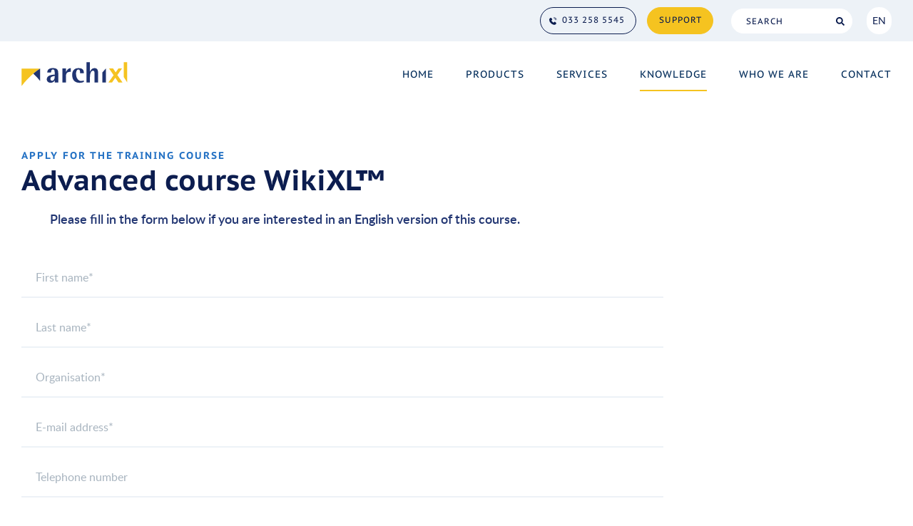

--- FILE ---
content_type: text/html
request_url: https://www.archixl.nl/en/knowledge/education/advanced-course-wikixl/application-advanced-course-wikixl/
body_size: 6020
content:
<!DOCTYPE html>
<html lang="en">
    <head>
        <title>Inschrijven Inleiding in de architectuur - ArchiXL</title>
<meta charset="utf-8">
<meta name="viewport" content="width=device-width, initial-scale=1.0">
<meta property="og:title" content="Inschrijven Inleiding in de architectuur">
<meta property="og:type" content="website">
<meta property="og:updated_time" content="1767601431">
<meta name="twitter:title" content="Inschrijven Inleiding in de architectuur">
        <link rel="shortcut icon" type="image/png" href="/assets/files/favicon.png" data-href_alt="Favicon van ArchiXL">
        <link rel="canonical" href="https://www.archixl.nl/en/knowledge/education/advanced-course-wikixl/application-advanced-course-wikixl/">
        <link rel="preload" href="/assets/fonts/lato/lato-regular.woff2" as="font" type="font/woff2" crossorigin="anonymous">
<link rel="preload" href="/assets/fonts/lato/lato-semibold.woff2" as="font" type="font/woff2" crossorigin="anonymous">
<link rel="preload" href="/assets/fonts/lato/lato-bold.woff2" as="font" type="font/woff2" crossorigin="anonymous">
<link rel="preload" href="/assets/fonts/lato/lato-heavy.woff2" as="font" type="font/woff2" crossorigin="anonymous">
<link rel="preload" href="/assets/fonts/pt-sans-caption/pt-sans-caption-bold.woff2" as="font" type="font/woff2" crossorigin="anonymous">
<link rel="preload" href="/assets/fonts/pt-sans-caption/pt-sans-caption-regular.woff2" as="font" type="font/woff2" crossorigin="anonymous">
<link rel="stylesheet" href="/assets/css/fonts.css?v=1767601431">
        <link rel="stylesheet" href="/assets/css/website.css?v=1767601431">
        <link rel="stylesheet" href="/assets/css/page-931204.css?v=1767601431">
        <link rel="stylesheet" href="/assets/vendors/flatpickr/flatpickr.min.css">
<script>
    const LANGUAGE_CODE = 'en';
</script>
<script src="/assets/vendors/jquery/jquery.min.js"></script>
        <style>
::-moz-selection { /* Code for Firefox */
    color: #FFFFFF;
    background: #F5C320;
}

::selection {
    color: #FFFFFF; 
    background: #F5C320;
}
	
a:hover {
    outline:none !important;
}

.popin {
background-color: rgba(12, 39, 79, 0.9);
}

.popin-close {
background-color: #F5C320!important;
color: #0C1D4F !important;
border-radius: 0px 0px 0px 20px;
background-image: url(/lib/icons/variants/times.202A44.svg) !important;
}
</style>

<!-- Matomo -->
<script>
  var _paq = window._paq = window._paq || [];
  /* tracker methods like "setCustomDimension" should be called before "trackPageView" */
  _paq.push(["setDocumentTitle", document.domain + "/" + document.title]);
  _paq.push(["setCookieDomain", "*.archixl.nl"]);
  _paq.push(['trackPageView']);
  _paq.push(['enableLinkTracking']);
  (function() {
    var u="https://statistics.wikixl.nl/";
    _paq.push(['setTrackerUrl', u+'matomo.php']);
    _paq.push(['setSiteId', '3']);
    var d=document, g=d.createElement('script'), s=d.getElementsByTagName('script')[0];
    g.async=true; g.src=u+'matomo.js'; s.parentNode.insertBefore(g,s);
  })();
</script>
<!-- End Matomo Code -->
<!-- Google tag (gtag.js) -->
<script async src="https://www.googletagmanager.com/gtag/js?id=AW-16769220813">
</script>
<script>
  window.dataLayer = window.dataLayer || [];
  function gtag(){dataLayer.push(arguments);}
  gtag('js', new Date());

  gtag('config', 'AW-16769220813');
</script>
        
        
        
    </head>
    <body>
        <style>
a:focus {
   color: transparent;
   text-decoration: none;
   outline: 2px dotted #2572C4;
   background-color: transparent;
   outline-offset: 2px;
 }
</style>
<script>
	$(document).on('keyup', function(e){
		if (e.keyCode == 9) {
	        $('body').addClass('user-is-tabbing');
	    }
	});
</script>
        
        <div class="page" id="page-931204">
		<header class="block-177-1 light">
			<div class="container container-1">
				<div class="row row-1">
					<div class="col col-5">
						<a href="#" class="button-6 link_to_content" tabindex="1">Go to content</a>
					</div>
					<div class="col col-4">
						<a href="#" class="button-6 link_to_menu" tabindex="2">Go to navigation</a>
					</div>
					<div class="col col-3">
						<a class="button-3 dark not-xs not-sm" href="tel:0332585545">033 258 5545</a>
						<a class="button-1 dark not-sm not-xs" href="/en/support/">Support</a>
					</div>
					<div class="col col-2">
						<form class="form-2" data-form_type="search" data-form_id="2" action="/scripts/search.php" novalidate id="form-2-1">
							<input type="hidden" name="language" value="en">
							<input type="hidden" name="id" value="2">
							<div class="form-field-9 dark">
								<div class="search">
									<input type="search" name="keyword" autocomplete="off" placeholder="SEARCH">
									<button class="buttonsearch" name="search" tabindex="-1">Search</button>
									<div class="overlay"></div>
									<div class="card-6 light results"> <div class="heading-8 dark result-title"></div>
										<div class="text-7 dark result-content"></div>
									</div>
								</div>
							</div>
						</form>
					</div>
					<div class="col col-1">
						<nav class="menu-3 dark dropdown" data-menu="language" id="menu-3-y6a2w8bi">
							<ul><li><a href="/nl/kennis/opleidingen/wikixl-voor-gevorderden/inschrijven-cursus-wikixl-voor-gevorderden/">NL</a></li><li class="active"><a href="/en/knowledge/education/advanced-course-wikixl/application-advanced-course-wikixl/">EN</a></li></ul>
						</nav>
					</div>
				</div>
			</div>
		</header>
		<header class="block-113-1 light" data-sticky="sticky">
			<div class="container container-1">
				<div class="row row-1">
					<div class="col col-1">
						<a class="media-1 dark" href="/en/" data-effect="fade-in" aria-label="Home">
							<img src="/assets/files/archixl-logo.svg" alt="ArchiXL logo">
						</a>
					</div>
					<div class="col col-2">
						<div class="menu" data-menu_hamburger_size="md">
							<nav class="menu-1 dark default-menu" data-levels="3">
								<ul><li class="page-648691"><a href="/en/">Home</a></li><li class="has-submenu page-649395"><a href="/en/products/">Products</a><div class="dropdown-menu-1 light dropdown-menu" data-align_vertical="block_bottom"><ul><li class="has-submenu page-1342008"><a href="/en/products/wikixl-knowledge-management-platform/">WikiXL&trade; knowledge management platform</a><ul><li class="page-1327374"><a href="/en/products/wikixl-knowledge-management-platform/wikixl-features/">WikiXL&trade; features</a></li></ul></li><li class="has-submenu page-1327380"><a href="/en/products/archimedes-architecture-publishing-platform/">ArchiMedes&trade; architecture publishing platform</a><ul><li class="page-1313297"><a href="/en/products/archimedes-architecture-publishing-platform/archimedes-features/">ArchiMedes&trade; features</a></li></ul></li><li class="has-submenu page-1342228"><a href="/en/products/begrippenxl-thesaurusplatform/">BegrippenXL&trade; thesaurusplatform</a><ul><li class="page-1359811"><a href="/en/products/begrippenxl-thesaurusplatform/begrippenxl-features/">BegrippenXL&trade; features</a></li><li class="page-1541711"><a href="/en/products/begrippenxl-thesaurusplatform/begrippenxl-begrippenmanager/">BegrippenXL&trade; begrippenmanager</a></li></ul></li></ul></div></li><li class="has-submenu page-649394"><a href="/en/services/">Services</a><div class="dropdown-menu-1 light dropdown-menu" data-align_vertical="block_bottom"><ul><li class="page-657927"><a href="/en/services/define-enterprise-achitecture/">Define enterprise achitecture</a></li><li class="page-658956"><a href="/en/services/designing-the-architectural-function/">Designing the architectural function</a></li><li class="page-657931"><a href="/en/services/consulting-on-data-management/">Consulting on data management</a></li><li class="page-657930"><a href="/en/services/information-and-data-modelling/">Information- and data modelling</a></li><li class="page-1589553"><a href="/en/services/concept-modelling/">Concept modelling</a></li><li class="page-657932"><a href="/en/services/quick-scan-it-architecture/">Quick Scan IT Architecture</a></li><li class="page-657933"><a href="/en/services/architecture-maturity-scan/">Architecture maturity scan</a></li></ul></div></li><li class="has-submenu active page-649397"><a href="/en/knowledge/">Knowledge</a><div class="dropdown-menu-1 light dropdown-menu" data-align_vertical="block_bottom"><ul><li class="page-657936"><a href="/en/knowledge/news/">News</a></li><li class="page-727409"><a href="/en/knowledge/blog/">Blog</a></li><li class="page-657920"><a href="/en/knowledge/publications/">Publications</a></li><li class="page-657937"><a href="/en/knowledge/references/">References</a></li><li class="has-submenu active page-657939"><a href="/en/knowledge/education/">Education</a><ul><li class="page-657940"><a href="/en/knowledge/education/introduction-to-architecture/">Introduction to Architecture</a></li><li class="page-657941"><a href="/en/knowledge/education/the-organisation-of-architecture/">The organisation of architecture</a></li><li class="page-657942"><a href="/en/knowledge/education/architecture-principles/">Architecture Principles</a></li><li class="page-657943"><a href="/en/knowledge/education/architectuurmodelleren-met-archimate/">Architectuurmodelleren met ArchiMate&trade;</a></li><li class="page-657945"><a href="/en/knowledge/education/information-modelling-with-mim/">Information Modelling with MIM</a></li><li class="active page-931202"><a href="/en/knowledge/education/advanced-course-wikixl/">Advanced course WikiXL&trade;</a></li></ul></li><li class="page-1417315"><a href="/en/knowledge/videos/">Videos</a></li></ul></div></li><li class="has-submenu page-649396"><a href="/en/who-we-are/">Who we are</a><div class="dropdown-menu-1 light dropdown-menu" data-align_vertical="block_bottom"><ul><li class="page-657946"><a href="/en/who-we-are/about-us/">About us</a></li><li class="page-657947"><a href="/en/who-we-are/our-people/">Our people</a></li><li class="page-657948"><a href="/en/who-we-are/working-at-archixl/">Working at ArchiXL</a></li></ul></div></li><li class="page-649398"><a href="/en/contact/">Contact</a></li></ul>
							</nav>
							<div class="control-1 dark hamburger-menu-handler"><img src="/assets/files/menu.svg" alt="Icoon menu"></div>
							<nav class="hamburger-menu-1 dark hamburger-menu" data-levels="3">
								<div class="control-1 light hamburger-menu-close" aria-label="Close"><img src="/assets/files/menu-x.svg" alt="Icoon menu sluiten"></div>
								<div class="container container-11">
									<div class="row row-11">
										<div class="col col-13 not-xs not-sm not-md">
											<div class="button-wrapper">
												<a class="button-3 dark" href="tel:0332585545">033 258 5545</a>
												<div class="button-1 dark">Support</div>
											</div>
										</div>
										
										<div class="col col-11">
											
											<div class="items">
												<ul><li class="page-648691"><a href="/en/">Home</a></li><li class="has-submenu page-649395"><a href="/en/products/">Products</a><ul><li class="has-submenu page-1342008"><a href="/en/products/wikixl-knowledge-management-platform/">WikiXL&trade; knowledge management platform</a><ul><li class="page-1327374"><a href="/en/products/wikixl-knowledge-management-platform/wikixl-features/">WikiXL&trade; features</a></li></ul></li><li class="has-submenu page-1327380"><a href="/en/products/archimedes-architecture-publishing-platform/">ArchiMedes&trade; architecture publishing platform</a><ul><li class="page-1313297"><a href="/en/products/archimedes-architecture-publishing-platform/archimedes-features/">ArchiMedes&trade; features</a></li></ul></li><li class="has-submenu page-1342228"><a href="/en/products/begrippenxl-thesaurusplatform/">BegrippenXL&trade; thesaurusplatform</a><ul><li class="page-1359811"><a href="/en/products/begrippenxl-thesaurusplatform/begrippenxl-features/">BegrippenXL&trade; features</a></li><li class="page-1541711"><a href="/en/products/begrippenxl-thesaurusplatform/begrippenxl-begrippenmanager/">BegrippenXL&trade; begrippenmanager</a></li></ul></li></ul></li><li class="has-submenu page-649394"><a href="/en/services/">Services</a><ul><li class="page-657927"><a href="/en/services/define-enterprise-achitecture/">Define enterprise achitecture</a></li><li class="page-658956"><a href="/en/services/designing-the-architectural-function/">Designing the architectural function</a></li><li class="page-657931"><a href="/en/services/consulting-on-data-management/">Consulting on data management</a></li><li class="page-657930"><a href="/en/services/information-and-data-modelling/">Information- and data modelling</a></li><li class="page-1589553"><a href="/en/services/concept-modelling/">Concept modelling</a></li><li class="page-657932"><a href="/en/services/quick-scan-it-architecture/">Quick Scan IT Architecture</a></li><li class="page-657933"><a href="/en/services/architecture-maturity-scan/">Architecture maturity scan</a></li></ul></li><li class="has-submenu active page-649397"><a href="/en/knowledge/">Knowledge</a><ul><li class="page-657936"><a href="/en/knowledge/news/">News</a></li><li class="page-727409"><a href="/en/knowledge/blog/">Blog</a></li><li class="page-657920"><a href="/en/knowledge/publications/">Publications</a></li><li class="page-657937"><a href="/en/knowledge/references/">References</a></li><li class="has-submenu active page-657939"><a href="/en/knowledge/education/">Education</a><ul><li class="page-657940"><a href="/en/knowledge/education/introduction-to-architecture/">Introduction to Architecture</a></li><li class="page-657941"><a href="/en/knowledge/education/the-organisation-of-architecture/">The organisation of architecture</a></li><li class="page-657942"><a href="/en/knowledge/education/architecture-principles/">Architecture Principles</a></li><li class="page-657943"><a href="/en/knowledge/education/architectuurmodelleren-met-archimate/">Architectuurmodelleren met ArchiMate&trade;</a></li><li class="page-657945"><a href="/en/knowledge/education/information-modelling-with-mim/">Information Modelling with MIM</a></li><li class="active page-931202"><a href="/en/knowledge/education/advanced-course-wikixl/">Advanced course WikiXL&trade;</a></li></ul></li><li class="page-1417315"><a href="/en/knowledge/videos/">Videos</a></li></ul></li><li class="has-submenu page-649396"><a href="/en/who-we-are/">Who we are</a><ul><li class="page-657946"><a href="/en/who-we-are/about-us/">About us</a></li><li class="page-657947"><a href="/en/who-we-are/our-people/">Our people</a></li><li class="page-657948"><a href="/en/who-we-are/working-at-archixl/">Working at ArchiXL</a></li></ul></li><li class="page-649398"><a href="/en/contact/">Contact</a></li></ul>
											</div>
											<a class="button-3 dark not-md" href="tel:0332585545">033 258 5545</a>
											<a class="button-1 dark not-md" href="/en/support/">Support</a>
										</div>
									</div>
								</div>
							</nav>
						</div>
					</div>
				</div>
			</div>
		</header>
		<section id="block-8-9243088" class="light">
			<div class="container container-1">
				<div class="row row-1">
					<div class="col col-1">
						<div class="box">
							<div class="heading-5 has-sub dark">Apply for the training course</div>
							<h1 class="heading-2 dark">Advanced course WikiXL&trade;</h1>
							<div class="text-2 dark">
								<p>Please fill in the form below if you are interested in an English version of this course.</p>
							</div>
						</div>
					</div>
				</div>
			</div>
		</section>
		<section id="block-43-9243089" class="light">
			<div class="container container-1">
				<div class="row row-1">
					<div class="col col-2">
						<div class="box-2">
							
							<form class="form-1" data-form_type="response" data-form_id="14" data-redirect="/en/knowledge/education/thank-you-application/" action="/scripts/response.php" novalidate id="form-14-1">
								<input type="hidden" name="language" value="en">
								<input type="hidden" name="id" value="14">
								<div class="form-field-1 dark">
									<input type="text" name="field_1" required="required" placeholder="First name*">
								</div>
								<div class="form-field-1 dark">
									<input type="text" name="field_6" required="required" placeholder="Last name*">
								</div>
								<div class="form-field-1 dark">
									<input type="text" name="field_7" required="required" placeholder="Organisation*">
								</div>
								<div class="form-field-1 dark">
									<input type="email" name="field_2" required="required" placeholder="E-mail address*">
									<div data-lastpass-icon-root="true"></div>
									<div data-lastpass-icon-root="true"></div>
									<div data-lastpass-icon-root="true"></div>
								</div>
								<div class="form-field-1 dark">
									<input type="tel" name="field_4" placeholder="Telephone number">
								</div>
								<div class="form-field-2 dark">
									<textarea name="field_3" placeholder="Comments"></textarea>
								</div>
								<button class="button-1 dark g-recaptcha" data-sitekey="6LdVpyEaAAAAAFFSQvL6nLuFQsAbISeYEiM2h381" data-action="submit" data-type="v3" data-callback="submitForm14_1">&rarr; apply</button>
							</form>
							<script>
								function submitForm14_1(token) {
									$('#form-14-1').trigger('submit', [token]);
								}
							</script>
						</div>
					</div>
					
				</div>
			</div>
		</section>
		<section class="block-67-5 light">
			<div class="container container-1">
				<div class="row row-1">
					<div class="col col-1">
						<div class="card-4 light-shade">
							<div class="media-4 dark empty"></div>
							<div class="container container-2">
								<div class="row row-1">
									<div class="col col-2">
										<div class="media-2 dark" data-size="480x0" data-effect="5876" data-ratio="4x3" data-position="center-bottom" data-contain="contain">
											<img src="/assets/files/cta-contact-archixl-vraag-gesprek.svg" alt="Illustratie stel je vraag">
										</div>
									</div>
									<div class="col col-3">
										<div class="box">
											<div class="heading-1 light">Do you have any questions about this course?</div>
											<div class="text-2 light">
												<p>Feel free to contact us to discuss your questions or for more information about our courses.</p>
											</div>
											<div class="button-wrapper">
												<a class="button-1 light" href="/en/contact/">&rarr; contact us</a>
											</div>
										</div>
									</div>
								</div>
							</div>
						</div>
					</div>
				</div>
			</div>
		</section>
		<section class="block-94-1 light">
			<div class="container container-1">
				<div class="row row-1">
					<article class="col col-1">
						<div class="heading-6 dark">Follow us</div>
						<div class="text-6 dark">
							<p>Stay informed!</p>
						</div>
						<div class="icon-wrapper" id="icon-wrapper-hfysvbw2">
							<a class="icon-3 dark" href="https://www.linkedin.com/company/archixl-b.v./posts/?feedView=all" name="LinkedIn" target="_blank" aria-label="Linked In">
								<img src="/assets/files/linkedin-in.ffffff.svg" alt>LinkedIn
							</a>
							<a class="icon-3 dark" href="https://twitter.com/archixl" name="Twitter" target="_blank" aria-label="X">
								<img src="/assets/files/x-twitter.ffffff.svg" alt>X
							</a>
							<a class="icon-3 dark" href="https://mastodon.nl/@archixl" data-color="fill" rel="me" aria-label="Mastodon">
								<svg xmlns="http://www.w3.org/2000/svg" viewBox="0 0 448 512" id="svg-61nax4ioxs7814l8vrwx0ff7h0c0023f"><path d="M433 179.11c0-97.2-63.71-125.7-63.71-125.7-62.52-28.7-228.56-28.4-290.48 0 0 0-63.72 28.5-63.72 125.7 0 115.7-6.6 259.4 105.63 289.1 40.51 10.7 75.32 13 103.33 11.4 50.81-2.8 79.32-18.1 79.32-18.1l-1.7-36.9s-36.31 11.4-77.12 10.1c-40.41-1.4-83-4.4-89.63-54a102.54 102.54 0 0 1-.9-13.9c85.63 20.9 158.65 9.1 178.75 6.7 56.12-6.7 105-41.3 111.23-72.9 9.8-49.8 9-121.5 9-121.5zm-75.12 125.2h-46.63v-114.2c0-49.7-64-51.6-64 6.9v62.5h-46.33V197c0-58.5-64-56.6-64-6.9v114.2H90.19c0-122.1-5.2-147.9 18.41-175 25.9-28.9 79.82-30.8 103.83 6.1l11.6 19.5 11.6-19.5c24.11-37.1 78.12-34.8 103.83-6.1 23.71 27.3 18.4 53 18.4 175z"/></svg>me
							</a>
						</div>
						<div class="box-2 empty">
						</div>
						<div class="box-3 empty">
						</div>
					</article>
					<article class="col col-1">
						<div class="heading-6 dark">Address</div>
						<div class="text-6 dark">
							<p>Arnhemse Bovenweg 140<br>3708 AH Zeist<br>Nederland</p>
						</div>
						
						
						
						
						
						
						
						
						
						
						
						
						
						
						
						
						
						
						
						
						
						
						
						
						
						
						
						
						
						
						
						<a class="button-6 dark" href="https://www.openstreetmap.org/directions?from=&to=52.0702%2C5.2593#map=16/52.0702/5.2593" target="_blank">→ Route</a>
						<div class="button-wrapper">
							<a class="button-6 dark" href="https://www.openstreetmap.org/directions?engine=graphhopper_foot&route=52.06540%2C5.26060%3B52.07027%2C5.25925#map=16/52.0680/5.2592">&rarr; Walking route from train station Driebergen-Zeist</a>
						</div>
					</article>
					<article class="col col-1">
						<div class="heading-6 dark">Contact</div>
						<a class="button-6 dark" href="tel:0303074310">&rarr; 030 307 4310</a>
						<a class="button-6 dark" href="mailto:&#105;&#110;&#102;&#111;&#64;&#97;&#114;&#99;&#104;&#105;&#120;&#108;&#46;&#110;&#108;">→ &#105;&#110;&#102;&#111;&#64;&#97;&#114;&#99;&#104;&#105;&#120;&#108;&#46;&#110;&#108;</a>
						<div class="button-wrapper">
							<a class="button-6 dark" href="mailto:&#115;&#117;&#112;&#112;&#111;&#114;&#116;&#64;&#97;&#114;&#99;&#104;&#105;&#120;&#108;&#46;&#110;&#108;">→ &#115;&#117;&#112;&#112;&#111;&#114;&#116;&#64;&#97;&#114;&#99;&#104;&#105;&#120;&#108;&#46;&#110;&#108;</a>
						</div>
					</article>
					<article class="col col-3">
						<a class="button-6 dark" href="/assets/files/leveringsvoorwaarden.pdf" data-href_alt="Document leveringsvoorwaarden" target="_blank">→ Terms and Conditions</a>
						<div class="box-4">
							<div class="text-5 dark">
								<p><span style="color: #ffffff;">i</span></p>
							</div>
						</div>
						<div class="box-5">
							<div class="media-3 dark" data-size="480x0">
								<img src="/assets/files/embed-badge-websitetest-1.svg" alt="Embed badge websitetest">
							</div>
						</div>
						<div class="box-6">
							<div class="text-5 dark">
								<p><span style="color: #ffffff;">i</span></p>
							</div>
						</div>
						<div class="box-7">
							<div class="media-3 dark" data-size="480x0">
								<img src="/assets/files/embed-badge-emailtest.svg" alt="Embed badge emailtest">
							</div>
						</div>
					</article>
					<div class="separator-1 dark empty"></div>
				</div>
				<div class="row row-1">
					<div class="col col-2">
						<div class="text-4 dark">
							<p>© ArchiXL  |  Chamber of Commerce  05084421</p>
						</div>
					</div>
				</div>
			</div>
		</section>
	</div>

        
        <script src="/assets/vendors/flatpickr/flatpickr.min.js"></script>
<script src="/assets/js/script.js?v=1767601431"></script>
<script>
    window.addEventListener('load', () => {
        new Menu();
new Sticky();
new Effect();
new Form();

new Dropdown({selector: '.block-177-1 .dropdown'});

$(document).on('keypress',function(e){
	console.log($(':focus'))
});

$('.block-177-1 .menu-3 a').on('focus',function(){
	$(this).closest('.menu-3').addClass('focused');
}).on('blur',function(){
	$(this).closest('.menu-3').removeClass('focused');
});

$('.block-177-1 a.button-6').on('focus',function(e){
	e.preventDefault();
	e.target.focus({preventScroll: true});
	$('html,body').animate({scrollTop:0},500);
});

$('.block-177-1 a.link_to_content').on('click',function(e){
	$(this).blur().hide();
	
	if($('[data-name="main-content"]').length){
		$('html,body').animate({
			scrollTop:$('[data-name="main-content"]:first').offset().top - $('header.block-113-1').outerHeight()
		},500);
	}else{
		$('html,body').animate({
			scrollTop:$('header.block-177-1').outerHeight()
		},200);
	}
}).on('keydown',function(e){
	if("Enter" === e.key){
		$(this).blur().hide();
		
		if($('h1').length){
			$('h1:first').attr('tabindex','-1');
			$('h1:first').focus();
			$('html,body').animate({
				scrollTop:$('h1:first').offset().top - $('header.block-113-1').outerHeight()
			},500);
		} else if($('h2').length) {
			$('h2:first').attr('tabindex','-1');
			$('h2:first').focus();
			$('html,body').animate({
				scrollTop:$('h2:first').offset().top - $('header.block-113-1').outerHeight()
			},500);
		}
	}
});

$('.block-177-1 a.link_to_menu').on('click',function(e){
	$(this).blur().hide();
	$('html,body').animate({
		scrollTop:$('header.block-177-1').outerHeight()
	},200);
}).on('keydown',function(e){
	if("Enter" === e.key){
		$(this).blur().hide();
		$('.block-113-1 nav a:first').focus();
	}
});

$('.block-177-1 .menu-3 li:nth-child(1) a').attr('title', 'Taal veranderen in Nederlands');
$('.block-177-1 .menu-3 li:nth-child(2) a').attr('title', 'Change language to English');
$(window).on('scroll', function(){
	if($(window).scrollTop() > 30){
		$('body').addClass('scrolled');
	} else {
		$('body').removeClass('scrolled');
	}
});
setTimeout(function(){
	$(window).trigger('resize');	
},30);

if (window.parent !== window) {
            window.parent.postMessage({'height': document.body.scrollHeight});
        }
    });
</script>
    </body>
</html>

--- FILE ---
content_type: text/css
request_url: https://www.archixl.nl/assets/css/website.css?v=1767601431
body_size: 29475
content:
::placeholder{opacity:1}body,div,header,nav,main,section,article,footer,h1,h2,h3,h4,h5,h6,p,a,span,dl,dt,dd,ol,ul,li,pre,xmp,figure,fieldset,legend,label,input,select,textarea,button,x-shape,x-shape-bg,x-gallery{box-sizing:border-box}body,h1,h2,h3,h4,h5,h6,p,dl,dd,ol,ul,hr,pre,xmp,figure,fieldset,input,select,textarea,button{margin:0}h1,h2,h3,h4,h5,h6{font-size:inherit;font-weight:inherit}ol,ul,fieldset,legend,input,textarea,button,th,td{padding:0}a,input,select,textarea,button,[contenteditable],[tabindex]{outline:none}a{color:inherit;-webkit-tap-highlight-color:transparent;text-decoration:none}a img{border-width:0}hr{border-style:solid;border-width:1px 0 0}fieldset,iframe{border-width:0}input:focus,select:focus,textarea:focus,button:focus{outline:none}input[type="button"],input[type="color"],input[type="date"],input[type="datetime-local"],input[type="email"],input[type="file"],input[type="month"],input[type="number"],input[type="password"],input[type="reset"],input[type="search"],input[type="submit"],input[type="tel"],input[type="text"],input[type="time"],input[type="url"],input[type="week"],select,textarea,button{border-radius:0;border-width:0;color:inherit;font:inherit}input[type="date"],input[type="datetime-local"],input[type="email"],input[type="file"],input[type="number"],input[type="password"],input[type="search"],input[type="tel"],input[type="text"],input[type="url"],textarea{appearance:none;background-color:transparent;display:block;width:100%}input[type="button"],input[type="reset"],input[type="submit"],button{appearance:button;cursor:pointer;white-space:nowrap}input[type="image"]{border-radius:0}button{background-color:transparent;border-width:0}table{border-collapse:collapse}th{text-align:left}x-shape,x-shape-bg,x-gallery{display:block}@keyframes spin{from{transform:rotate(0deg)}to{transform:rotate(360deg)}}.measure{display:block !important;overflow:hidden !important;visibility:hidden !important}.noheight{height:auto !important;max-height:none !important}.nowidth{max-width:none !important;width:auto !important}.notransform{transform:none !important}.notransition{transition-property:none !important}.container,.row,.col{display:flex;position:relative}.container,.col{flex-direction:column}.container>.row:first-child:last-child,.col>.row:first-child:last-child{flex-grow:1}.container{justify-content:center;margin-left:auto;margin-right:auto;max-width:100%;width:1024px}.row,.col{max-height:100%}.row{flex-wrap:wrap}.col{width:100%}.col>*{max-width:100%}.clearfix{clear:both;display:none}.hidden-xs{display:none !important}.visible-xs{display:block !important}.span-xs{padding:0 !important}.span-h-xs{padding-left:0 !important;padding-right:0 !important}.span-v-xs{padding-bottom:0 !important;padding-top:0 !important}.row-xs-split{flex-wrap:nowrap;justify-content:space-between}.row-xs-split>.col{width:auto}.col-xs-1{width:8.33333333%}.col-xs-2{width:16.66666667%}.col-xs-3{width:25%}.col-xs-4{width:33.33333333%}.col-xs-5{width:41.66666667%}.col-xs-6{width:50%}.col-xs-7{width:58.33333333%}.col-xs-8{width:66.66666667%}.col-xs-9{width:75%}.col-xs-10{width:83.33333333%}.col-xs-11{width:91.66666667%}.col-xs-12{width:100%}.col-xs-offset-0{margin-left:0}.col-xs-offset-1{margin-left:8.33333333%}.col-xs-offset-2{margin-left:16.66666667%}.col-xs-offset-3{margin-left:25%}.col-xs-offset-4{margin-left:33.33333333%}.col-xs-offset-5{margin-left:41.66666667%}.col-xs-offset-6{margin-left:50%}.col-xs-offset-7{margin-left:58.33333333%}.col-xs-offset-8{margin-left:66.66666667%}.col-xs-offset-9{margin-left:75%}.col-xs-offset-10{margin-left:83.33333333%}.col-xs-offset-11{margin-left:91.66666667%}.col-xs-offset-12{margin-left:100%}.col-xs-pull-0{right:0}.col-xs-pull-1{right:8.33333333%}.col-xs-pull-2{right:16.66666667%}.col-xs-pull-3{right:25%}.col-xs-pull-4{right:33.33333333%}.col-xs-pull-5{right:41.66666667%}.col-xs-pull-6{right:50%}.col-xs-pull-7{right:58.33333333%}.col-xs-pull-8{right:66.66666667%}.col-xs-pull-9{right:75%}.col-xs-pull-10{right:83.33333333%}.col-xs-pull-11{right:91.66666667%}.col-xs-pull-12{right:100%}.col-xs-push-0{left:0}.col-xs-push-1{left:8.33333333%}.col-xs-push-2{left:16.66666667%}.col-xs-push-3{left:25%}.col-xs-push-4{left:33.33333333%}.col-xs-push-5{left:41.66666667%}.col-xs-push-6{left:50%}.col-xs-push-7{left:58.33333333%}.col-xs-push-8{left:66.66666667%}.col-xs-push-9{left:75%}.col-xs-push-10{left:83.33333333%}.col-xs-push-11{left:91.66666667%}.col-xs-push-12{left:100%}@media (min-width:480px){.hidden-sm{display:none !important}.visible-sm{display:block !important}.span-sm{padding:0 !important}.span-h-sm{padding-left:0 !important;padding-right:0 !important}.span-v-sm{padding-bottom:0 !important;padding-top:0 !important}.row-sm-split{flex-wrap:nowrap;justify-content:space-between}.row-sm-split>.col{width:auto}.col-sm-1{width:8.33333333%}.col-sm-2{width:16.66666667%}.col-sm-3{width:25%}.col-sm-4{width:33.33333333%}.col-sm-5{width:41.66666667%}.col-sm-6{width:50%}.col-sm-7{width:58.33333333%}.col-sm-8{width:66.66666667%}.col-sm-9{width:75%}.col-sm-10{width:83.33333333%}.col-sm-11{width:91.66666667%}.col-sm-12{width:100%}.col-sm-offset-0{margin-left:0}.col-sm-offset-1{margin-left:8.33333333%}.col-sm-offset-2{margin-left:16.66666667%}.col-sm-offset-3{margin-left:25%}.col-sm-offset-4{margin-left:33.33333333%}.col-sm-offset-5{margin-left:41.66666667%}.col-sm-offset-6{margin-left:50%}.col-sm-offset-7{margin-left:58.33333333%}.col-sm-offset-8{margin-left:66.66666667%}.col-sm-offset-9{margin-left:75%}.col-sm-offset-10{margin-left:83.33333333%}.col-sm-offset-11{margin-left:91.66666667%}.col-sm-offset-12{margin-left:100%}.col-sm-pull-0{right:0}.col-sm-pull-1{right:8.33333333%}.col-sm-pull-2{right:16.66666667%}.col-sm-pull-3{right:25%}.col-sm-pull-4{right:33.33333333%}.col-sm-pull-5{right:41.66666667%}.col-sm-pull-6{right:50%}.col-sm-pull-7{right:58.33333333%}.col-sm-pull-8{right:66.66666667%}.col-sm-pull-9{right:75%}.col-sm-pull-10{right:83.33333333%}.col-sm-pull-11{right:91.66666667%}.col-sm-pull-12{right:100%}.col-sm-push-0{left:0}.col-sm-push-1{left:8.33333333%}.col-sm-push-2{left:16.66666667%}.col-sm-push-3{left:25%}.col-sm-push-4{left:33.33333333%}.col-sm-push-5{left:41.66666667%}.col-sm-push-6{left:50%}.col-sm-push-7{left:58.33333333%}.col-sm-push-8{left:66.66666667%}.col-sm-push-9{left:75%}.col-sm-push-10{left:83.33333333%}.col-sm-push-11{left:91.66666667%}.col-sm-push-12{left:100%}}@media (min-width:768px){.hidden-md{display:none !important}.visible-md{display:block !important}.span-md{padding:0 !important}.span-h-md{padding-left:0 !important;padding-right:0 !important}.span-v-md{padding-bottom:0 !important;padding-top:0 !important}.row-md-split{flex-wrap:nowrap;justify-content:space-between}.row-md-split>.col{width:auto}.col-md-1{width:8.33333333%}.col-md-2{width:16.66666667%}.col-md-3{width:25%}.col-md-4{width:33.33333333%}.col-md-5{width:41.66666667%}.col-md-6{width:50%}.col-md-7{width:58.33333333%}.col-md-8{width:66.66666667%}.col-md-9{width:75%}.col-md-10{width:83.33333333%}.col-md-11{width:91.66666667%}.col-md-12{width:100%}.col-md-offset-0{margin-left:0}.col-md-offset-1{margin-left:8.33333333%}.col-md-offset-2{margin-left:16.66666667%}.col-md-offset-3{margin-left:25%}.col-md-offset-4{margin-left:33.33333333%}.col-md-offset-5{margin-left:41.66666667%}.col-md-offset-6{margin-left:50%}.col-md-offset-7{margin-left:58.33333333%}.col-md-offset-8{margin-left:66.66666667%}.col-md-offset-9{margin-left:75%}.col-md-offset-10{margin-left:83.33333333%}.col-md-offset-11{margin-left:91.66666667%}.col-md-offset-12{margin-left:100%}.col-md-pull-0{right:0}.col-md-pull-1{right:8.33333333%}.col-md-pull-2{right:16.66666667%}.col-md-pull-3{right:25%}.col-md-pull-4{right:33.33333333%}.col-md-pull-5{right:41.66666667%}.col-md-pull-6{right:50%}.col-md-pull-7{right:58.33333333%}.col-md-pull-8{right:66.66666667%}.col-md-pull-9{right:75%}.col-md-pull-10{right:83.33333333%}.col-md-pull-11{right:91.66666667%}.col-md-pull-12{right:100%}.col-md-push-0{left:0}.col-md-push-1{left:8.33333333%}.col-md-push-2{left:16.66666667%}.col-md-push-3{left:25%}.col-md-push-4{left:33.33333333%}.col-md-push-5{left:41.66666667%}.col-md-push-6{left:50%}.col-md-push-7{left:58.33333333%}.col-md-push-8{left:66.66666667%}.col-md-push-9{left:75%}.col-md-push-10{left:83.33333333%}.col-md-push-11{left:91.66666667%}.col-md-push-12{left:100%}}@media (min-width:1024px){.hidden-lg{display:none !important}.visible-lg{display:block !important}.span-lg{padding:0 !important}.span-h-lg{padding-left:0 !important;padding-right:0 !important}.span-v-lg{padding-bottom:0 !important;padding-top:0 !important}.row-lg-split{flex-wrap:nowrap;justify-content:space-between}.row-lg-split>.col{width:auto}.col-lg-1{width:8.33333333%}.col-lg-2{width:16.66666667%}.col-lg-3{width:25%}.col-lg-4{width:33.33333333%}.col-lg-5{width:41.66666667%}.col-lg-6{width:50%}.col-lg-7{width:58.33333333%}.col-lg-8{width:66.66666667%}.col-lg-9{width:75%}.col-lg-10{width:83.33333333%}.col-lg-11{width:91.66666667%}.col-lg-12{width:100%}.col-lg-offset-0{margin-left:0}.col-lg-offset-1{margin-left:8.33333333%}.col-lg-offset-2{margin-left:16.66666667%}.col-lg-offset-3{margin-left:25%}.col-lg-offset-4{margin-left:33.33333333%}.col-lg-offset-5{margin-left:41.66666667%}.col-lg-offset-6{margin-left:50%}.col-lg-offset-7{margin-left:58.33333333%}.col-lg-offset-8{margin-left:66.66666667%}.col-lg-offset-9{margin-left:75%}.col-lg-offset-10{margin-left:83.33333333%}.col-lg-offset-11{margin-left:91.66666667%}.col-lg-offset-12{margin-left:100%}.col-lg-pull-0{right:0}.col-lg-pull-1{right:8.33333333%}.col-lg-pull-2{right:16.66666667%}.col-lg-pull-3{right:25%}.col-lg-pull-4{right:33.33333333%}.col-lg-pull-5{right:41.66666667%}.col-lg-pull-6{right:50%}.col-lg-pull-7{right:58.33333333%}.col-lg-pull-8{right:66.66666667%}.col-lg-pull-9{right:75%}.col-lg-pull-10{right:83.33333333%}.col-lg-pull-11{right:91.66666667%}.col-lg-pull-12{right:100%}.col-lg-push-0{left:0}.col-lg-push-1{left:8.33333333%}.col-lg-push-2{left:16.66666667%}.col-lg-push-3{left:25%}.col-lg-push-4{left:33.33333333%}.col-lg-push-5{left:41.66666667%}.col-lg-push-6{left:50%}.col-lg-push-7{left:58.33333333%}.col-lg-push-8{left:66.66666667%}.col-lg-push-9{left:75%}.col-lg-push-10{left:83.33333333%}.col-lg-push-11{left:91.66666667%}.col-lg-push-12{left:100%}}@media (min-width:1280px){.hidden-xl{display:none !important}.visible-xl{display:block !important}.span-xl{padding:0 !important}.span-h-xl{padding-left:0 !important;padding-right:0 !important}.span-v-xl{padding-bottom:0 !important;padding-top:0 !important}.row-xl-split{flex-wrap:nowrap;justify-content:space-between}.row-xl-split>.col{width:auto}.col-xl-1{width:8.33333333%}.col-xl-2{width:16.66666667%}.col-xl-3{width:25%}.col-xl-4{width:33.33333333%}.col-xl-5{width:41.66666667%}.col-xl-6{width:50%}.col-xl-7{width:58.33333333%}.col-xl-8{width:66.66666667%}.col-xl-9{width:75%}.col-xl-10{width:83.33333333%}.col-xl-11{width:91.66666667%}.col-xl-12{width:100%}.col-xl-offset-0{margin-left:0}.col-xl-offset-1{margin-left:8.33333333%}.col-xl-offset-2{margin-left:16.66666667%}.col-xl-offset-3{margin-left:25%}.col-xl-offset-4{margin-left:33.33333333%}.col-xl-offset-5{margin-left:41.66666667%}.col-xl-offset-6{margin-left:50%}.col-xl-offset-7{margin-left:58.33333333%}.col-xl-offset-8{margin-left:66.66666667%}.col-xl-offset-9{margin-left:75%}.col-xl-offset-10{margin-left:83.33333333%}.col-xl-offset-11{margin-left:91.66666667%}.col-xl-offset-12{margin-left:100%}.col-xl-pull-0{right:0}.col-xl-pull-1{right:8.33333333%}.col-xl-pull-2{right:16.66666667%}.col-xl-pull-3{right:25%}.col-xl-pull-4{right:33.33333333%}.col-xl-pull-5{right:41.66666667%}.col-xl-pull-6{right:50%}.col-xl-pull-7{right:58.33333333%}.col-xl-pull-8{right:66.66666667%}.col-xl-pull-9{right:75%}.col-xl-pull-10{right:83.33333333%}.col-xl-pull-11{right:91.66666667%}.col-xl-pull-12{right:100%}.col-xl-push-0{left:0}.col-xl-push-1{left:8.33333333%}.col-xl-push-2{left:16.66666667%}.col-xl-push-3{left:25%}.col-xl-push-4{left:33.33333333%}.col-xl-push-5{left:41.66666667%}.col-xl-push-6{left:50%}.col-xl-push-7{left:58.33333333%}.col-xl-push-8{left:66.66666667%}.col-xl-push-9{left:75%}.col-xl-push-10{left:83.33333333%}.col-xl-push-11{left:91.66666667%}.col-xl-push-12{left:100%}}body{overflow-x:hidden}body.disabled::after,body.loading::after{content:"";inset:0;position:fixed}body.loading{opacity:0.5}.page{align-items:center;display:flex;flex-direction:column;justify-content:flex-start;min-height:100vh;position:relative}.page>*{width:100%}.page header,.page section,.page footer{display:flex;flex-direction:column;flex-shrink:0;position:relative}.page header>*,.page section>*,.page footer>*{max-width:100%}.page header>.container,.page section>.container,.page footer>.container{flex-grow:1;max-height:100%}div:not(.timeline):empty,article:empty,form:empty,fieldset:empty{padding:0 !important}.box,[class^="box-"],[class*=" box-"]{position:relative}.box,[class^="box-"],[class*=" box-"],.box>x-shape,[class^="box-"]>x-shape,[class*=" box-"]>x-shape{display:flex;flex-direction:column}.box:last-child,[class^="box-"]:last-child,[class*=" box-"]:last-child{margin-bottom:0 !important;margin-right:0 !important}.menu-1 ul,.menu-2 ul,.menu-3 ul,.menu-4 ul,.menu-5 ul,.menu-6 ul,.dropdown-menu-1 ul,.dropdown-menu-2 ul,.dropdown-menu-3 ul,.hamburger-menu-1 ul,.hamburger-menu-2 ul,.hamburger-menu-3 ul,.hamburger-menu-4 ul{display:flex;flex-direction:column;list-style-type:none}.menu-1 ul li>a,.menu-2 ul li>a,.menu-3 ul li>a,.menu-4 ul li>a,.menu-5 ul li>a,.menu-6 ul li>a,.dropdown-menu-1 ul li>a,.dropdown-menu-2 ul li>a,.dropdown-menu-3 ul li>a,.hamburger-menu-1 ul li>a,.hamburger-menu-2 ul li>a,.hamburger-menu-3 ul li>a,.hamburger-menu-4 ul li>a,.menu-1 ul li>a span,.menu-2 ul li>a span,.menu-3 ul li>a span,.menu-4 ul li>a span,.menu-5 ul li>a span,.menu-6 ul li>a span,.dropdown-menu-1 ul li>a span,.dropdown-menu-2 ul li>a span,.dropdown-menu-3 ul li>a span,.hamburger-menu-1 ul li>a span,.hamburger-menu-2 ul li>a span,.hamburger-menu-3 ul li>a span,.hamburger-menu-4 ul li>a span{display:block}.menu-1 ul li>a .image>img,.menu-2 ul li>a .image>img,.menu-3 ul li>a .image>img,.menu-4 ul li>a .image>img,.menu-5 ul li>a .image>img,.menu-6 ul li>a .image>img,.dropdown-menu-1 ul li>a .image>img,.dropdown-menu-2 ul li>a .image>img,.dropdown-menu-3 ul li>a .image>img,.hamburger-menu-1 ul li>a .image>img,.hamburger-menu-2 ul li>a .image>img,.hamburger-menu-3 ul li>a .image>img,.hamburger-menu-4 ul li>a .image>img,.menu-1 ul li>a .icon>img,.menu-2 ul li>a .icon>img,.menu-3 ul li>a .icon>img,.menu-4 ul li>a .icon>img,.menu-5 ul li>a .icon>img,.menu-6 ul li>a .icon>img,.dropdown-menu-1 ul li>a .icon>img,.dropdown-menu-2 ul li>a .icon>img,.dropdown-menu-3 ul li>a .icon>img,.hamburger-menu-1 ul li>a .icon>img,.hamburger-menu-2 ul li>a .icon>img,.hamburger-menu-3 ul li>a .icon>img,.hamburger-menu-4 ul li>a .icon>img,.menu-1 ul li>a .image>svg,.menu-2 ul li>a .image>svg,.menu-3 ul li>a .image>svg,.menu-4 ul li>a .image>svg,.menu-5 ul li>a .image>svg,.menu-6 ul li>a .image>svg,.dropdown-menu-1 ul li>a .image>svg,.dropdown-menu-2 ul li>a .image>svg,.dropdown-menu-3 ul li>a .image>svg,.hamburger-menu-1 ul li>a .image>svg,.hamburger-menu-2 ul li>a .image>svg,.hamburger-menu-3 ul li>a .image>svg,.hamburger-menu-4 ul li>a .image>svg,.menu-1 ul li>a .icon>svg,.menu-2 ul li>a .icon>svg,.menu-3 ul li>a .icon>svg,.menu-4 ul li>a .icon>svg,.menu-5 ul li>a .icon>svg,.menu-6 ul li>a .icon>svg,.dropdown-menu-1 ul li>a .icon>svg,.dropdown-menu-2 ul li>a .icon>svg,.dropdown-menu-3 ul li>a .icon>svg,.hamburger-menu-1 ul li>a .icon>svg,.hamburger-menu-2 ul li>a .icon>svg,.hamburger-menu-3 ul li>a .icon>svg,.hamburger-menu-4 ul li>a .icon>svg{max-height:100%;max-width:100%;min-height:100%;min-width:100%;vertical-align:top}.menu-1 ul li>a .image>img,.menu-2 ul li>a .image>img,.menu-3 ul li>a .image>img,.menu-4 ul li>a .image>img,.menu-5 ul li>a .image>img,.menu-6 ul li>a .image>img,.dropdown-menu-1 ul li>a .image>img,.dropdown-menu-2 ul li>a .image>img,.dropdown-menu-3 ul li>a .image>img,.hamburger-menu-1 ul li>a .image>img,.hamburger-menu-2 ul li>a .image>img,.hamburger-menu-3 ul li>a .image>img,.hamburger-menu-4 ul li>a .image>img{object-fit:cover}.menu-1 ul li>a .icon>img,.menu-2 ul li>a .icon>img,.menu-3 ul li>a .icon>img,.menu-4 ul li>a .icon>img,.menu-5 ul li>a .icon>img,.menu-6 ul li>a .icon>img,.dropdown-menu-1 ul li>a .icon>img,.dropdown-menu-2 ul li>a .icon>img,.dropdown-menu-3 ul li>a .icon>img,.hamburger-menu-1 ul li>a .icon>img,.hamburger-menu-2 ul li>a .icon>img,.hamburger-menu-3 ul li>a .icon>img,.hamburger-menu-4 ul li>a .icon>img{object-fit:contain}.menu-1 ul li:last-child,.menu-2 ul li:last-child,.menu-3 ul li:last-child,.menu-4 ul li:last-child,.menu-5 ul li:last-child,.menu-6 ul li:last-child,.dropdown-menu-1 ul li:last-child,.dropdown-menu-2 ul li:last-child,.dropdown-menu-3 ul li:last-child,.hamburger-menu-1 ul li:last-child,.hamburger-menu-2 ul li:last-child,.hamburger-menu-3 ul li:last-child,.hamburger-menu-4 ul li:last-child{margin-bottom:0 !important;margin-right:0 !important}.menu-1>ul:last-child,.dropdown-menu-1>ul:last-child,.dropdown-menu-2>ul:last-child{margin-bottom:0 !important;margin-right:0 !important}.menu-2 ul:last-child,.menu-3 ul:last-child,.menu-4 ul:last-child,.menu-5 ul:last-child,.menu-6 ul:last-child,.dropdown-menu-3 ul:last-child,.hamburger-menu-1 ul:last-child,.hamburger-menu-2 ul:last-child,.hamburger-menu-3 ul:last-child,.hamburger-menu-4 ul:last-child{margin-bottom:0 !important;margin-right:0 !important}.menu-1,.menu-2,.menu-3,.menu-4,.menu-5,.menu-6{display:flex;flex-direction:column}.menu-1:last-child,.menu-2:last-child,.menu-3:last-child,.menu-4:last-child,.menu-5:last-child,.menu-6:last-child{margin-bottom:0 !important;margin-right:0 !important}.dropdown-menu-1 li ul,.dropdown-menu-2 li ul{position:fixed}.dropdown-menu-1 li:not(.enter)>ul,.dropdown-menu-2 li:not(.enter)>ul{display:none}.dropdown-menu-2>ul>li>a{display:flex}.dropdown-menu-2>ul>li>a .icon{flex-shrink:0}.dropdown-menu-2>ul>li>a .text{align-self:center}.dropdown-menu-3{display:flex;justify-content:center;left:0;right:0}.dropdown-menu-3>ul{display:flex;flex-wrap:wrap;max-width:100%}.hamburger-menu-1>.container,.hamburger-menu-2>.container,.hamburger-menu-3>.container,.hamburger-menu-4>.container{min-height:100%}.hamburger-menu-1>.container>.row:last-child,.hamburger-menu-2>.container>.row:last-child,.hamburger-menu-3>.container>.row:last-child,.hamburger-menu-4>.container>.row:last-child{flex-grow:1}.hamburger-menu-1{bottom:0;top:0}.hamburger-menu-2{bottom:0}.hamburger-menu-3{top:0}.hamburger-menu-4{bottom:0;top:0}.filter-menu-1>.container,.filter-menu-2>.container,.filter-menu-3>.container{min-height:100%}.filter-menu-1>.container>.row:last-child,.filter-menu-2>.container>.row:last-child,.filter-menu-3>.container>.row:last-child{flex-grow:1}.filter-menu-1{bottom:0;top:0}.filter-menu-3{top:0}.card-1,.card-2,.card-3,.card-4,.card-5,.card-6{display:flex;flex-direction:column;max-width:100%;position:relative}.card-1>x-shape,.card-2>x-shape,.card-3>x-shape,.card-4>x-shape,.card-5>x-shape,.card-6>x-shape{display:flex;flex-direction:column}.card-1:last-child,.card-2:last-child,.card-3:last-child,.card-4:last-child,.card-5:last-child{margin-bottom:0 !important;margin-right:0 !important}.card-3,.card-4{flex-grow:1}a.heading-1,a.heading-2,a.heading-3,a.heading-4,a.heading-5,a.heading-6,a.heading-7,a.heading-8{display:block}.heading-1:last-child,.heading-2:last-child,.heading-3:last-child,.heading-4:last-child,.heading-5:last-child,.heading-6:last-child,.heading-7:last-child,.heading-8:last-child{margin-bottom:0 !important;margin-right:0 !important}.text-1 p:not([class^="heading-"]),.text-2 p:not([class^="heading-"]),.text-3 p:not([class^="heading-"]),.text-4 p:not([class^="heading-"]),.text-5 p:not([class^="heading-"]),.text-6 p:not([class^="heading-"]),.text-7 p:not([class^="heading-"]),.text-1 ul,.text-2 ul,.text-3 ul,.text-4 ul,.text-5 ul,.text-6 ul,.text-7 ul,.text-1 ol,.text-2 ol,.text-3 ol,.text-4 ol,.text-5 ol,.text-6 ol,.text-7 ol,.text-1 hr,.text-2 hr,.text-3 hr,.text-4 hr,.text-5 hr,.text-6 hr,.text-7 hr,.text-1 table,.text-2 table,.text-3 table,.text-4 table,.text-5 table,.text-6 table,.text-7 table{margin-bottom:2em}.text-1 p:not([class^="heading-"]):last-of-type,.text-2 p:not([class^="heading-"]):last-of-type,.text-3 p:not([class^="heading-"]):last-of-type,.text-4 p:not([class^="heading-"]):last-of-type,.text-5 p:not([class^="heading-"]):last-of-type,.text-6 p:not([class^="heading-"]):last-of-type,.text-7 p:not([class^="heading-"]):last-of-type,.text-1 ul:last-of-type,.text-2 ul:last-of-type,.text-3 ul:last-of-type,.text-4 ul:last-of-type,.text-5 ul:last-of-type,.text-6 ul:last-of-type,.text-7 ul:last-of-type,.text-1 ol:last-of-type,.text-2 ol:last-of-type,.text-3 ol:last-of-type,.text-4 ol:last-of-type,.text-5 ol:last-of-type,.text-6 ol:last-of-type,.text-7 ol:last-of-type,.text-1 hr:last-of-type,.text-2 hr:last-of-type,.text-3 hr:last-of-type,.text-4 hr:last-of-type,.text-5 hr:last-of-type,.text-6 hr:last-of-type,.text-7 hr:last-of-type,.text-1 table:last-of-type,.text-2 table:last-of-type,.text-3 table:last-of-type,.text-4 table:last-of-type,.text-5 table:last-of-type,.text-6 table:last-of-type,.text-7 table:last-of-type{margin-bottom:0 !important}.text-1 p:not([class^="heading-"]):last-of-type+p,.text-2 p:not([class^="heading-"]):last-of-type+p,.text-3 p:not([class^="heading-"]):last-of-type+p,.text-4 p:not([class^="heading-"]):last-of-type+p,.text-5 p:not([class^="heading-"]):last-of-type+p,.text-6 p:not([class^="heading-"]):last-of-type+p,.text-7 p:not([class^="heading-"]):last-of-type+p,.text-1 ul:last-of-type+p,.text-2 ul:last-of-type+p,.text-3 ul:last-of-type+p,.text-4 ul:last-of-type+p,.text-5 ul:last-of-type+p,.text-6 ul:last-of-type+p,.text-7 ul:last-of-type+p,.text-1 ol:last-of-type+p,.text-2 ol:last-of-type+p,.text-3 ol:last-of-type+p,.text-4 ol:last-of-type+p,.text-5 ol:last-of-type+p,.text-6 ol:last-of-type+p,.text-7 ol:last-of-type+p,.text-1 hr:last-of-type+p,.text-2 hr:last-of-type+p,.text-3 hr:last-of-type+p,.text-4 hr:last-of-type+p,.text-5 hr:last-of-type+p,.text-6 hr:last-of-type+p,.text-7 hr:last-of-type+p,.text-1 table:last-of-type+p,.text-2 table:last-of-type+p,.text-3 table:last-of-type+p,.text-4 table:last-of-type+p,.text-5 table:last-of-type+p,.text-6 table:last-of-type+p,.text-7 table:last-of-type+p,.text-1 p:not([class^="heading-"]):last-of-type+ul,.text-2 p:not([class^="heading-"]):last-of-type+ul,.text-3 p:not([class^="heading-"]):last-of-type+ul,.text-4 p:not([class^="heading-"]):last-of-type+ul,.text-5 p:not([class^="heading-"]):last-of-type+ul,.text-6 p:not([class^="heading-"]):last-of-type+ul,.text-7 p:not([class^="heading-"]):last-of-type+ul,.text-1 ul:last-of-type+ul,.text-2 ul:last-of-type+ul,.text-3 ul:last-of-type+ul,.text-4 ul:last-of-type+ul,.text-5 ul:last-of-type+ul,.text-6 ul:last-of-type+ul,.text-7 ul:last-of-type+ul,.text-1 ol:last-of-type+ul,.text-2 ol:last-of-type+ul,.text-3 ol:last-of-type+ul,.text-4 ol:last-of-type+ul,.text-5 ol:last-of-type+ul,.text-6 ol:last-of-type+ul,.text-7 ol:last-of-type+ul,.text-1 hr:last-of-type+ul,.text-2 hr:last-of-type+ul,.text-3 hr:last-of-type+ul,.text-4 hr:last-of-type+ul,.text-5 hr:last-of-type+ul,.text-6 hr:last-of-type+ul,.text-7 hr:last-of-type+ul,.text-1 table:last-of-type+ul,.text-2 table:last-of-type+ul,.text-3 table:last-of-type+ul,.text-4 table:last-of-type+ul,.text-5 table:last-of-type+ul,.text-6 table:last-of-type+ul,.text-7 table:last-of-type+ul,.text-1 p:not([class^="heading-"]):last-of-type+ol,.text-2 p:not([class^="heading-"]):last-of-type+ol,.text-3 p:not([class^="heading-"]):last-of-type+ol,.text-4 p:not([class^="heading-"]):last-of-type+ol,.text-5 p:not([class^="heading-"]):last-of-type+ol,.text-6 p:not([class^="heading-"]):last-of-type+ol,.text-7 p:not([class^="heading-"]):last-of-type+ol,.text-1 ul:last-of-type+ol,.text-2 ul:last-of-type+ol,.text-3 ul:last-of-type+ol,.text-4 ul:last-of-type+ol,.text-5 ul:last-of-type+ol,.text-6 ul:last-of-type+ol,.text-7 ul:last-of-type+ol,.text-1 ol:last-of-type+ol,.text-2 ol:last-of-type+ol,.text-3 ol:last-of-type+ol,.text-4 ol:last-of-type+ol,.text-5 ol:last-of-type+ol,.text-6 ol:last-of-type+ol,.text-7 ol:last-of-type+ol,.text-1 hr:last-of-type+ol,.text-2 hr:last-of-type+ol,.text-3 hr:last-of-type+ol,.text-4 hr:last-of-type+ol,.text-5 hr:last-of-type+ol,.text-6 hr:last-of-type+ol,.text-7 hr:last-of-type+ol,.text-1 table:last-of-type+ol,.text-2 table:last-of-type+ol,.text-3 table:last-of-type+ol,.text-4 table:last-of-type+ol,.text-5 table:last-of-type+ol,.text-6 table:last-of-type+ol,.text-7 table:last-of-type+ol,.text-1 p:not([class^="heading-"]):last-of-type+hr,.text-2 p:not([class^="heading-"]):last-of-type+hr,.text-3 p:not([class^="heading-"]):last-of-type+hr,.text-4 p:not([class^="heading-"]):last-of-type+hr,.text-5 p:not([class^="heading-"]):last-of-type+hr,.text-6 p:not([class^="heading-"]):last-of-type+hr,.text-7 p:not([class^="heading-"]):last-of-type+hr,.text-1 ul:last-of-type+hr,.text-2 ul:last-of-type+hr,.text-3 ul:last-of-type+hr,.text-4 ul:last-of-type+hr,.text-5 ul:last-of-type+hr,.text-6 ul:last-of-type+hr,.text-7 ul:last-of-type+hr,.text-1 ol:last-of-type+hr,.text-2 ol:last-of-type+hr,.text-3 ol:last-of-type+hr,.text-4 ol:last-of-type+hr,.text-5 ol:last-of-type+hr,.text-6 ol:last-of-type+hr,.text-7 ol:last-of-type+hr,.text-1 hr:last-of-type+hr,.text-2 hr:last-of-type+hr,.text-3 hr:last-of-type+hr,.text-4 hr:last-of-type+hr,.text-5 hr:last-of-type+hr,.text-6 hr:last-of-type+hr,.text-7 hr:last-of-type+hr,.text-1 table:last-of-type+hr,.text-2 table:last-of-type+hr,.text-3 table:last-of-type+hr,.text-4 table:last-of-type+hr,.text-5 table:last-of-type+hr,.text-6 table:last-of-type+hr,.text-7 table:last-of-type+hr,.text-1 p:not([class^="heading-"]):last-of-type+table,.text-2 p:not([class^="heading-"]):last-of-type+table,.text-3 p:not([class^="heading-"]):last-of-type+table,.text-4 p:not([class^="heading-"]):last-of-type+table,.text-5 p:not([class^="heading-"]):last-of-type+table,.text-6 p:not([class^="heading-"]):last-of-type+table,.text-7 p:not([class^="heading-"]):last-of-type+table,.text-1 ul:last-of-type+table,.text-2 ul:last-of-type+table,.text-3 ul:last-of-type+table,.text-4 ul:last-of-type+table,.text-5 ul:last-of-type+table,.text-6 ul:last-of-type+table,.text-7 ul:last-of-type+table,.text-1 ol:last-of-type+table,.text-2 ol:last-of-type+table,.text-3 ol:last-of-type+table,.text-4 ol:last-of-type+table,.text-5 ol:last-of-type+table,.text-6 ol:last-of-type+table,.text-7 ol:last-of-type+table,.text-1 hr:last-of-type+table,.text-2 hr:last-of-type+table,.text-3 hr:last-of-type+table,.text-4 hr:last-of-type+table,.text-5 hr:last-of-type+table,.text-6 hr:last-of-type+table,.text-7 hr:last-of-type+table,.text-1 table:last-of-type+table,.text-2 table:last-of-type+table,.text-3 table:last-of-type+table,.text-4 table:last-of-type+table,.text-5 table:last-of-type+table,.text-6 table:last-of-type+table,.text-7 table:last-of-type+table{margin-top:2em}.text-1 ul,.text-2 ul,.text-3 ul,.text-4 ul,.text-5 ul,.text-6 ul,.text-7 ul,.text-1 ol,.text-2 ol,.text-3 ol,.text-4 ol,.text-5 ol,.text-6 ol,.text-7 ol{padding-left:40px}.text-1 li:last-child,.text-2 li:last-child,.text-3 li:last-child,.text-4 li:last-child,.text-5 li:last-child,.text-6 li:last-child,.text-7 li:last-child{border-bottom-width:0 !important}.text-1 img,.text-2 img,.text-3 img,.text-4 img,.text-5 img,.text-6 img,.text-7 img,.text-1 video,.text-2 video,.text-3 video,.text-4 video,.text-5 video,.text-6 video,.text-7 video,.text-1 .video,.text-2 .video,.text-3 .video,.text-4 .video,.text-5 .video,.text-6 .video,.text-7 .video{max-width:100%}.text-1 .video,.text-2 .video,.text-3 .video,.text-4 .video,.text-5 .video,.text-6 .video,.text-7 .video{display:inline-block;position:relative;width:100%}.text-1 .video iframe,.text-2 .video iframe,.text-3 .video iframe,.text-4 .video iframe,.text-5 .video iframe,.text-6 .video iframe,.text-7 .video iframe{height:100%;left:0;position:absolute;top:0;width:100%}.text-1 .video::before,.text-2 .video::before,.text-3 .video::before,.text-4 .video::before,.text-5 .video::before,.text-6 .video::before,.text-7 .video::before{content:"";display:block;padding-bottom:56.25%}.text-1 table,.text-2 table,.text-3 table,.text-4 table,.text-5 table,.text-6 table,.text-7 table{width:100%}.text-1:last-child,.text-2:last-child,.text-3:last-child,.text-4:last-child,.text-5:last-child,.text-6:last-child,.text-7:last-child{margin-bottom:0 !important;margin-right:0 !important}.number-1,.number-2,.number-3,.number-4{align-content:center;align-items:center;display:flex;flex-wrap:wrap;justify-content:center}.number-1:last-child,.number-2:last-child,.number-3:last-child,.number-4:last-child{margin-bottom:0 !important;margin-right:0 !important}.button-wrapper{align-items:center;display:flex;flex-wrap:wrap;pointer-events:none}.button-wrapper>*{pointer-events:auto}.button-wrapper:last-child{margin-bottom:0 !important;margin-right:0 !important}.button-1,.button-2,.button-3,.button-4,.button-5,.button-6{-webkit-tap-highlight-color:transparent;font-style:normal;font-weight:normal;letter-spacing:normal;text-decoration:none;text-shadow:none;text-transform:none;user-select:none;white-space:normal}div.button-1,div.button-2,div.button-3,div.button-4,div.button-5,div.button-6{cursor:default}:not(.button-wrapper)>.button-1,:not(.button-wrapper)>.button-2,:not(.button-wrapper)>.button-3,:not(.button-wrapper)>.button-4,:not(.button-wrapper)>.button-5,:not(.button-wrapper)>.button-6{display:inline-block;vertical-align:middle}:not(.button-wrapper)>.button-1:last-child,:not(.button-wrapper)>.button-2:last-child,:not(.button-wrapper)>.button-3:last-child,:not(.button-wrapper)>.button-4:last-child,:not(.button-wrapper)>.button-5:last-child,:not(.button-wrapper)>.button-6:last-child{margin-bottom:0 !important;margin-right:0 !important}:not(.button-wrapper).box>.button-1,:not(.button-wrapper) [class^="box-"]>.button-1,:not(.button-wrapper) [class*=" box-"]>.button-1,:not(.button-wrapper).box>.button-2,:not(.button-wrapper) [class^="box-"]>.button-2,:not(.button-wrapper) [class*=" box-"]>.button-2,:not(.button-wrapper).box>.button-3,:not(.button-wrapper) [class^="box-"]>.button-3,:not(.button-wrapper) [class*=" box-"]>.button-3,:not(.button-wrapper).box>.button-4,:not(.button-wrapper) [class^="box-"]>.button-4,:not(.button-wrapper) [class*=" box-"]>.button-4,:not(.button-wrapper).box>.button-5,:not(.button-wrapper) [class^="box-"]>.button-5,:not(.button-wrapper) [class*=" box-"]>.button-5,:not(.button-wrapper).box>.button-6,:not(.button-wrapper) [class^="box-"]>.button-6,:not(.button-wrapper) [class*=" box-"]>.button-6{align-self:flex-start}.handler-1:last-child{margin-bottom:0 !important;margin-right:0 !important}.control-wrapper{align-items:center;display:flex;flex-wrap:wrap;pointer-events:none}.control-wrapper>*{pointer-events:auto}.control-wrapper:last-child{margin-bottom:0 !important;margin-right:0 !important}.control-1,.control-2,.control-3,.control-4,.control-5,.control-6,.control-7{-webkit-tap-highlight-color:transparent;user-select:none}a.control-1,a.control-2,a.control-3,a.control-4,a.control-5,a.control-6,a.control-7{display:block}.control-1 img,.control-2 img,.control-3 img,.control-4 img,.control-5 img,.control-6 img,.control-7 img,.control-1 svg,.control-2 svg,.control-3 svg,.control-4 svg,.control-5 svg,.control-6 svg,.control-7 svg{max-height:100%;max-width:100%;min-height:100%;min-width:100%;vertical-align:top}.control-1 img,.control-2 img,.control-3 img,.control-4 img,.control-5 img,.control-6 img,.control-7 img{object-fit:contain}.control-1 svg,.control-2 svg,.control-3 svg,.control-4 svg,.control-5 svg,.control-6 svg,.control-7 svg{height:auto;width:auto}.control-7.empty::before{display:inline;content:"..."}:not(.control-wrapper)>.control-1:last-child,:not(.control-wrapper)>.control-2:last-child,:not(.control-wrapper)>.control-3:last-child,:not(.control-wrapper)>.control-4:last-child,:not(.control-wrapper)>.control-5:last-child,:not(.control-wrapper)>.control-6:last-child,:not(.control-wrapper)>.control-7:last-child{margin-bottom:0 !important;margin-right:0 !important}.media-wrapper{display:flex;flex-wrap:wrap;pointer-events:none}.media-wrapper>*{pointer-events:auto}.media-wrapper:last-child{margin-bottom:0 !important;margin-right:0 !important}.media-1,.media-2,.media-3,.media-4,.media-6{overflow:hidden;text-align:left}a.media-1,a.media-2,a.media-3,a.media-4,a.media-6{display:block}.media-1 img,.media-2 img,.media-3 img,.media-4 img,.media-6 img,.media-1 svg,.media-2 svg,.media-3 svg,.media-4 svg,.media-6 svg,.media-1 video,.media-2 video,.media-3 video,.media-4 video,.media-6 video{vertical-align:top}.media-1::after,.media-2::after,.media-3::after,.media-4::after,.media-6::after,.media-1>x-shape::after,.media-2>x-shape::after,.media-3>x-shape::after,.media-4>x-shape::after,.media-6>x-shape::after{content:"";inset:0;pointer-events:none;position:absolute}.media-1,.media-2,.media-3,.media-6{max-height:100%;max-width:100%;position:relative}.media-1:not([data-ratio]) img,.media-2:not([data-ratio]) img,.media-3:not([data-ratio]) img,.media-6:not([data-ratio]) img,.media-1:not([data-ratio]) svg,.media-2:not([data-ratio]) svg,.media-3:not([data-ratio]) svg,.media-6:not([data-ratio]) svg,.media-1:not([data-ratio]) video,.media-2:not([data-ratio]) video,.media-3:not([data-ratio]) video,.media-6:not([data-ratio]) video{max-height:100%;max-width:100%;min-height:100%;min-width:100%}.media-1:not([data-ratio]) svg,.media-2:not([data-ratio]) svg,.media-3:not([data-ratio]) svg,.media-6:not([data-ratio]) svg{height:auto;width:auto}.media-1[data-ratio] img,.media-2[data-ratio] img,.media-3[data-ratio] img,.media-6[data-ratio] img,.media-1[data-ratio] svg,.media-2[data-ratio] svg,.media-3[data-ratio] svg,.media-6[data-ratio] svg,.media-1[data-ratio] video,.media-2[data-ratio] video,.media-3[data-ratio] video,.media-6[data-ratio] video{height:100%;width:100%}:not(.media-wrapper)>.media-1:last-child,:not(.media-wrapper)>.media-2:last-child,:not(.media-wrapper)>.media-3:last-child,:not(.media-wrapper)>.media-6:last-child{margin-bottom:0 !important;margin-right:0 !important}.media-1 img{object-fit:contain}.media-2 img,.media-3 img,.media-4 img,.media-6 img,.media-2 video,.media-3 video,.media-4 video,.media-6 video{object-fit:cover}.media-2 .video-play,.media-3 .video-play,.media-4 .video-play,.media-6 .video-play{background-color:#ffffff;border-radius:50%;display:none;height:50px;left:50%;pointer-events:none;position:absolute;top:50%;transform:translate(-50%, -50%);width:50px}.media-2 .video-play::before,.media-3 .video-play::before,.media-4 .video-play::before,.media-6 .video-play::before{border:solid transparent;border-left-color:#000000;border-width:10px 20px;content:"";left:50%;margin-left:12px;position:absolute;top:50%;transform:translate(-50%, -50%)}.media-2 img~.video-play,.media-3 img~.video-play,.media-4 img~.video-play,.media-6 img~.video-play{display:block}.media-2[data-contain] img,.media-3[data-contain] img,.media-4[data-contain] img,.media-6[data-contain] img,.media-2[data-contain] video,.media-3[data-contain] video,.media-4[data-contain] video,.media-6[data-contain] video{object-fit:contain}.media-2 video~img,.media-3 video~img,.media-4 video~img,.media-2 iframe~img,.media-3 iframe~img,.media-4 iframe~img{cursor:pointer;left:0;object-fit:cover !important;position:absolute;top:0;transform:translateZ(1px)}.media-2 iframe,.media-3 iframe,.media-4 iframe{display:block}.media-2:has(iframe),.media-3:has(iframe),.media-4:has(iframe){background-color:#000000}.media-2:not([data-contain]) iframe,.media-3:not([data-contain]) iframe,.media-4:not([data-contain]) iframe{visibility:hidden}.media-2.playing img,.media-3.playing img,.media-4.playing img,.media-2.playing svg,.media-3.playing svg,.media-4.playing svg,.media-2.playing .video-play,.media-3.playing .video-play,.media-4.playing .video-play{display:none}.media-2 iframe,.media-3 iframe{width:100%}.media-2 iframe:not([src*="tiktok.com/embed/"]),.media-3 iframe:not([src*="tiktok.com/embed/"]){aspect-ratio:1.77777778;height:100%}.media-2 iframe[src*="tiktok.com/embed/"],.media-3 iframe[src*="tiktok.com/embed/"]{height:739px}.media-2:has(iframe),.media-3:has(iframe){width:100%}.media-2.playing::after,.media-3.playing::after{display:none}.media-2[data-ratio],.media-3[data-ratio]{width:100%}.media-4{inset:0;position:absolute}.media-4 img,.media-4 svg,.media-4 video,.media-4 iframe,.media-4 .background,.media-4 .media-4{height:100%;width:100%}.media-4 .media-4{bottom:auto;left:auto;right:auto;top:auto}.media-4 .media-4::after{content:none}a.media-4~:not(a),.media-4.has-controls~:not(a){pointer-events:none}a.media-4~:not(a) a,.media-4.has-controls~:not(a) a{pointer-events:auto}.media-6 .video-play{height:30px;width:30px}.media-6 .video-play::before{border-width:6px 12px;margin-left:7px}.icon-wrapper{align-items:center;display:flex;flex-wrap:wrap;pointer-events:none}.icon-wrapper>*{pointer-events:auto}.icon-wrapper:last-child{margin-bottom:0 !important;margin-right:0 !important}a.icon-1,a.icon-2,a.icon-3{display:block}.icon-1 img,.icon-2 img,.icon-3 img,.icon-1 svg,.icon-2 svg,.icon-3 svg{max-height:100%;max-width:100%;min-height:100%;min-width:100%;vertical-align:top}.icon-1 img,.icon-2 img,.icon-3 img{object-fit:contain}.icon-1 svg,.icon-2 svg,.icon-3 svg{height:auto;width:auto}:not(.icon-wrapper)>.icon-1:last-child,:not(.icon-wrapper)>.icon-2:last-child,:not(.icon-wrapper)>.icon-3:last-child{margin-bottom:0 !important;margin-right:0 !important}.map-1,.map-2{overflow:hidden}.map-1>div,.map-2>div{inset:0;position:absolute}.map-1>div .gm-style-cc,.map-2>div .gm-style-cc{display:none}.map-1{position:relative;width:100%}.map-1:last-child{margin-bottom:0 !important;margin-right:0 !important}.map-2{inset:0;position:absolute}.viewport-1,.viewport-2,.viewport-3,.viewport-4{overflow:hidden;position:relative}.viewport-1:last-child,.viewport-2:last-child,.viewport-3:last-child{margin-bottom:0 !important;margin-right:0 !important}.viewport-1 .media-2{width:100%;height:100%}.viewport-1[data-ratio]{width:100%}.viewport-4{height:100%}.iframe-1>iframe{height:100%;width:100%}.iframe-1:last-child{margin-bottom:0 !important;margin-right:0 !important}.separator-1,.separator-2{width:100%}.form-1,.form-2,.form-3{max-width:100%}.form-1>div .select>input,.form-2>div .select>input,.form-3>div .select>input,.form-1>div .date>input,.form-2>div .date>input,.form-3>div .date>input,.form-1>div .date-time>input,.form-2>div .date-time>input,.form-3>div .date-time>input,.form-1>div .file>input,.form-2>div .file>input,.form-3>div .file>input,.form-1>div .search>input,.form-2>div .search>input,.form-3>div .search>input{border-bottom-right-radius:0 !important;border-top-right-radius:0 !important}.form-1>div .select>button,.form-2>div .select>button,.form-3>div .select>button,.form-1>div .date>button,.form-2>div .date>button,.form-3>div .date>button,.form-1>div .date-time>button,.form-2>div .date-time>button,.form-3>div .date-time>button,.form-1>div .file>button,.form-2>div .file>button,.form-3>div .file>button,.form-1>div .search>button,.form-2>div .search>button,.form-3>div .search>button{border-bottom-left-radius:0 !important;border-top-left-radius:0 !important}.form-1>div .select.active:not(.top)>input,.form-2>div .select.active:not(.top)>input,.form-3>div .select.active:not(.top)>input{border-bottom-left-radius:0 !important}.form-1>div .select.active:not(.top)>button,.form-2>div .select.active:not(.top)>button,.form-3>div .select.active:not(.top)>button{border-bottom-right-radius:0 !important}.form-1>div .select.active:not(.top)>.options,.form-2>div .select.active:not(.top)>.options,.form-3>div .select.active:not(.top)>.options{border-top-left-radius:0 !important;border-top-right-radius:0 !important}.form-1>div .select.active.top>input,.form-2>div .select.active.top>input,.form-3>div .select.active.top>input{border-top-left-radius:0 !important}.form-1>div .select.active.top>button,.form-2>div .select.active.top>button,.form-3>div .select.active.top>button{border-top-right-radius:0 !important}.form-1>div .select.active.top>.options,.form-2>div .select.active.top>.options,.form-3>div .select.active.top>.options{border-bottom-left-radius:0 !important;border-bottom-right-radius:0 !important}.form-1>div .select>.options>.option,.form-2>div .select>.options>.option,.form-3>div .select>.options>.option{border-left-width:0 !important;border-right-width:0 !important;border-top-width:0 !important}.form-1>div .select>.options>.option:last-child,.form-2>div .select>.options>.option:last-child,.form-3>div .select>.options>.option:last-child{border-bottom-width:0 !important}.form-1>div .radio:last-child,.form-2>div .radio:last-child,.form-3>div .radio:last-child,.form-1>div .checkbox:last-child,.form-2>div .checkbox:last-child,.form-3>div .checkbox:last-child{margin-right:0 !important}.form-1>div:last-child,.form-2>div:last-child,.form-3>div:last-child{margin-bottom:0 !important}.form-1:last-child,.form-2:last-child,.form-3:last-child{margin-bottom:0 !important;margin-right:0 !important}.form-field-1,.form-field-2,.form-field-3,.form-field-4,.form-field-5,.form-field-6,.form-field-7,.form-field-8,.form-field-9{max-width:100%}[data-shape="all"]{align-items:stretch !important;background:none !important;box-shadow:none !important;display:flex !important;flex-direction:row !important;justify-content:flex-start !important;padding:0 !important}[data-shape="all"]::after{background-color:transparent !important}[data-shape="all"]>x-shape{height:100%;width:100%}[data-shape="bg"]{background:none !important;box-shadow:none !important;position:relative;z-index:0}[data-shape="bg"]>x-shape-bg{border-radius:inherit;inset:0;position:absolute;z-index:-1}[data-shape="bg"]>x-shape-bg>*{border-radius:inherit;height:auto !important;inset:0 !important;position:absolute !important;width:auto !important}[data-shape="bg"]>x-shape-bg~*{position:relative}@media (min-width:480px) and (max-width:767px){.not-sm,.xs:not(.sm),.md:not(.sm),.lg:not(.sm),.xl:not(.sm){display:none !important}}@media (min-width:768px) and (max-width:1023px){.not-md,.xs:not(.md),.sm:not(.md),.lg:not(.md),.xl:not(.md){display:none !important}}@media (min-width:1024px) and (max-width:1279px){.not-lg,.xs:not(.lg),.sm:not(.lg),.md:not(.lg),.xl:not(.lg){display:none !important}}@media (min-width:1280px){.not-xl,.xs:not(.xl),.sm:not(.xl),.md:not(.xl),.lg:not(.xl){display:none !important}}@media (max-width:1024px){.page header,.page section,.page footer{max-width:none !important}}@media (max-width:479px){.not-xs,.sm:not(.xs),.md:not(.xs),.lg:not(.xs),.xl:not(.xs){display:none !important}}.mixin-default-menu .default-menu li,.mixin-default-menu .default-menu li a{position:relative}.mixin-default-menu .default-menu li>.dropdown-menu,.mixin-default-menu .default-menu li>ul{transition:opacity .25s}.mixin-default-menu .default-menu li>.dropdown-menu.shift{transition-duration:0.25s;transition-property:left,right}.mixin-default-menu .default-menu li>.dropdown-menu.shift>ul{overflow:hidden;transition-duration:0.25s;transition-property:height,width}.mixin-default-menu .default-menu li>.dropdown-menu.shift>ul>*{transition:opacity .25s}.mixin-default-menu .default-menu li>.dropdown-menu>.spacer{bottom:100%}.mixin-default-menu .default-menu li>ul.shift{overflow:hidden;transition-duration:0.25s;transition-property:height,left,top,width}.mixin-default-menu .default-menu li>ul.shift>*{transition:opacity .25s}.mixin-default-menu .default-menu li>ul>.spacer{right:100%}.mixin-default-menu .default-menu li .spacer{bottom:0;left:0;position:absolute;right:0;top:0}.mixin-default-menu .default-menu li:not(.enter)>.dropdown-menu,.mixin-default-menu .default-menu li:not(.enter)>.spacer{display:none}.mixin-default-menu .default-menu li.leave>.dropdown-menu,.mixin-default-menu .default-menu li.leave>ul{opacity:0}.mixin-default-menu .hamburger-menu-handler,.mixin-default-menu .hamburger-menu{display:none}.mixin-hamburger-menu .default-menu{display:none !important}.mixin-hamburger-menu .hamburger-menu{overflow:auto;transition:opacity .25s}.mixin-hamburger-menu .hamburger-menu li>ul{overflow:hidden;transition:height .25s}.mixin-hamburger-menu .hamburger-menu li:not(.expand)>ul{display:none}.mixin-hamburger-menu .hamburger-menu li.collapse>ul{height:0 !important}.mixin-hamburger-menu .hamburger-menu:not(.active){display:none}.mixin-hamburger-menu .hamburger-menu.passive{opacity:0}.mixin-hamburger-menu .hamburger-menu-handler,.mixin-hamburger-menu .hamburger-menu-close{cursor:pointer}.menu .dropdown-menu,.menu .hamburger-menu,.menu .hamburger-menu-close{position:fixed;z-index:200}.menu .hamburger-menu{left:0;right:0}.menu:not([data-menu_hamburger_size]) .default-menu li,.menu:not([data-menu_hamburger_size]) .default-menu li a{position:relative}.menu:not([data-menu_hamburger_size]) .default-menu li>.dropdown-menu,.menu:not([data-menu_hamburger_size]) .default-menu li>ul{transition:opacity .25s}.menu:not([data-menu_hamburger_size]) .default-menu li>.dropdown-menu.shift{transition-duration:0.25s;transition-property:left,right}.menu:not([data-menu_hamburger_size]) .default-menu li>.dropdown-menu.shift>ul{overflow:hidden;transition-duration:0.25s;transition-property:height,width}.menu:not([data-menu_hamburger_size]) .default-menu li>.dropdown-menu.shift>ul>*{transition:opacity .25s}.menu:not([data-menu_hamburger_size]) .default-menu li>.dropdown-menu>.spacer{bottom:100%}.menu:not([data-menu_hamburger_size]) .default-menu li>ul.shift{overflow:hidden;transition-duration:0.25s;transition-property:height,left,top,width}.menu:not([data-menu_hamburger_size]) .default-menu li>ul.shift>*{transition:opacity .25s}.menu:not([data-menu_hamburger_size]) .default-menu li>ul>.spacer{right:100%}.menu:not([data-menu_hamburger_size]) .default-menu li .spacer{bottom:0;left:0;position:absolute;right:0;top:0}.menu:not([data-menu_hamburger_size]) .default-menu li:not(.enter)>.dropdown-menu,.menu:not([data-menu_hamburger_size]) .default-menu li:not(.enter)>.spacer{display:none}.menu:not([data-menu_hamburger_size]) .default-menu li.leave>.dropdown-menu,.menu:not([data-menu_hamburger_size]) .default-menu li.leave>ul{opacity:0}.menu:not([data-menu_hamburger_size]) .hamburger-menu-handler,.menu:not([data-menu_hamburger_size]) .hamburger-menu{display:none}.menu[data-menu_hamburger_size="xl"] .default-menu{display:none !important}.menu[data-menu_hamburger_size="xl"] .hamburger-menu{overflow:auto;transition:opacity .25s}.menu[data-menu_hamburger_size="xl"] .hamburger-menu li>ul{overflow:hidden;transition:height .25s}.menu[data-menu_hamburger_size="xl"] .hamburger-menu li:not(.expand)>ul{display:none}.menu[data-menu_hamburger_size="xl"] .hamburger-menu li.collapse>ul{height:0 !important}.menu[data-menu_hamburger_size="xl"] .hamburger-menu:not(.active){display:none}.menu[data-menu_hamburger_size="xl"] .hamburger-menu.passive{opacity:0}.menu[data-menu_hamburger_size="xl"] .hamburger-menu-handler,.menu[data-menu_hamburger_size="xl"] .hamburger-menu-close{cursor:pointer}@media (min-width:480px){.menu[data-menu_hamburger_size="xs"] .default-menu li,.menu[data-menu_hamburger_size="xs"] .default-menu li a{position:relative}.menu[data-menu_hamburger_size="xs"] .default-menu li>.dropdown-menu,.menu[data-menu_hamburger_size="xs"] .default-menu li>ul{transition:opacity .25s}.menu[data-menu_hamburger_size="xs"] .default-menu li>.dropdown-menu.shift{transition-duration:0.25s;transition-property:left,right}.menu[data-menu_hamburger_size="xs"] .default-menu li>.dropdown-menu.shift>ul{overflow:hidden;transition-duration:0.25s;transition-property:height,width}.menu[data-menu_hamburger_size="xs"] .default-menu li>.dropdown-menu.shift>ul>*{transition:opacity .25s}.menu[data-menu_hamburger_size="xs"] .default-menu li>.dropdown-menu>.spacer{bottom:100%}.menu[data-menu_hamburger_size="xs"] .default-menu li>ul.shift{overflow:hidden;transition-duration:0.25s;transition-property:height,left,top,width}.menu[data-menu_hamburger_size="xs"] .default-menu li>ul.shift>*{transition:opacity .25s}.menu[data-menu_hamburger_size="xs"] .default-menu li>ul>.spacer{right:100%}.menu[data-menu_hamburger_size="xs"] .default-menu li .spacer{bottom:0;left:0;position:absolute;right:0;top:0}.menu[data-menu_hamburger_size="xs"] .default-menu li:not(.enter)>.dropdown-menu,.menu[data-menu_hamburger_size="xs"] .default-menu li:not(.enter)>.spacer{display:none}.menu[data-menu_hamburger_size="xs"] .default-menu li.leave>.dropdown-menu,.menu[data-menu_hamburger_size="xs"] .default-menu li.leave>ul{opacity:0}.menu[data-menu_hamburger_size="xs"] .hamburger-menu-handler,.menu[data-menu_hamburger_size="xs"] .hamburger-menu{display:none}}@media (min-width:768px){.menu[data-menu_hamburger_size="sm"] .default-menu li,.menu[data-menu_hamburger_size="sm"] .default-menu li a{position:relative}.menu[data-menu_hamburger_size="sm"] .default-menu li>.dropdown-menu,.menu[data-menu_hamburger_size="sm"] .default-menu li>ul{transition:opacity .25s}.menu[data-menu_hamburger_size="sm"] .default-menu li>.dropdown-menu.shift{transition-duration:0.25s;transition-property:left,right}.menu[data-menu_hamburger_size="sm"] .default-menu li>.dropdown-menu.shift>ul{overflow:hidden;transition-duration:0.25s;transition-property:height,width}.menu[data-menu_hamburger_size="sm"] .default-menu li>.dropdown-menu.shift>ul>*{transition:opacity .25s}.menu[data-menu_hamburger_size="sm"] .default-menu li>.dropdown-menu>.spacer{bottom:100%}.menu[data-menu_hamburger_size="sm"] .default-menu li>ul.shift{overflow:hidden;transition-duration:0.25s;transition-property:height,left,top,width}.menu[data-menu_hamburger_size="sm"] .default-menu li>ul.shift>*{transition:opacity .25s}.menu[data-menu_hamburger_size="sm"] .default-menu li>ul>.spacer{right:100%}.menu[data-menu_hamburger_size="sm"] .default-menu li .spacer{bottom:0;left:0;position:absolute;right:0;top:0}.menu[data-menu_hamburger_size="sm"] .default-menu li:not(.enter)>.dropdown-menu,.menu[data-menu_hamburger_size="sm"] .default-menu li:not(.enter)>.spacer{display:none}.menu[data-menu_hamburger_size="sm"] .default-menu li.leave>.dropdown-menu,.menu[data-menu_hamburger_size="sm"] .default-menu li.leave>ul{opacity:0}.menu[data-menu_hamburger_size="sm"] .hamburger-menu-handler,.menu[data-menu_hamburger_size="sm"] .hamburger-menu{display:none}}@media (min-width:1024px){.menu[data-menu_hamburger_size="md"] .default-menu li,.menu[data-menu_hamburger_size="md"] .default-menu li a{position:relative}.menu[data-menu_hamburger_size="md"] .default-menu li>.dropdown-menu,.menu[data-menu_hamburger_size="md"] .default-menu li>ul{transition:opacity .25s}.menu[data-menu_hamburger_size="md"] .default-menu li>.dropdown-menu.shift{transition-duration:0.25s;transition-property:left,right}.menu[data-menu_hamburger_size="md"] .default-menu li>.dropdown-menu.shift>ul{overflow:hidden;transition-duration:0.25s;transition-property:height,width}.menu[data-menu_hamburger_size="md"] .default-menu li>.dropdown-menu.shift>ul>*{transition:opacity .25s}.menu[data-menu_hamburger_size="md"] .default-menu li>.dropdown-menu>.spacer{bottom:100%}.menu[data-menu_hamburger_size="md"] .default-menu li>ul.shift{overflow:hidden;transition-duration:0.25s;transition-property:height,left,top,width}.menu[data-menu_hamburger_size="md"] .default-menu li>ul.shift>*{transition:opacity .25s}.menu[data-menu_hamburger_size="md"] .default-menu li>ul>.spacer{right:100%}.menu[data-menu_hamburger_size="md"] .default-menu li .spacer{bottom:0;left:0;position:absolute;right:0;top:0}.menu[data-menu_hamburger_size="md"] .default-menu li:not(.enter)>.dropdown-menu,.menu[data-menu_hamburger_size="md"] .default-menu li:not(.enter)>.spacer{display:none}.menu[data-menu_hamburger_size="md"] .default-menu li.leave>.dropdown-menu,.menu[data-menu_hamburger_size="md"] .default-menu li.leave>ul{opacity:0}.menu[data-menu_hamburger_size="md"] .hamburger-menu-handler,.menu[data-menu_hamburger_size="md"] .hamburger-menu{display:none}}@media (min-width:1280px){.menu[data-menu_hamburger_size="lg"] .default-menu li,.menu[data-menu_hamburger_size="lg"] .default-menu li a{position:relative}.menu[data-menu_hamburger_size="lg"] .default-menu li>.dropdown-menu,.menu[data-menu_hamburger_size="lg"] .default-menu li>ul{transition:opacity .25s}.menu[data-menu_hamburger_size="lg"] .default-menu li>.dropdown-menu.shift{transition-duration:0.25s;transition-property:left,right}.menu[data-menu_hamburger_size="lg"] .default-menu li>.dropdown-menu.shift>ul{overflow:hidden;transition-duration:0.25s;transition-property:height,width}.menu[data-menu_hamburger_size="lg"] .default-menu li>.dropdown-menu.shift>ul>*{transition:opacity .25s}.menu[data-menu_hamburger_size="lg"] .default-menu li>.dropdown-menu>.spacer{bottom:100%}.menu[data-menu_hamburger_size="lg"] .default-menu li>ul.shift{overflow:hidden;transition-duration:0.25s;transition-property:height,left,top,width}.menu[data-menu_hamburger_size="lg"] .default-menu li>ul.shift>*{transition:opacity .25s}.menu[data-menu_hamburger_size="lg"] .default-menu li>ul>.spacer{right:100%}.menu[data-menu_hamburger_size="lg"] .default-menu li .spacer{bottom:0;left:0;position:absolute;right:0;top:0}.menu[data-menu_hamburger_size="lg"] .default-menu li:not(.enter)>.dropdown-menu,.menu[data-menu_hamburger_size="lg"] .default-menu li:not(.enter)>.spacer{display:none}.menu[data-menu_hamburger_size="lg"] .default-menu li.leave>.dropdown-menu,.menu[data-menu_hamburger_size="lg"] .default-menu li.leave>ul{opacity:0}.menu[data-menu_hamburger_size="lg"] .hamburger-menu-handler,.menu[data-menu_hamburger_size="lg"] .hamburger-menu{display:none}}@media (max-width:479px){.menu[data-menu_hamburger_size="xs"] .default-menu{display:none !important}.menu[data-menu_hamburger_size="xs"] .hamburger-menu{overflow:auto;transition:opacity .25s}.menu[data-menu_hamburger_size="xs"] .hamburger-menu li>ul{overflow:hidden;transition:height .25s}.menu[data-menu_hamburger_size="xs"] .hamburger-menu li:not(.expand)>ul{display:none}.menu[data-menu_hamburger_size="xs"] .hamburger-menu li.collapse>ul{height:0 !important}.menu[data-menu_hamburger_size="xs"] .hamburger-menu:not(.active){display:none}.menu[data-menu_hamburger_size="xs"] .hamburger-menu.passive{opacity:0}.menu[data-menu_hamburger_size="xs"] .hamburger-menu-handler,.menu[data-menu_hamburger_size="xs"] .hamburger-menu-close{cursor:pointer}}@media (max-width:767px){.menu[data-menu_hamburger_size="sm"] .default-menu{display:none !important}.menu[data-menu_hamburger_size="sm"] .hamburger-menu{overflow:auto;transition:opacity .25s}.menu[data-menu_hamburger_size="sm"] .hamburger-menu li>ul{overflow:hidden;transition:height .25s}.menu[data-menu_hamburger_size="sm"] .hamburger-menu li:not(.expand)>ul{display:none}.menu[data-menu_hamburger_size="sm"] .hamburger-menu li.collapse>ul{height:0 !important}.menu[data-menu_hamburger_size="sm"] .hamburger-menu:not(.active){display:none}.menu[data-menu_hamburger_size="sm"] .hamburger-menu.passive{opacity:0}.menu[data-menu_hamburger_size="sm"] .hamburger-menu-handler,.menu[data-menu_hamburger_size="sm"] .hamburger-menu-close{cursor:pointer}}@media (max-width:1023px){.menu[data-menu_hamburger_size="md"] .default-menu{display:none !important}.menu[data-menu_hamburger_size="md"] .hamburger-menu{overflow:auto;transition:opacity .25s}.menu[data-menu_hamburger_size="md"] .hamburger-menu li>ul{overflow:hidden;transition:height .25s}.menu[data-menu_hamburger_size="md"] .hamburger-menu li:not(.expand)>ul{display:none}.menu[data-menu_hamburger_size="md"] .hamburger-menu li.collapse>ul{height:0 !important}.menu[data-menu_hamburger_size="md"] .hamburger-menu:not(.active){display:none}.menu[data-menu_hamburger_size="md"] .hamburger-menu.passive{opacity:0}.menu[data-menu_hamburger_size="md"] .hamburger-menu-handler,.menu[data-menu_hamburger_size="md"] .hamburger-menu-close{cursor:pointer}}@media (max-width:1279px){.menu[data-menu_hamburger_size="lg"] .default-menu{display:none !important}.menu[data-menu_hamburger_size="lg"] .hamburger-menu{overflow:auto;transition:opacity .25s}.menu[data-menu_hamburger_size="lg"] .hamburger-menu li>ul{overflow:hidden;transition:height .25s}.menu[data-menu_hamburger_size="lg"] .hamburger-menu li:not(.expand)>ul{display:none}.menu[data-menu_hamburger_size="lg"] .hamburger-menu li.collapse>ul{height:0 !important}.menu[data-menu_hamburger_size="lg"] .hamburger-menu:not(.active){display:none}.menu[data-menu_hamburger_size="lg"] .hamburger-menu.passive{opacity:0}.menu[data-menu_hamburger_size="lg"] .hamburger-menu-handler,.menu[data-menu_hamburger_size="lg"] .hamburger-menu-close{cursor:pointer}}[data-fill]:not([data-fill_init]){min-height:100vh;visibility:hidden}[data-ratio="1x1"]{aspect-ratio:1}[data-ratio="5x4"]{aspect-ratio:1.25}[data-ratio="4x3"]{aspect-ratio:1.33333333}[data-ratio="3x2"]{aspect-ratio:1.5}[data-ratio="8x5"]{aspect-ratio:1.6}[data-ratio="16x9"]{aspect-ratio:1.77777778}[data-ratio="2x1"]{aspect-ratio:2}[data-ratio="4x5"]{aspect-ratio:.8}[data-ratio="3x4"]{aspect-ratio:.75}[data-ratio="2x3"]{aspect-ratio:.66666667}[data-ratio="5x8"]{aspect-ratio:.625}[data-ratio="9x16"]{aspect-ratio:.5625}[data-ratio="1x2"]{aspect-ratio:.5}@media (max-width:479px){[data-ratio_xs="1x1"]{aspect-ratio:1}[data-ratio_xs="5x4"]{aspect-ratio:1.25}[data-ratio_xs="4x3"]{aspect-ratio:1.33333333}[data-ratio_xs="3x2"]{aspect-ratio:1.5}[data-ratio_xs="8x5"]{aspect-ratio:1.6}[data-ratio_xs="16x9"]{aspect-ratio:1.77777778}[data-ratio_xs="2x1"]{aspect-ratio:2}[data-ratio_xs="4x5"]{aspect-ratio:.8}[data-ratio_xs="3x4"]{aspect-ratio:.75}[data-ratio_xs="2x3"]{aspect-ratio:.66666667}[data-ratio_xs="5x8"]{aspect-ratio:.625}[data-ratio_xs="9x16"]{aspect-ratio:.5625}[data-ratio_xs="1x2"]{aspect-ratio:.5}}@media (min-width:480px) and (max-width:767px){[data-ratio_sm="1x1"]{aspect-ratio:1}[data-ratio_sm="5x4"]{aspect-ratio:1.25}[data-ratio_sm="4x3"]{aspect-ratio:1.33333333}[data-ratio_sm="3x2"]{aspect-ratio:1.5}[data-ratio_sm="8x5"]{aspect-ratio:1.6}[data-ratio_sm="16x9"]{aspect-ratio:1.77777778}[data-ratio_sm="2x1"]{aspect-ratio:2}[data-ratio_sm="4x5"]{aspect-ratio:.8}[data-ratio_sm="3x4"]{aspect-ratio:.75}[data-ratio_sm="2x3"]{aspect-ratio:.66666667}[data-ratio_sm="5x8"]{aspect-ratio:.625}[data-ratio_sm="9x16"]{aspect-ratio:.5625}[data-ratio_sm="1x2"]{aspect-ratio:.5}}@media (min-width:768px) and (max-width:1023px){[data-ratio_md="1x1"]{aspect-ratio:1}[data-ratio_md="5x4"]{aspect-ratio:1.25}[data-ratio_md="4x3"]{aspect-ratio:1.33333333}[data-ratio_md="3x2"]{aspect-ratio:1.5}[data-ratio_md="8x5"]{aspect-ratio:1.6}[data-ratio_md="16x9"]{aspect-ratio:1.77777778}[data-ratio_md="2x1"]{aspect-ratio:2}[data-ratio_md="4x5"]{aspect-ratio:.8}[data-ratio_md="3x4"]{aspect-ratio:.75}[data-ratio_md="2x3"]{aspect-ratio:.66666667}[data-ratio_md="5x8"]{aspect-ratio:.625}[data-ratio_md="9x16"]{aspect-ratio:.5625}[data-ratio_md="1x2"]{aspect-ratio:.5}}@media (min-width:1024px) and (max-width:1279px){[data-ratio_lg="1x1"]{aspect-ratio:1}[data-ratio_lg="5x4"]{aspect-ratio:1.25}[data-ratio_lg="4x3"]{aspect-ratio:1.33333333}[data-ratio_lg="3x2"]{aspect-ratio:1.5}[data-ratio_lg="8x5"]{aspect-ratio:1.6}[data-ratio_lg="16x9"]{aspect-ratio:1.77777778}[data-ratio_lg="2x1"]{aspect-ratio:2}[data-ratio_lg="4x5"]{aspect-ratio:.8}[data-ratio_lg="3x4"]{aspect-ratio:.75}[data-ratio_lg="2x3"]{aspect-ratio:.66666667}[data-ratio_lg="5x8"]{aspect-ratio:.625}[data-ratio_lg="9x16"]{aspect-ratio:.5625}[data-ratio_lg="1x2"]{aspect-ratio:.5}}@media (min-width:1280px){[data-ratio_xl="1x1"]{aspect-ratio:1}[data-ratio_xl="5x4"]{aspect-ratio:1.25}[data-ratio_xl="4x3"]{aspect-ratio:1.33333333}[data-ratio_xl="3x2"]{aspect-ratio:1.5}[data-ratio_xl="8x5"]{aspect-ratio:1.6}[data-ratio_xl="16x9"]{aspect-ratio:1.77777778}[data-ratio_xl="2x1"]{aspect-ratio:2}[data-ratio_xl="4x5"]{aspect-ratio:.8}[data-ratio_xl="3x4"]{aspect-ratio:.75}[data-ratio_xl="2x3"]{aspect-ratio:.66666667}[data-ratio_xl="5x8"]{aspect-ratio:.625}[data-ratio_xl="9x16"]{aspect-ratio:.5625}[data-ratio_xl="1x2"]{aspect-ratio:.5}}[data-sticky=""],[data-sticky="sticky"]{position:sticky !important;top:0;z-index:20}@media (max-widh:479px){[data-sticky*="xs"]{position:sticky !important;top:0;z-index:20}}@media (min-width:480px) and (max-width:767px){[data-sticky*="sm"]{position:sticky !important;top:0;z-index:20}}@media (min-width:768px) and (max-width:1023px){[data-sticky*="md"]{position:sticky !important;top:0;z-index:20}}@media (min-width:1024px) and (max-width:1279px){[data-sticky*="lg"]{position:sticky !important;top:0;z-index:20}}@media (min-width:1280px){[data-sticky*="xl"]{position:sticky !important;top:0;z-index:20}}[data-effect]:not(.effect-end):not(.effect-play){opacity:0 !important}[data-effect].effect-start[data-effect="fade-in"],[data-effect].effect-start[data-effect="slide-left"],[data-effect].effect-start[data-effect="slide-right"],[data-effect].effect-start[data-effect="slide-top"],[data-effect].effect-start[data-effect="slide-bottom"],[data-effect].effect-start[data-effect="zoom-in"],[data-effect].effect-start[data-effect="zoom-out"]{opacity:0 !important}[data-effect].effect-start[data-effect="slide-left"]:not(.media-4):not([data-ratio]){transform:translate(-200px, 0) scale(1) rotate(0deg) !important}[data-effect].effect-start[data-effect="slide-left"].media-4,[data-effect].effect-start[data-effect="slide-left"][data-ratio]{transform:translate(-200px, 0) rotate(0deg) !important}[data-effect].effect-start[data-effect="slide-left"].media-4 img,[data-effect].effect-start[data-effect="slide-left"][data-ratio] img,[data-effect].effect-start[data-effect="slide-left"].media-4 svg,[data-effect].effect-start[data-effect="slide-left"][data-ratio] svg{transform:scale(1) !important}[data-effect].effect-start[data-effect="slide-right"]:not(.media-4):not([data-ratio]){transform:translate(200px, 0) scale(1) rotate(0deg) !important}[data-effect].effect-start[data-effect="slide-right"].media-4,[data-effect].effect-start[data-effect="slide-right"][data-ratio]{transform:translate(200px, 0) rotate(0deg) !important}[data-effect].effect-start[data-effect="slide-right"].media-4 img,[data-effect].effect-start[data-effect="slide-right"][data-ratio] img,[data-effect].effect-start[data-effect="slide-right"].media-4 svg,[data-effect].effect-start[data-effect="slide-right"][data-ratio] svg{transform:scale(1) !important}[data-effect].effect-start[data-effect="slide-top"]:not(.media-4):not([data-ratio]){transform:translate(0, -200px) scale(1) rotate(0deg) !important}[data-effect].effect-start[data-effect="slide-top"].media-4,[data-effect].effect-start[data-effect="slide-top"][data-ratio]{transform:translate(0, -200px) rotate(0deg) !important}[data-effect].effect-start[data-effect="slide-top"].media-4 img,[data-effect].effect-start[data-effect="slide-top"][data-ratio] img,[data-effect].effect-start[data-effect="slide-top"].media-4 svg,[data-effect].effect-start[data-effect="slide-top"][data-ratio] svg{transform:scale(1) !important}[data-effect].effect-start[data-effect="slide-bottom"]:not(.media-4):not([data-ratio]){transform:translate(0, 200px) scale(1) rotate(0deg) !important}[data-effect].effect-start[data-effect="slide-bottom"].media-4,[data-effect].effect-start[data-effect="slide-bottom"][data-ratio]{transform:translate(0, 200px) rotate(0deg) !important}[data-effect].effect-start[data-effect="slide-bottom"].media-4 img,[data-effect].effect-start[data-effect="slide-bottom"][data-ratio] img,[data-effect].effect-start[data-effect="slide-bottom"].media-4 svg,[data-effect].effect-start[data-effect="slide-bottom"][data-ratio] svg{transform:scale(1) !important}[data-effect].effect-start[data-effect="zoom-in"]:not(.media-4):not([data-ratio]){transform:translate(0, 0) scale(.01) rotate(0deg) !important}[data-effect].effect-start[data-effect="zoom-in"].media-4,[data-effect].effect-start[data-effect="zoom-in"][data-ratio]{transform:translate(0, 0) rotate(0deg) !important}[data-effect].effect-start[data-effect="zoom-in"].media-4 img,[data-effect].effect-start[data-effect="zoom-in"][data-ratio] img,[data-effect].effect-start[data-effect="zoom-in"].media-4 svg,[data-effect].effect-start[data-effect="zoom-in"][data-ratio] svg{transform:scale(.01) !important}[data-effect].effect-start[data-effect="zoom-out"]:not(.media-4):not([data-ratio]){transform:translate(0, 0) scale(2) rotate(0deg) !important}[data-effect].effect-start[data-effect="zoom-out"].media-4,[data-effect].effect-start[data-effect="zoom-out"][data-ratio]{transform:translate(0, 0) rotate(0deg) !important}[data-effect].effect-start[data-effect="zoom-out"].media-4 img,[data-effect].effect-start[data-effect="zoom-out"][data-ratio] img,[data-effect].effect-start[data-effect="zoom-out"].media-4 svg,[data-effect].effect-start[data-effect="zoom-out"][data-ratio] svg{transform:scale(2) !important}[data-effect].effect-play[data-effect="fade-in"],[data-effect].effect-play[data-effect="slide-left"],[data-effect].effect-play[data-effect="slide-right"],[data-effect].effect-play[data-effect="slide-top"],[data-effect].effect-play[data-effect="slide-bottom"],[data-effect].effect-play[data-effect="zoom-in"],[data-effect].effect-play[data-effect="zoom-out"]{transition-duration:1s}[data-effect].effect-play[data-effect="fade-in"].media-4>img,[data-effect].effect-play[data-effect="slide-left"].media-4>img,[data-effect].effect-play[data-effect="slide-right"].media-4>img,[data-effect].effect-play[data-effect="slide-top"].media-4>img,[data-effect].effect-play[data-effect="slide-bottom"].media-4>img,[data-effect].effect-play[data-effect="zoom-in"].media-4>img,[data-effect].effect-play[data-effect="zoom-out"].media-4>img,[data-effect].effect-play[data-effect="fade-in"][data-ratio]>img,[data-effect].effect-play[data-effect="slide-left"][data-ratio]>img,[data-effect].effect-play[data-effect="slide-right"][data-ratio]>img,[data-effect].effect-play[data-effect="slide-top"][data-ratio]>img,[data-effect].effect-play[data-effect="slide-bottom"][data-ratio]>img,[data-effect].effect-play[data-effect="zoom-in"][data-ratio]>img,[data-effect].effect-play[data-effect="zoom-out"][data-ratio]>img{transition-duration:1s}form[data-form_type].disabled>a:last-of-type,form[data-form_type].disabled>button:last-of-type{opacity:0.5;pointer-events:none}form[data-form_type] .select,form[data-form_type] .date,form[data-form_type] .date-time,form[data-form_type] .file,form[data-form_type] .search{display:flex}form[data-form_type] .select>button,form[data-form_type] .date>button,form[data-form_type] .date-time>button,form[data-form_type] .file>button,form[data-form_type] .search>button{flex-shrink:0}form[data-form_type] .select,form[data-form_type] .date,form[data-form_type] .date-time,form[data-form_type] .file{cursor:pointer}form[data-form_type] .select>input[type="text"],form[data-form_type] .date>input[type="text"],form[data-form_type] .date-time>input[type="text"],form[data-form_type] .file>input[type="text"],form[data-form_type] .select>input[type="date"],form[data-form_type] .date>input[type="date"],form[data-form_type] .date-time>input[type="date"],form[data-form_type] .file>input[type="date"],form[data-form_type] .select>input[type="datetime-local"],form[data-form_type] .date>input[type="datetime-local"],form[data-form_type] .date-time>input[type="datetime-local"],form[data-form_type] .file>input[type="datetime-local"]{cursor:pointer}form[data-form_type] .select:not(.active)>.options{display:none}form[data-form_type] .select>.options{-webkit-overflow-scrolling:touch;overflow:auto;position:fixed;transform:translateZ(0);z-index:200}form[data-form_type] .radios>div,form[data-form_type] .checkboxes>div{align-items:center;display:flex}form[data-form_type] .radios>div>.radio,form[data-form_type] .checkboxes>div>.radio,form[data-form_type] .radios>div>.checkbox,form[data-form_type] .checkboxes>div>.checkbox,form[data-form_type] .radios>div>label,form[data-form_type] .checkboxes>div>label{cursor:pointer}form[data-form_type] .radios>div>.radio,form[data-form_type] .checkboxes>div>.radio,form[data-form_type] .radios>div>.checkbox,form[data-form_type] .checkboxes>div>.checkbox{flex-shrink:0}form[data-form_type] .radios>div>.radio>input,form[data-form_type] .checkboxes>div>.radio>input,form[data-form_type] .radios>div>.checkbox>input,form[data-form_type] .checkboxes>div>.checkbox>input{display:none}form[data-form_type] .date,form[data-form_type] .date-time{position:relative}form[data-form_type] .date>input[type="date"],form[data-form_type] .date-time>input[type="date"],form[data-form_type] .date>input[type="datetime-local"],form[data-form_type] .date-time>input[type="datetime-local"]{opacity:0;position:absolute}form[data-form_type] .file>input[type="file"]{display:none}form[data-form_type] .search:not(.active)>.results{display:none}form[data-form_type] .search.focus>input,form[data-form_type] .search.active>input,form[data-form_type] .search.focus>button,form[data-form_type] .search.active>button{position:relative;z-index:310}form[data-form_type] .search.focus>.overlay,form[data-form_type] .search.active>.overlay{background-color:rgba(0,0,0,0.5);inset:0;position:fixed;z-index:300}form[data-form_type] .search>.results{-webkit-overflow-scrolling:touch;overflow:auto;position:fixed;transform:translateZ(0);z-index:310}form[data-form_type] .form-field-0{height:0 !important;margin-bottom:0 !important;overflow:hidden}form[data-form_type]>div:not([class]){display:none}.flatpickr-calendar::before,.flatpickr-calendar::after{display:none}.grecaptcha-badge{display:none !important}a[target="popin"]:not([data-popin_init]){cursor:default;pointer-events:none}.popin{background-color:rgba(0,0,0,0.75);position:fixed;bottom:0;left:0;right:0;top:0;z-index:300}.popin:not([data-type="gallery"])>.popin-controls>.popin-previous,.popin:not([data-type="gallery"])>.popin-controls>.popin-next,.popin:not([data-type="gallery"])>.popin-controls>.popin-counter{display:none}.popin.loading::before{animation:spin 1s linear infinite;background-image:url("/assets/files/spinner.ffffff.svg");background-position:center;background-repeat:no-repeat;background-size:32px;content:"";height:32px;margin-left:-16px;margin-top:-16px;left:50%;position:absolute;top:50%;width:32px}.popin.loading>.popin-viewport>img,.popin.loading>.popin-viewport>video,.popin.loading>.popin-viewport>.video,.popin.loading>.popin-viewport>iframe{visibility:hidden}.popin>.popin-viewport{align-items:center;bottom:10px;display:flex;justify-content:center;left:10px;position:absolute;right:10px;top:10px}.popin>.popin-viewport>img,.popin>.popin-viewport>video,.popin>.popin-viewport>.video,.popin>.popin-viewport>iframe{max-height:100%;max-width:100%}.popin>.popin-viewport>.video{height:0;padding-bottom:56.25%;position:relative;width:1280px}.popin>.popin-viewport>.video>iframe{height:100%;left:0;position:absolute;top:0;width:100%}.popin>.popin-viewport>iframe{height:0;max-height:100%;max-width:100%;width:768px}.popin>.popin-controls>.popin-close,.popin>.popin-controls>.popin-previous,.popin>.popin-controls>.popin-next,.popin>.popin-controls>.popin-counter{background-color:rgba(0,0,0,0.75);background-position:center center;background-repeat:no-repeat;background-size:16px;color:#ffffff;position:absolute;height:40px;width:40px;z-index:10}.popin>.popin-controls>.popin-close:hover,.popin>.popin-controls>.popin-previous:hover,.popin>.popin-controls>.popin-next:hover,.popin>.popin-controls>.popin-counter:hover{background-color:#000000}.popin>.popin-controls>.popin-close{background-image:url("/assets/files/times.ffffff.svg");right:0;top:0}.popin>.popin-controls>.popin-previous{background-image:url("/assets/files/angle-left.ffffff.svg");left:0;top:50%;transform:translateY(-50%)}.popin>.popin-controls>.popin-next{background-image:url("/assets/files/angle-right.ffffff.svg");right:0;top:50%;transform:translateY(-50%)}.popin>.popin-controls>.popin-counter{line-height:40px;padding-left:20px;padding-right:20px;bottom:0;left:50%;transform:translateX(-50%);width:auto}[data-position="left-top"] img,[data-position="left-top"] video{object-position:0 0}[data-position="left-middle"] img,[data-position="left-middle"] video{object-position:0 50%}[data-position="left-bottom"] img,[data-position="left-bottom"] video{object-position:0 100%}[data-position="center-top"] img,[data-position="center-top"] video{object-position:50% 0}[data-position="center-middle"] img,[data-position="center-middle"] video{object-position:50% 50%}[data-position="center-bottom"] img,[data-position="center-bottom"] video{object-position:50% 100%}[data-position="right-top"] img,[data-position="right-top"] video{object-position:100% 0}[data-position="right-middle"] img,[data-position="right-middle"] video{object-position:100% 50%}[data-position="right-bottom"] img,[data-position="right-bottom"] video{object-position:100% 100%}@media (max-width:479px){[data-position_xs="left-top"] img,[data-position_xs="left-top"] video{object-position:0 0}[data-position_xs="left-middle"] img,[data-position_xs="left-middle"] video{object-position:0 50%}[data-position_xs="left-bottom"] img,[data-position_xs="left-bottom"] video{object-position:0 100%}[data-position_xs="center-top"] img,[data-position_xs="center-top"] video{object-position:50% 0}[data-position_xs="center-middle"] img,[data-position_xs="center-middle"] video{object-position:50% 50%}[data-position_xs="center-bottom"] img,[data-position_xs="center-bottom"] video{object-position:50% 100%}[data-position_xs="right-top"] img,[data-position_xs="right-top"] video{object-position:100% 0}[data-position_xs="right-middle"] img,[data-position_xs="right-middle"] video{object-position:100% 50%}[data-position_xs="right-bottom"] img,[data-position_xs="right-bottom"] video{object-position:100% 100%}}@media (min-width:480px) and (max-width:767px){[data-position_sm="left-top"] img,[data-position_sm="left-top"] video{object-position:0 0}[data-position_sm="left-middle"] img,[data-position_sm="left-middle"] video{object-position:0 50%}[data-position_sm="left-bottom"] img,[data-position_sm="left-bottom"] video{object-position:0 100%}[data-position_sm="center-top"] img,[data-position_sm="center-top"] video{object-position:50% 0}[data-position_sm="center-middle"] img,[data-position_sm="center-middle"] video{object-position:50% 50%}[data-position_sm="center-bottom"] img,[data-position_sm="center-bottom"] video{object-position:50% 100%}[data-position_sm="right-top"] img,[data-position_sm="right-top"] video{object-position:100% 0}[data-position_sm="right-middle"] img,[data-position_sm="right-middle"] video{object-position:100% 50%}[data-position_sm="right-bottom"] img,[data-position_sm="right-bottom"] video{object-position:100% 100%}}@media (min-width:768px) and (max-width:1023px){[data-position_md="left-top"] img,[data-position_md="left-top"] video{object-position:0 0}[data-position_md="left-middle"] img,[data-position_md="left-middle"] video{object-position:0 50%}[data-position_md="left-bottom"] img,[data-position_md="left-bottom"] video{object-position:0 100%}[data-position_md="center-top"] img,[data-position_md="center-top"] video{object-position:50% 0}[data-position_md="center-middle"] img,[data-position_md="center-middle"] video{object-position:50% 50%}[data-position_md="center-bottom"] img,[data-position_md="center-bottom"] video{object-position:50% 100%}[data-position_md="right-top"] img,[data-position_md="right-top"] video{object-position:100% 0}[data-position_md="right-middle"] img,[data-position_md="right-middle"] video{object-position:100% 50%}[data-position_md="right-bottom"] img,[data-position_md="right-bottom"] video{object-position:100% 100%}}@media (min-width:1024px) and (max-width:1279px){[data-position_lg="left-top"] img,[data-position_lg="left-top"] video{object-position:0 0}[data-position_lg="left-middle"] img,[data-position_lg="left-middle"] video{object-position:0 50%}[data-position_lg="left-bottom"] img,[data-position_lg="left-bottom"] video{object-position:0 100%}[data-position_lg="center-top"] img,[data-position_lg="center-top"] video{object-position:50% 0}[data-position_lg="center-middle"] img,[data-position_lg="center-middle"] video{object-position:50% 50%}[data-position_lg="center-bottom"] img,[data-position_lg="center-bottom"] video{object-position:50% 100%}[data-position_lg="right-top"] img,[data-position_lg="right-top"] video{object-position:100% 0}[data-position_lg="right-middle"] img,[data-position_lg="right-middle"] video{object-position:100% 50%}[data-position_lg="right-bottom"] img,[data-position_lg="right-bottom"] video{object-position:100% 100%}}@media (min-width:1280px){[data-position_xl="left-top"] img,[data-position_xl="left-top"] video{object-position:0 0}[data-position_xl="left-middle"] img,[data-position_xl="left-middle"] video{object-position:0 50%}[data-position_xl="left-bottom"] img,[data-position_xl="left-bottom"] video{object-position:0 100%}[data-position_xl="center-top"] img,[data-position_xl="center-top"] video{object-position:50% 0}[data-position_xl="center-middle"] img,[data-position_xl="center-middle"] video{object-position:50% 50%}[data-position_xl="center-bottom"] img,[data-position_xl="center-bottom"] video{object-position:50% 100%}[data-position_xl="right-top"] img,[data-position_xl="right-top"] video{object-position:100% 0}[data-position_xl="right-middle"] img,[data-position_xl="right-middle"] video{object-position:100% 50%}[data-position_xl="right-bottom"] img,[data-position_xl="right-bottom"] video{object-position:100% 100%}}.dropdown{cursor:default;position:relative}.dropdown:not(:hover)>ul:not(.noheight),.dropdown:not(:hover)>.options:not(.noheight){height:0 !important;padding-bottom:0 !important;padding-top:0 !important}.dropdown>ul,.dropdown>.options,.dropdown>.spacer{left:0;min-width:100%;position:absolute;top:100%;z-index:200}.dropdown>ul,.dropdown>.options{overflow:hidden}[data-collection].loading,[data-collection_filter].loading,[data-collection_pagination].loading{opacity:0.5;pointer-events:none}[data-effect].effect-start[data-effect="5874"]{opacity:0 !important}[data-effect].effect-start[data-effect="5874"]:not(.media-4):not([data-ratio]){filter:blur(0px) !important}[data-effect].effect-start[data-effect="5874"]:not(.media-4):not([data-ratio]) img,[data-effect].effect-start[data-effect="5874"]:not(.media-4):not([data-ratio]) svg{filter:grayscale(0%) sepia(0%) !important}[data-effect].effect-start[data-effect="5874"].media-4 img,[data-effect].effect-start[data-effect="5874"][data-ratio] img,[data-effect].effect-start[data-effect="5874"].media-4 svg,[data-effect].effect-start[data-effect="5874"][data-ratio] svg{filter:blur(0px) grayscale(0%) sepia(0%) !important}[data-effect].effect-start[data-effect="5874"]:not(.media-4):not([data-ratio]){transform:translate(-30px, 0px) scale(1) rotate(0deg) !important}[data-effect].effect-start[data-effect="5874"].media-4,[data-effect].effect-start[data-effect="5874"][data-ratio]{transform:translate(-30px, 0px) rotate(0deg) !important}[data-effect].effect-start[data-effect="5874"].media-4 img,[data-effect].effect-start[data-effect="5874"][data-ratio] img,[data-effect].effect-start[data-effect="5874"].media-4 svg,[data-effect].effect-start[data-effect="5874"][data-ratio] svg{transform:scale(1) !important}[data-effect].effect-start[data-effect="5875"]{opacity:0 !important}[data-effect].effect-start[data-effect="5875"]:not(.media-4):not([data-ratio]){filter:blur(0px) !important}[data-effect].effect-start[data-effect="5875"]:not(.media-4):not([data-ratio]) img,[data-effect].effect-start[data-effect="5875"]:not(.media-4):not([data-ratio]) svg{filter:grayscale(0%) sepia(0%) !important}[data-effect].effect-start[data-effect="5875"].media-4 img,[data-effect].effect-start[data-effect="5875"][data-ratio] img,[data-effect].effect-start[data-effect="5875"].media-4 svg,[data-effect].effect-start[data-effect="5875"][data-ratio] svg{filter:blur(0px) grayscale(0%) sepia(0%) !important}[data-effect].effect-start[data-effect="5875"]:not(.media-4):not([data-ratio]){transform:translate(30px, 0px) scale(1) rotate(0deg) !important}[data-effect].effect-start[data-effect="5875"].media-4,[data-effect].effect-start[data-effect="5875"][data-ratio]{transform:translate(30px, 0px) rotate(0deg) !important}[data-effect].effect-start[data-effect="5875"].media-4 img,[data-effect].effect-start[data-effect="5875"][data-ratio] img,[data-effect].effect-start[data-effect="5875"].media-4 svg,[data-effect].effect-start[data-effect="5875"][data-ratio] svg{transform:scale(1) !important}[data-effect].effect-start[data-effect="5876"]{opacity:0 !important}[data-effect].effect-start[data-effect="5876"]:not(.media-4):not([data-ratio]){filter:blur(0px) !important}[data-effect].effect-start[data-effect="5876"]:not(.media-4):not([data-ratio]) img,[data-effect].effect-start[data-effect="5876"]:not(.media-4):not([data-ratio]) svg{filter:grayscale(0%) sepia(0%) !important}[data-effect].effect-start[data-effect="5876"].media-4 img,[data-effect].effect-start[data-effect="5876"][data-ratio] img,[data-effect].effect-start[data-effect="5876"].media-4 svg,[data-effect].effect-start[data-effect="5876"][data-ratio] svg{filter:blur(0px) grayscale(0%) sepia(0%) !important}[data-effect].effect-start[data-effect="5876"]:not(.media-4):not([data-ratio]){transform:translate(0px, 30px) scale(1) rotate(0deg) !important}[data-effect].effect-start[data-effect="5876"].media-4,[data-effect].effect-start[data-effect="5876"][data-ratio]{transform:translate(0px, 30px) rotate(0deg) !important}[data-effect].effect-start[data-effect="5876"].media-4 img,[data-effect].effect-start[data-effect="5876"][data-ratio] img,[data-effect].effect-start[data-effect="5876"].media-4 svg,[data-effect].effect-start[data-effect="5876"][data-ratio] svg{transform:scale(1) !important}[data-effect].effect-start[data-effect="5877"]{opacity:0 !important}[data-effect].effect-start[data-effect="5877"]:not(.media-4):not([data-ratio]){filter:blur(0px) !important}[data-effect].effect-start[data-effect="5877"]:not(.media-4):not([data-ratio]) img,[data-effect].effect-start[data-effect="5877"]:not(.media-4):not([data-ratio]) svg{filter:grayscale(0%) sepia(0%) !important}[data-effect].effect-start[data-effect="5877"].media-4 img,[data-effect].effect-start[data-effect="5877"][data-ratio] img,[data-effect].effect-start[data-effect="5877"].media-4 svg,[data-effect].effect-start[data-effect="5877"][data-ratio] svg{filter:blur(0px) grayscale(0%) sepia(0%) !important}[data-effect].effect-start[data-effect="5877"]:not(.media-4):not([data-ratio]){transform:translate(0px, 30px) scale(1) rotate(0deg) !important}[data-effect].effect-start[data-effect="5877"].media-4,[data-effect].effect-start[data-effect="5877"][data-ratio]{transform:translate(0px, 30px) rotate(0deg) !important}[data-effect].effect-start[data-effect="5877"].media-4 img,[data-effect].effect-start[data-effect="5877"][data-ratio] img,[data-effect].effect-start[data-effect="5877"].media-4 svg,[data-effect].effect-start[data-effect="5877"][data-ratio] svg{transform:scale(1) !important}[data-effect].effect-start[data-effect="5878"]{opacity:0 !important}[data-effect].effect-start[data-effect="5878"]:not(.media-4):not([data-ratio]){filter:blur(0px) !important}[data-effect].effect-start[data-effect="5878"]:not(.media-4):not([data-ratio]) img,[data-effect].effect-start[data-effect="5878"]:not(.media-4):not([data-ratio]) svg{filter:grayscale(0%) sepia(0%) !important}[data-effect].effect-start[data-effect="5878"].media-4 img,[data-effect].effect-start[data-effect="5878"][data-ratio] img,[data-effect].effect-start[data-effect="5878"].media-4 svg,[data-effect].effect-start[data-effect="5878"][data-ratio] svg{filter:blur(0px) grayscale(0%) sepia(0%) !important}[data-effect].effect-start[data-effect="5878"]:not(.media-4):not([data-ratio]){transform:translate(0px, 30px) scale(1) rotate(0deg) !important}[data-effect].effect-start[data-effect="5878"].media-4,[data-effect].effect-start[data-effect="5878"][data-ratio]{transform:translate(0px, 30px) rotate(0deg) !important}[data-effect].effect-start[data-effect="5878"].media-4 img,[data-effect].effect-start[data-effect="5878"][data-ratio] img,[data-effect].effect-start[data-effect="5878"].media-4 svg,[data-effect].effect-start[data-effect="5878"][data-ratio] svg{transform:scale(1) !important}[data-effect].effect-start[data-effect="25927"]{opacity:1 !important}[data-effect].effect-start[data-effect="25927"]:not(.media-4):not([data-ratio]){filter:blur(0px) !important}[data-effect].effect-start[data-effect="25927"]:not(.media-4):not([data-ratio]) img,[data-effect].effect-start[data-effect="25927"]:not(.media-4):not([data-ratio]) svg{filter:grayscale(0%) sepia(0%) !important}[data-effect].effect-start[data-effect="25927"].media-4 img,[data-effect].effect-start[data-effect="25927"][data-ratio] img,[data-effect].effect-start[data-effect="25927"].media-4 svg,[data-effect].effect-start[data-effect="25927"][data-ratio] svg{filter:blur(0px) grayscale(0%) sepia(0%) !important}[data-effect].effect-start[data-effect="25927"]:not(.media-4):not([data-ratio]){transform:translate(0px, 10px) scale(.5) rotate(0deg) !important}[data-effect].effect-start[data-effect="25927"].media-4,[data-effect].effect-start[data-effect="25927"][data-ratio]{transform:translate(0px, 10px) rotate(0deg) !important}[data-effect].effect-start[data-effect="25927"].media-4 img,[data-effect].effect-start[data-effect="25927"][data-ratio] img,[data-effect].effect-start[data-effect="25927"].media-4 svg,[data-effect].effect-start[data-effect="25927"][data-ratio] svg{transform:scale(.5) !important}[data-effect].effect-play[data-effect="5874"]{transition:2000ms ease 0ms}[data-effect].effect-play[data-effect="5874"].media-4>img,[data-effect].effect-play[data-effect="5874"][data-ratio]>img{transition:2000ms ease 0ms}[data-effect].effect-play[data-effect="5875"]{transition:2000ms ease 0ms}[data-effect].effect-play[data-effect="5875"].media-4>img,[data-effect].effect-play[data-effect="5875"][data-ratio]>img{transition:2000ms ease 0ms}[data-effect].effect-play[data-effect="5876"]{transition:700ms ease-in-out 0ms}[data-effect].effect-play[data-effect="5876"].media-4>img,[data-effect].effect-play[data-effect="5876"][data-ratio]>img{transition:700ms ease-in-out 0ms}[data-effect].effect-play[data-effect="5877"]{transition:700ms ease 150ms}[data-effect].effect-play[data-effect="5877"].media-4>img,[data-effect].effect-play[data-effect="5877"][data-ratio]>img{transition:700ms ease 150ms}[data-effect].effect-play[data-effect="5878"]{transition:700ms ease 300ms}[data-effect].effect-play[data-effect="5878"].media-4>img,[data-effect].effect-play[data-effect="5878"][data-ratio]>img{transition:700ms ease 300ms}[data-effect].effect-play[data-effect="25927"]{transition:500ms ease-in 0ms}[data-effect].effect-play[data-effect="25927"].media-4>img,[data-effect].effect-play[data-effect="25927"][data-ratio]>img{transition:500ms ease-in 0ms}.text-4.dark a:not([class]){color:#203471}.text-2.light a:not([class]){color:#ffffff}.text-3.dark a:not([class]):hover{color:#203471}.text-3.dark a:not([class]){color:#203471}.text-5.dark a:not([class]){color:#203471}.form-field-4>div label{font-size:16px}.form-field-7 .title{font-family:'PT Sans Caption';font-weight:700;font-size:18px}.form-field-1 ::placeholder{font-size:16px}.form-field-2 ::placeholder{font-size:16px}a:hover{outline:none !important}body{font-family:'lato-regular';font-size:14px;line-height:2}.page{background-color:#ffffff}.container{width:1280px}.col{padding:30px}.viewport-1{border-radius:5px}.viewport-2{border-radius:5px}.media-6{border-radius:5px}.feedback.success{color:#07a30c}.feedback.error{color:#c70000}.map-1{border-radius:5px;margin-bottom:30px}.page header.light,.page section.light,.page footer.light{background-color:#ffffff}.page header.light>x-shape,.page section.light>x-shape,.page footer.light>x-shape{background-color:#ffffff}.page header.light>x-shape-bg>*,.page section.light>x-shape-bg>*,.page footer.light>x-shape-bg>*{background-color:#ffffff}.page header.light-shade,.page section.light-shade,.page footer.light-shade{background-color:#EDF2F7}.page header.light-shade>x-shape,.page section.light-shade>x-shape,.page footer.light-shade>x-shape{background-color:#EDF2F7}.page header.light-shade>x-shape-bg>*,.page section.light-shade>x-shape-bg>*,.page footer.light-shade>x-shape-bg>*{background-color:#EDF2F7}.page header.dark,.page section.dark,.page footer.dark{background-color:#203471}.page header.dark>x-shape,.page section.dark>x-shape,.page footer.dark>x-shape{background-color:#203471}.page header.dark>x-shape-bg>*,.page section.dark>x-shape-bg>*,.page footer.dark>x-shape-bg>*{background-color:#203471}.page header.dark-shade,.page section.dark-shade,.page footer.dark-shade{background-color:#203471}.page header.dark-shade>x-shape,.page section.dark-shade>x-shape,.page footer.dark-shade>x-shape{background-color:#203471}.page header.dark-shade>x-shape-bg>*,.page section.dark-shade>x-shape-bg>*,.page footer.dark-shade>x-shape-bg>*{background-color:#203471}.page section{padding-bottom:60px;padding-top:60px}.page section>x-shape{padding-bottom:60px;padding-top:60px}.page section[data-shape="bg"]{padding-bottom:60px;padding-top:60px}.page footer{padding-bottom:30px;padding-top:30px}.page footer>x-shape{padding-bottom:30px;padding-top:30px}.page footer[data-shape="bg"]{padding-bottom:30px;padding-top:30px}.menu-1{align-items:center;flex-direction:row;flex-wrap:wrap}.menu-1>ul{align-items:center;flex-direction:row;flex-wrap:wrap;margin-right:45px}.menu-1>ul>li{margin-right:45px}.menu-1>ul>li.separator{height:20px;width:1px}.menu-1.light>ul>li.separator{background-color:#f5c320}.menu-1.dark>ul>li.separator{background-color:#CBD2D9}.menu-1>ul>li>a{font-family:'PT Sans Caption';font-size:14px;line-height:1;padding-top:15px;padding-bottom:15px;white-space:nowrap;text-transform:uppercase;letter-spacing:1px;font-weight:400}.menu-1.light>ul>li>a{color:#EDF2F7}.menu-1.dark>ul>li>a{color:#203471}.menu-1.light>ul>li:hover>a{color:#ffffff}.menu-1.dark>ul>li:hover>a{color:#0c1d4f}.menu-1.light>ul>li.active>a{color:#ffffff}.menu-1.dark>ul>li.active>a{color:#0c1d4f}.menu-2>ul>li.separator{height:1px}.menu-2.light>ul>li.separator{background-color:#f5c320}.menu-2.dark>ul>li.separator{background-color:#CBD2D9}.menu-2>ul>li>a{font-family:'lato-regular';font-size:16px;line-height:1;padding-top:22.5px;padding-bottom:22.5px}.menu-2.light>ul>li>a{color:#EDF2F7}.menu-2.dark>ul>li>a{color:#203471}.menu-2.light>ul>li:hover>a{color:#ffffff}.menu-2.dark>ul>li:hover>a{color:#0c1d4f}.menu-2.light>ul>li.active>a{color:#ffffff}.menu-2.dark>ul>li.active>a{color:#0c1d4f}.menu-2>ul>li>ul>li.separator{height:1px}.menu-2.light>ul>li>ul>li.separator{background-color:#f5c320}.menu-2.dark>ul>li>ul>li.separator{background-color:#CBD2D9}.menu-2>ul>li>ul>li>a{font-family:'lato-regular';line-height:1;padding:22.5px;padding-left:15px;padding-right:15px;padding-right:0}.menu-2.light>ul>li>ul>li>a{color:#EDF2F7}.menu-2.dark>ul>li>ul>li>a{color:#203471}.menu-2.light>ul>li>ul>li:hover>a{color:#ffffff}.menu-2.dark>ul>li>ul>li:hover>a{color:#0c1d4f}.menu-2.light>ul>li>ul>li.active>a{color:#ffffff}.menu-2.dark>ul>li>ul>li.active>a{color:#0c1d4f}.menu-2>ul>li>ul>li>ul>li.separator{height:1px}.menu-2.light>ul>li>ul>li>ul>li.separator{background-color:#f5c320}.menu-2.dark>ul>li>ul>li>ul>li.separator{background-color:#CBD2D9}.menu-2>ul>li>ul>li>ul>li>a{font-family:'lato-regular';font-size:12px;line-height:1;padding:22.5px;padding-left:30px;padding-right:30px;padding-right:0}.menu-2.light>ul>li>ul>li>ul>li>a{color:#EDF2F7}.menu-2.dark>ul>li>ul>li>ul>li>a{color:#203471}.menu-2.light>ul>li>ul>li>ul>li:hover>a{color:#ffffff}.menu-2.dark>ul>li>ul>li>ul>li:hover>a{color:#0c1d4f}.menu-2.light>ul>li>ul>li>ul>li.active>a{color:#ffffff}.menu-2.dark>ul>li>ul>li>ul>li.active>a{color:#0c1d4f}.menu-3{align-items:center;flex-direction:row;flex-wrap:wrap}.menu-3>ul{align-items:center;flex-direction:row;flex-wrap:wrap}.menu-3>ul>li{margin-right:30px}.menu-3>ul>li.separator{height:20px;width:1px}.menu-3.light>ul>li.separator{background-color:#f5c320}.menu-3.dark>ul>li.separator{background-color:#CBD2D9}.menu-3>ul>li>a{font-family:'lato-regular'}.menu-3.light>ul>li>a{color:#EDF2F7}.menu-3.dark>ul>li>a{color:#203471}.menu-3.light>ul>li:hover>a{color:#ffffff}.menu-3.dark>ul>li:hover>a{color:#0c1d4f}.menu-3.light>ul>li.active>a{color:#ffffff}.menu-3.dark>ul>li.active>a{color:#0c1d4f}.menu-4{font-family:'lato-regular';font-size:12px;line-height:1;padding:15px}.menu-4.light{color:#EDF2F7}.menu-4.dark{color:#203471}.menu-4.light>ul{background-color:#203471}.menu-4.dark>ul{background-color:#ffffff}.menu-4>ul>li.separator{height:1px}.menu-4.light>ul>li.separator{background-color:#f5c320}.menu-4.dark>ul>li.separator{background-color:#CBD2D9}.menu-4.light>ul>li>a{color:#EDF2F7}.menu-4.dark>ul>li>a{color:#203471}.menu-4>ul>li>a{font-family:'lato-regular';font-size:12px;line-height:1;padding:15px}.menu-4.light>ul>li:hover>a{color:#ffffff}.menu-4.dark>ul>li:hover>a{color:#0c1d4f}.menu-4.light>ul>li.active>a{color:#ffffff}.menu-4.dark>ul>li.active>a{color:#0c1d4f}.menu-5{align-items:center;flex-direction:row;flex-wrap:wrap}.menu-5>ul{align-items:center;flex-direction:row;flex-wrap:wrap}.menu-5>ul>li{margin-right:15px}.menu-5>ul>li.separator{background-position:center center;background-repeat:no-repeat;background-size:contain;height:10px;width:10px}.menu-5.light>ul>li.separator{background-image:url('/assets/files/angle-right.ffffff.svg')}.menu-5.dark>ul>li.separator{background-image:url('/assets/files/angle-right.svg')}.menu-5>ul>li>a{text-decoration:underline;font-family:'PT Sans Caption';font-weight:400;text-transform:uppercase;letter-spacing:1px;font-size:11px}.menu-5.light>ul>li>a{color:#ffffff}.menu-5.dark>ul>li>a{color:#0c1d4f}.menu-5>ul>li.active>a{text-decoration:none}.menu-5.light>ul>li.active>a{color:#CBD2D9}.menu-5.dark>ul>li.active>a{color:#203471}.dropdown-menu-1{margin-right:10px}.dropdown-menu-1.light{background-color:#ffffff;box-shadow:0 0 5px rgba(12,29,79,0.2)}.dropdown-menu-1.dark{background-color:#203471;box-shadow:0 0 5px rgba(12,29,79,0.2)}.dropdown-menu-1>ul>li.separator{height:1px}.dropdown-menu-1.light>ul>li.separator{background-color:#EDF2F7}.dropdown-menu-1.dark>ul>li.separator{background-color:#203471}.dropdown-menu-1>ul>li>a{font-family:'PT Sans Caption';line-height:1;padding:18px;white-space:nowrap;font-size:14px;font-weight:400}.dropdown-menu-1.light>ul>li>a{color:#203471}.dropdown-menu-1.dark>ul>li>a{color:#EDF2F7}.dropdown-menu-1.light>ul>li:hover>a{color:#0c1d4f}.dropdown-menu-1.dark>ul>li:hover>a{color:#ffffff}.dropdown-menu-1.light>ul>li.active>a{color:#0c1d4f}.dropdown-menu-1.dark>ul>li.active>a{color:#ffffff}.dropdown-menu-1>ul>li>ul{margin-left:10px;margin-right:10px;margin-top:10px}.dropdown-menu-1.light>ul>li>ul{background-color:#ffffff;box-shadow:0 0 5px rgba(12,29,79,0.2)}.dropdown-menu-1.dark>ul>li>ul{background-color:#203471;box-shadow:0 0 5px rgba(12,29,79,0.2)}.dropdown-menu-1>ul>li>ul>li.separator{height:1px}.dropdown-menu-1.light>ul>li>ul>li.separator{background-color:#EDF2F7}.dropdown-menu-1.dark>ul>li>ul>li.separator{background-color:#203471}.dropdown-menu-1>ul>li>ul>li>a{font-family:'PT Sans Caption';line-height:1;padding:18px;white-space:nowrap;font-weight:400}.dropdown-menu-1.light>ul>li>ul>li>a{color:#203471}.dropdown-menu-1.dark>ul>li>ul>li>a{color:#EDF2F7}.dropdown-menu-1.light>ul>li>ul>li:hover>a{color:#0c1d4f}.dropdown-menu-1.dark>ul>li>ul>li:hover>a{color:#ffffff}.dropdown-menu-1.light>ul>li>ul>li.active>a{color:#0c1d4f}.dropdown-menu-1.dark>ul>li>ul>li.active>a{color:#ffffff}.dropdown-menu-2{border-radius:5px;margin-right:10px;padding-top:15px;padding-bottom:15px}.dropdown-menu-2.light{background-color:#ffffff;box-shadow:0 0 5px rgba(12,29,79,0.2)}.dropdown-menu-2.dark{background-color:#203471;box-shadow:0 0 5px rgba(12,29,79,0.2)}.dropdown-menu-2>ul{min-width:240px}.dropdown-menu-2>ul>li.separator{height:1px}.dropdown-menu-2.light>ul>li.separator{background-color:#EDF2F7}.dropdown-menu-2.dark>ul>li.separator{background-color:#203471}.dropdown-menu-2>ul>li>a{padding:15px;padding-left:30px;padding-right:30px}.dropdown-menu-2>ul>li>a .icon{height:24px;margin-right:15px;width:24px}.dropdown-menu-2>ul>li>a .name{font-family:'lato-regular';font-size:16px;line-height:1.5;white-space:nowrap}.dropdown-menu-2.light>ul>li>a .name{color:#203471}.dropdown-menu-2.dark>ul>li>a .name{color:#EDF2F7}.dropdown-menu-2.light>ul>li:hover>a .name{color:#0c1d4f}.dropdown-menu-2.dark>ul>li:hover>a .name{color:#ffffff}.dropdown-menu-2.light>ul>li.active>a .name{color:#0c1d4f}.dropdown-menu-2.dark>ul>li.active>a .name{color:#ffffff}.dropdown-menu-2>ul>li>a .description{font-family:'lato-regular';font-size:14px;line-height:1.5}.dropdown-menu-2.light>ul>li>a .description{color:#f5c320}.dropdown-menu-2.dark>ul>li>a .description{color:#f5c320}.dropdown-menu-2>ul>li>ul{border-radius:5px;margin-left:10px;margin-right:10px;margin-top:10px;padding-top:15px;padding-bottom:15px}.dropdown-menu-2.light>ul>li>ul{background-color:#ffffff;box-shadow:0 0 5px rgba(12,29,79,0.2)}.dropdown-menu-2.dark>ul>li>ul{background-color:#203471;box-shadow:0 0 5px rgba(12,29,79,0.2)}.dropdown-menu-2>ul>li>ul>li.separator{height:1px}.dropdown-menu-2.light>ul>li>ul>li.separator{background-color:#EDF2F7}.dropdown-menu-2.dark>ul>li>ul>li.separator{background-color:#203471}.dropdown-menu-2>ul>li>ul>li>a{font-family:'lato-regular';font-size:14px;line-height:1.5;padding:7.5px;padding-left:30px;padding-right:30px;white-space:nowrap}.dropdown-menu-2.light>ul>li>ul>li>a{color:#203471}.dropdown-menu-2.dark>ul>li>ul>li>a{color:#EDF2F7}.dropdown-menu-2.light>ul>li>ul>li:hover>a{color:#0c1d4f}.dropdown-menu-2.dark>ul>li>ul>li:hover>a{color:#ffffff}.dropdown-menu-2.light>ul>li>ul>li.active>a{color:#0c1d4f}.dropdown-menu-2.dark>ul>li>ul>li.active>a{color:#ffffff}.dropdown-menu-3.light{background-color:#ffffff}.dropdown-menu-3.dark{background-color:#203471}.dropdown-menu-3>ul{flex-direction:row;flex-wrap:wrap;padding:30px;width:1280px}.dropdown-menu-3>ul>li{margin-right:60px}.dropdown-menu-3>ul>li.separator{height:1px}.dropdown-menu-3.light>ul>li.separator{background-color:#EDF2F7}.dropdown-menu-3.dark>ul>li.separator{background-color:#203471}.dropdown-menu-3>ul>li>a{font-family:'lato-regular';font-size:16px;white-space:nowrap}.dropdown-menu-3.light>ul>li>a{color:#203471}.dropdown-menu-3.dark>ul>li>a{color:#EDF2F7}.dropdown-menu-3.light>ul>li:hover>a{color:#0c1d4f}.dropdown-menu-3.dark>ul>li:hover>a{color:#ffffff}.dropdown-menu-3.light>ul>li.active>a{color:#0c1d4f}.dropdown-menu-3.dark>ul>li.active>a{color:#ffffff}.dropdown-menu-3>ul>li>ul>li.separator{height:1px}.dropdown-menu-3.light>ul>li>ul>li.separator{background-color:#EDF2F7}.dropdown-menu-3.dark>ul>li>ul>li.separator{background-color:#203471}.dropdown-menu-3>ul>li>ul>li>a{font-family:'lato-regular';white-space:nowrap}.dropdown-menu-3.light>ul>li>ul>li>a{color:#203471}.dropdown-menu-3.dark>ul>li>ul>li>a{color:#EDF2F7}.dropdown-menu-3.light>ul>li>ul>li:hover>a{color:#0c1d4f}.dropdown-menu-3.dark>ul>li>ul>li:hover>a{color:#ffffff}.dropdown-menu-3.light>ul>li>ul>li.active>a{color:#0c1d4f}.dropdown-menu-3.dark>ul>li>ul>li.active>a{color:#ffffff}.hamburger-menu-1.light{background-color:#ffffff}.hamburger-menu-1.dark{background-color:#203471}.hamburger-menu-1 .control-1{margin-left:30px;margin-right:30px;margin-top:30px}.hamburger-menu-1 .col-11{align-items:center;justify-content:center;text-align:center}.hamburger-menu-1 .col-11 [class*="-wrapper"]{justify-content:center}.hamburger-menu-1 .media-1{margin-bottom:60px}.hamburger-menu-1 .items>ul{margin-bottom:30px}.hamburger-menu-1 .items>ul>li.separator{height:1px}.hamburger-menu-1.light .items>ul>li.separator{background-color:#EDF2F7}.hamburger-menu-1.dark .items>ul>li.separator{background-color:#203471}.hamburger-menu-1 .items>ul>li>a{font-family:'lato-regular';font-size:16px;line-height:1;padding-top:22.5px;padding-bottom:22.5px;color:#ffffff}.hamburger-menu-1.light .items>ul>li>a{color:#203471}.hamburger-menu-1.dark .items>ul>li>a{color:#EDF2F7}.hamburger-menu-1.light .items>ul>li:hover>a{color:#0c1d4f}.hamburger-menu-1.dark .items>ul>li:hover>a{color:#ffffff}.hamburger-menu-1.light .items>ul>li.active>a{color:#0c1d4f}.hamburger-menu-1.dark .items>ul>li.active>a{color:#ffffff}.hamburger-menu-1 .items>ul>li>ul>li.separator{height:1px}.hamburger-menu-1.light .items>ul>li>ul>li.separator{background-color:#EDF2F7}.hamburger-menu-1.dark .items>ul>li>ul>li.separator{background-color:#203471}.hamburger-menu-1 .items>ul>li>ul>li>a{font-family:'PT Sans Caption';line-height:1;padding-top:15px;padding-bottom:15px;font-weight:400;font-size:15px;color:#ffffff}.hamburger-menu-1.light .items>ul>li>ul>li>a{color:#203471}.hamburger-menu-1.dark .items>ul>li>ul>li>a{color:#EDF2F7}.hamburger-menu-1.light .items>ul>li>ul>li:hover>a{color:#0c1d4f}.hamburger-menu-1.dark .items>ul>li>ul>li:hover>a{color:#ffffff}.hamburger-menu-1.light .items>ul>li>ul>li.active>a{color:#0c1d4f}.hamburger-menu-1.dark .items>ul>li>ul>li.active>a{color:#ffffff}.hamburger-menu-1 .items>ul>li>ul>li>ul>li.separator{height:1px}.hamburger-menu-1.light .items>ul>li>ul>li>ul>li.separator{background-color:#EDF2F7}.hamburger-menu-1.dark .items>ul>li>ul>li>ul>li.separator{background-color:#203471}.hamburger-menu-1 .items>ul>li>ul>li>ul>li>a{font-family:'PT Sans Caption';font-size:15px;line-height:1;padding-top:15px;padding-bottom:15px;color:#ffffff;font-weight:400}.hamburger-menu-1.light .items>ul>li>ul>li>ul>li>a{color:#203471}.hamburger-menu-1.dark .items>ul>li>ul>li>ul>li>a{color:#EDF2F7}.hamburger-menu-1.light .items>ul>li>ul>li>ul>li:hover>a{color:#0c1d4f}.hamburger-menu-1.dark .items>ul>li>ul>li>ul>li:hover>a{color:#ffffff}.hamburger-menu-1.light .items>ul>li>ul>li>ul>li.active>a{color:#0c1d4f}.hamburger-menu-1.dark .items>ul>li>ul>li>ul>li.active>a{color:#ffffff}.hamburger-menu-2{max-width:420px}.hamburger-menu-2.light{background-color:#ffffff}.hamburger-menu-2.dark{background-color:#203471}.hamburger-menu-2 .items>ul>li.separator{height:1px}.hamburger-menu-2.light .items>ul>li.separator{background-color:#EDF2F7}.hamburger-menu-2.dark .items>ul>li.separator{background-color:#203471}.hamburger-menu-2 .items>ul>li>a{font-family:'lato-regular';font-size:16px;line-height:1;padding-top:22.5px;padding-bottom:22.5px}.hamburger-menu-2.light .items>ul>li>a{color:#203471}.hamburger-menu-2.dark .items>ul>li>a{color:#EDF2F7}.hamburger-menu-2.light .items>ul>li:hover>a{color:#0c1d4f}.hamburger-menu-2.dark .items>ul>li:hover>a{color:#ffffff}.hamburger-menu-2.light .items>ul>li.active>a{color:#0c1d4f}.hamburger-menu-2.dark .items>ul>li.active>a{color:#ffffff}.hamburger-menu-2 .items>ul>li>ul>li.separator{height:1px}.hamburger-menu-2.light .items>ul>li>ul>li.separator{background-color:#EDF2F7}.hamburger-menu-2.dark .items>ul>li>ul>li.separator{background-color:#203471}.hamburger-menu-2 .items>ul>li>ul>li>a{font-family:'lato-regular';line-height:1;padding:15px}.hamburger-menu-2.light .items>ul>li>ul>li>a{color:#203471}.hamburger-menu-2.dark .items>ul>li>ul>li>a{color:#EDF2F7}.hamburger-menu-2.light .items>ul>li>ul>li:hover>a{color:#0c1d4f}.hamburger-menu-2.dark .items>ul>li>ul>li:hover>a{color:#ffffff}.hamburger-menu-2.light .items>ul>li>ul>li.active>a{color:#0c1d4f}.hamburger-menu-2.dark .items>ul>li>ul>li.active>a{color:#ffffff}.hamburger-menu-2 .items>ul>li>ul>li>ul>li.separator{height:1px}.hamburger-menu-2.light .items>ul>li>ul>li>ul>li.separator{background-color:#EDF2F7}.hamburger-menu-2.dark .items>ul>li>ul>li>ul>li.separator{background-color:#203471}.hamburger-menu-2 .items>ul>li>ul>li>ul>li>a{font-family:'lato-regular';font-size:12px;line-height:1;padding:15px;padding-left:30px;padding-right:30px}.hamburger-menu-2.light .items>ul>li>ul>li>ul>li>a{color:#203471}.hamburger-menu-2.dark .items>ul>li>ul>li>ul>li>a{color:#EDF2F7}.hamburger-menu-2.light .items>ul>li>ul>li>ul>li:hover>a{color:#0c1d4f}.hamburger-menu-2.dark .items>ul>li>ul>li>ul>li:hover>a{color:#ffffff}.hamburger-menu-2.light .items>ul>li>ul>li>ul>li.active>a{color:#0c1d4f}.hamburger-menu-2.dark .items>ul>li>ul>li>ul>li.active>a{color:#ffffff}.hamburger-menu-3{margin:10px;max-width:420px}.hamburger-menu-3.light{background-color:#ffffff}.hamburger-menu-3.dark{background-color:#203471}.hamburger-menu-3 .control-1{margin-left:30px;margin-right:30px;margin-top:30px}.hamburger-menu-3 .items>ul>li.separator{height:1px}.hamburger-menu-3.light .items>ul>li.separator{background-color:#EDF2F7}.hamburger-menu-3.dark .items>ul>li.separator{background-color:#203471}.hamburger-menu-3 .items>ul>li>a{font-family:'lato-regular';font-size:16px;line-height:1;padding-top:22.5px;padding-bottom:22.5px}.hamburger-menu-3.light .items>ul>li>a{color:#203471}.hamburger-menu-3.dark .items>ul>li>a{color:#EDF2F7}.hamburger-menu-3.light .items>ul>li:hover>a{color:#0c1d4f}.hamburger-menu-3.dark .items>ul>li:hover>a{color:#ffffff}.hamburger-menu-3.light .items>ul>li.active>a{color:#0c1d4f}.hamburger-menu-3.dark .items>ul>li.active>a{color:#ffffff}.hamburger-menu-3 .items>ul>li>ul>li.separator{height:1px}.hamburger-menu-3.light .items>ul>li>ul>li.separator{background-color:#EDF2F7}.hamburger-menu-3.dark .items>ul>li>ul>li.separator{background-color:#203471}.hamburger-menu-3 .items>ul>li>ul>li>a{font-family:'lato-regular';line-height:1;padding:15px}.hamburger-menu-3.light .items>ul>li>ul>li>a{color:#203471}.hamburger-menu-3.dark .items>ul>li>ul>li>a{color:#EDF2F7}.hamburger-menu-3.light .items>ul>li>ul>li:hover>a{color:#0c1d4f}.hamburger-menu-3.dark .items>ul>li>ul>li:hover>a{color:#ffffff}.hamburger-menu-3.light .items>ul>li>ul>li.active>a{color:#0c1d4f}.hamburger-menu-3.dark .items>ul>li>ul>li.active>a{color:#ffffff}.hamburger-menu-3 .items>ul>li>ul>li>ul>li.separator{height:1px}.hamburger-menu-3.light .items>ul>li>ul>li>ul>li.separator{background-color:#EDF2F7}.hamburger-menu-3.dark .items>ul>li>ul>li>ul>li.separator{background-color:#203471}.hamburger-menu-3 .items>ul>li>ul>li>ul>li>a{font-family:'lato-regular';font-size:12px;line-height:1;padding:15px;padding-left:30px;padding-right:30px}.hamburger-menu-3.light .items>ul>li>ul>li>ul>li>a{color:#203471}.hamburger-menu-3.dark .items>ul>li>ul>li>ul>li>a{color:#EDF2F7}.hamburger-menu-3.light .items>ul>li>ul>li>ul>li:hover>a{color:#0c1d4f}.hamburger-menu-3.dark .items>ul>li>ul>li>ul>li:hover>a{color:#ffffff}.hamburger-menu-3.light .items>ul>li>ul>li>ul>li.active>a{color:#0c1d4f}.hamburger-menu-3.dark .items>ul>li>ul>li>ul>li.active>a{color:#ffffff}.hamburger-menu-4.light{background-color:#ffffff}.hamburger-menu-4.dark{background-color:#203471}.hamburger-menu-4 .control-1{margin-left:30px;margin-right:30px;margin-top:30px}.hamburger-menu-4 .col-11{align-items:center;justify-content:center}.hamburger-menu-4 .col-12{align-items:flex-start;justify-content:center;padding-left:60px;padding-right:60px}.hamburger-menu-4 .col-13{align-items:flex-start;justify-content:center;padding-left:60px;padding-right:60px}.hamburger-menu-4 .items>ul>li.separator{height:1px}.hamburger-menu-4.light .items>ul>li.separator{background-color:#EDF2F7}.hamburger-menu-4.dark .items>ul>li.separator{background-color:#203471}.hamburger-menu-4 .items>ul>li>a{font-family:'lato-regular';font-size:22px;line-height:1;padding-top:22.5px;padding-bottom:22.5px}.hamburger-menu-4.light .items>ul>li>a{color:#203471}.hamburger-menu-4.dark .items>ul>li>a{color:#EDF2F7}.hamburger-menu-4.light .items>ul>li:hover>a{color:#0c1d4f}.hamburger-menu-4.dark .items>ul>li:hover>a{color:#ffffff}.hamburger-menu-4.light .items>ul>li.active>a{color:#0c1d4f}.hamburger-menu-4.dark .items>ul>li.active>a{color:#ffffff}.hamburger-menu-4 .items>ul>li>ul>li.separator{height:1px}.hamburger-menu-4.light .items>ul>li>ul>li.separator{background-color:#EDF2F7}.hamburger-menu-4.dark .items>ul>li>ul>li.separator{background-color:#203471}.hamburger-menu-4 .items>ul>li>ul>li>a{font-family:'lato-regular';font-size:16px;line-height:1;padding:15px}.hamburger-menu-4.light .items>ul>li>ul>li>a{color:#203471}.hamburger-menu-4.dark .items>ul>li>ul>li>a{color:#EDF2F7}.hamburger-menu-4.light .items>ul>li>ul>li:hover>a{color:#0c1d4f}.hamburger-menu-4.dark .items>ul>li>ul>li:hover>a{color:#ffffff}.hamburger-menu-4.light .items>ul>li>ul>li.active>a{color:#0c1d4f}.hamburger-menu-4.dark .items>ul>li>ul>li.active>a{color:#ffffff}.hamburger-menu-4 .items>ul>li>ul>li>ul>li.separator{height:1px}.hamburger-menu-4.light .items>ul>li>ul>li>ul>li.separator{background-color:#EDF2F7}.hamburger-menu-4.dark .items>ul>li>ul>li>ul>li.separator{background-color:#203471}.hamburger-menu-4 .items>ul>li>ul>li>ul>li>a{font-family:'lato-regular';font-size:12px;line-height:1;padding:15px;padding-left:30px;padding-right:30px}.hamburger-menu-4.light .items>ul>li>ul>li>ul>li>a{color:#203471}.hamburger-menu-4.dark .items>ul>li>ul>li>ul>li>a{color:#EDF2F7}.hamburger-menu-4.light .items>ul>li>ul>li>ul>li:hover>a{color:#0c1d4f}.hamburger-menu-4.dark .items>ul>li>ul>li>ul>li:hover>a{color:#ffffff}.hamburger-menu-4.light .items>ul>li>ul>li>ul>li.active>a{color:#0c1d4f}.hamburger-menu-4.dark .items>ul>li>ul>li>ul>li.active>a{color:#ffffff}.card-1{overflow:hidden;border-radius:5px;padding:30px}.card-1>x-shape{padding:30px}.card-1[data-shape="bg"]{padding:30px}.card-1.light{background-color:rgba(255,255,255,0.8)}.card-1.light>x-shape{background-color:rgba(255,255,255,0.8)}.card-1.light>x-shape-bg>*{background-color:rgba(255,255,255,0.8)}.card-1.light-shade{background-color:rgba(237,242,247,0.8)}.card-1.light-shade>x-shape{background-color:rgba(237,242,247,0.8)}.card-1.light-shade>x-shape-bg>*{background-color:rgba(237,242,247,0.8)}.card-1.dark{background-color:rgba(32,52,113,0.8)}.card-1.dark>x-shape{background-color:rgba(32,52,113,0.8)}.card-1.dark>x-shape-bg>*{background-color:rgba(32,52,113,0.8)}.card-1.dark-shade{background-color:rgba(32,52,113,0.8)}.card-1.dark-shade>x-shape{background-color:rgba(32,52,113,0.8)}.card-1.dark-shade>x-shape-bg>*{background-color:rgba(32,52,113,0.8)}.card-2{overflow:hidden;border-radius:5px;margin-bottom:45px;padding:30px}.card-2>x-shape{padding:30px}.card-2[data-shape="bg"]{padding:30px}.card-2.light{background-color:#ffffff;box-shadow:0 10px 20px rgba(12,29,79,0.1)}.card-2.light[data-shape="all"]{filter:drop-shadow(0 10px 20px rgba(12,29,79,0.1));will-change:filter}.card-2.light>x-shape{background-color:#ffffff}.card-2.light>x-shape-bg{filter:drop-shadow(0 10px 20px rgba(12,29,79,0.1));will-change:filter}.card-2.light>x-shape-bg>*{background-color:#ffffff}.card-2.light-shade{background-color:#EDF2F7;box-shadow:0 10px 20px rgba(12,29,79,0.2)}.card-2.light-shade[data-shape="all"]{filter:drop-shadow(0 10px 20px rgba(12,29,79,0.2));will-change:filter}.card-2.light-shade>x-shape{background-color:#EDF2F7}.card-2.light-shade>x-shape-bg{filter:drop-shadow(0 10px 20px rgba(12,29,79,0.2));will-change:filter}.card-2.light-shade>x-shape-bg>*{background-color:#EDF2F7}.card-2.dark{background-color:#203471;box-shadow:0 10px 20px rgba(12,29,79,0.1)}.card-2.dark[data-shape="all"]{filter:drop-shadow(0 10px 20px rgba(12,29,79,0.1));will-change:filter}.card-2.dark>x-shape{background-color:#203471}.card-2.dark>x-shape-bg{filter:drop-shadow(0 10px 20px rgba(12,29,79,0.1));will-change:filter}.card-2.dark>x-shape-bg>*{background-color:#203471}.card-2.dark-shade{background-color:#203471;box-shadow:0 10px 20px rgba(12,29,79,0.2)}.card-2.dark-shade[data-shape="all"]{filter:drop-shadow(0 10px 20px rgba(12,29,79,0.2));will-change:filter}.card-2.dark-shade>x-shape{background-color:#203471}.card-2.dark-shade>x-shape-bg{filter:drop-shadow(0 10px 20px rgba(12,29,79,0.2));will-change:filter}.card-2.dark-shade>x-shape-bg>*{background-color:#203471}.card-3{overflow:hidden;border-radius:5px;margin-bottom:45px;padding:30px}.card-3>x-shape{padding:30px}.card-3[data-shape="bg"]{padding:30px}.card-3.light{background-color:#ffffff;box-shadow:0 10px 20px rgba(12,29,79,0.1)}.card-3.light[data-shape="all"]{filter:drop-shadow(0 10px 20px rgba(12,29,79,0.1));will-change:filter}.card-3.light>x-shape{background-color:#ffffff}.card-3.light>x-shape-bg{filter:drop-shadow(0 10px 20px rgba(12,29,79,0.1));will-change:filter}.card-3.light>x-shape-bg>*{background-color:#ffffff}.card-3.light-shade{background-color:#EDF2F7;box-shadow:0 10px 20px rgba(12,29,79,0.2)}.card-3.light-shade[data-shape="all"]{filter:drop-shadow(0 10px 20px rgba(12,29,79,0.2));will-change:filter}.card-3.light-shade>x-shape{background-color:#EDF2F7}.card-3.light-shade>x-shape-bg{filter:drop-shadow(0 10px 20px rgba(12,29,79,0.2));will-change:filter}.card-3.light-shade>x-shape-bg>*{background-color:#EDF2F7}.card-3.dark{background-color:#203471;box-shadow:0 10px 20px rgba(12,29,79,0.1)}.card-3.dark[data-shape="all"]{filter:drop-shadow(0 10px 20px rgba(12,29,79,0.1));will-change:filter}.card-3.dark>x-shape{background-color:#203471}.card-3.dark>x-shape-bg{filter:drop-shadow(0 10px 20px rgba(12,29,79,0.1));will-change:filter}.card-3.dark>x-shape-bg>*{background-color:#203471}.card-3.dark-shade{background-color:#203471;box-shadow:0 10px 20px rgba(12,29,79,0.2)}.card-3.dark-shade[data-shape="all"]{filter:drop-shadow(0 10px 20px rgba(12,29,79,0.2));will-change:filter}.card-3.dark-shade>x-shape{background-color:#203471}.card-3.dark-shade>x-shape-bg{filter:drop-shadow(0 10px 20px rgba(12,29,79,0.2));will-change:filter}.card-3.dark-shade>x-shape-bg>*{background-color:#203471}.card-4{overflow:hidden;padding:30px}.card-4>x-shape{padding:30px}.card-4[data-shape="bg"]{padding:30px}.card-4.light{background-color:#ffffff}.card-4.light>x-shape{background-color:#ffffff}.card-4.light>x-shape-bg>*{background-color:#ffffff}.card-4.light-shade{background-color:#EDF2F7}.card-4.light-shade>x-shape{background-color:#EDF2F7}.card-4.light-shade>x-shape-bg>*{background-color:#EDF2F7}.card-4.dark{background-color:#203471}.card-4.dark>x-shape{background-color:#203471}.card-4.dark>x-shape-bg>*{background-color:#203471}.card-4.dark-shade{background-color:#203471}.card-4.dark-shade>x-shape{background-color:#203471}.card-4.dark-shade>x-shape-bg>*{background-color:#203471}.card-5{overflow:hidden;border-radius:5px;padding:30px}.card-5>x-shape{padding:30px}.card-5[data-shape="bg"]{padding:30px}.card-5.light{background-color:rgba(255,255,255,0.8)}.card-5.light>x-shape{background-color:rgba(255,255,255,0.8)}.card-5.light>x-shape-bg>*{background-color:rgba(255,255,255,0.8)}.card-5.light-shade{background-color:rgba(237,242,247,0.8)}.card-5.light-shade>x-shape{background-color:rgba(237,242,247,0.8)}.card-5.light-shade>x-shape-bg>*{background-color:rgba(237,242,247,0.8)}.card-5.dark{background-color:rgba(32,52,113,0.8)}.card-5.dark>x-shape{background-color:rgba(32,52,113,0.8)}.card-5.dark>x-shape-bg>*{background-color:rgba(32,52,113,0.8)}.card-5.dark-shade{background-color:rgba(32,52,113,0.8)}.card-5.dark-shade>x-shape{background-color:rgba(32,52,113,0.8)}.card-5.dark-shade>x-shape-bg>*{background-color:rgba(32,52,113,0.8)}.card-6{overflow:hidden;border-radius:5px;margin:15px;max-width:600px;padding:30px}.card-6>x-shape{padding:30px}.card-6[data-shape="bg"]{padding:30px}.card-6.light{background-color:#ffffff;box-shadow:0 10px 20px rgba(12,29,79,0.1)}.card-6.light[data-shape="all"]{filter:drop-shadow(0 10px 20px rgba(12,29,79,0.1));will-change:filter}.card-6.light>x-shape{background-color:#ffffff}.card-6.light>x-shape-bg{filter:drop-shadow(0 10px 20px rgba(12,29,79,0.1));will-change:filter}.card-6.light>x-shape-bg>*{background-color:#ffffff}.card-6.light-shade{background-color:#EDF2F7;box-shadow:0 10px 20px rgba(12,29,79,0.2)}.card-6.light-shade[data-shape="all"]{filter:drop-shadow(0 10px 20px rgba(12,29,79,0.2));will-change:filter}.card-6.light-shade>x-shape{background-color:#EDF2F7}.card-6.light-shade>x-shape-bg{filter:drop-shadow(0 10px 20px rgba(12,29,79,0.2));will-change:filter}.card-6.light-shade>x-shape-bg>*{background-color:#EDF2F7}.card-6.dark{background-color:#203471;box-shadow:0 10px 20px rgba(12,29,79,0.1)}.card-6.dark[data-shape="all"]{filter:drop-shadow(0 10px 20px rgba(12,29,79,0.1));will-change:filter}.card-6.dark>x-shape{background-color:#203471}.card-6.dark>x-shape-bg{filter:drop-shadow(0 10px 20px rgba(12,29,79,0.1));will-change:filter}.card-6.dark>x-shape-bg>*{background-color:#203471}.card-6.dark-shade{background-color:#203471;box-shadow:0 10px 20px rgba(12,29,79,0.2)}.card-6.dark-shade[data-shape="all"]{filter:drop-shadow(0 10px 20px rgba(12,29,79,0.2));will-change:filter}.card-6.dark-shade>x-shape{background-color:#203471}.card-6.dark-shade>x-shape-bg{filter:drop-shadow(0 10px 20px rgba(12,29,79,0.2));will-change:filter}.card-6.dark-shade>x-shape-bg>*{background-color:#203471}.heading-1{font-family:'PT Sans Caption';font-size:60px;font-weight:700;line-height:1.1;margin-bottom:30px}.heading-1.light{color:#ffffff}.heading-1.dark{color:#0c1d4f}.heading-1.has-sub{margin-bottom:15px}.heading-1 a:not([class]){text-decoration:underline}.heading-2{font-family:'PT Sans Caption';font-size:40px;font-weight:700;line-height:1.25;margin-bottom:30px}.heading-2.light{color:#ffffff}.heading-2.dark{color:#0c1d4f}.heading-2.has-sub{margin-bottom:15px}.heading-2 a:not([class]){text-decoration:underline}.heading-3{font-family:'PT Sans Caption';font-size:28px;font-weight:700;line-height:1.25;margin-bottom:30px}.heading-3.light{color:#EDF2F7}.heading-3.dark{color:#203471}.heading-3.has-sub{margin-bottom:15px}.heading-3 a:not([class]){text-decoration:underline}.heading-4{font-family:'PT Sans Caption';font-size:20px;font-weight:700;line-height:1.25;margin-bottom:15px}.heading-4.light{color:#ffffff}.heading-4.dark{color:#203471}.heading-4.has-sub{margin-bottom:7.5px}.heading-4 a:not([class]){text-decoration:underline}.heading-5{font-family:'PT Sans Caption';font-size:14px;font-weight:700;line-height:1.25;margin-bottom:15px;text-transform:uppercase;letter-spacing:0px}.heading-5.light{color:#EDF2F7}.heading-5.dark{color:#203471}.heading-5.has-sub{margin-bottom:7.5px}.heading-5 a:not([class]){text-decoration:underline}.heading-6{font-family:'PT Sans Caption';font-size:20px;font-weight:700;line-height:1.25;margin-bottom:15px}.heading-6.light{color:#F5F7FA}.heading-6.dark{color:#0c1d4f}.heading-6.has-sub{margin-bottom:7.5px}.heading-6 a:not([class]){text-decoration:underline}.heading-7{font-family:'PT Sans Caption';font-size:24px;font-weight:400;line-height:1.25;margin-bottom:30px}.heading-7.light{color:#EDF2F7}.heading-7.dark{color:#203471}.heading-7.has-sub{margin-bottom:15px}.heading-7 a:not([class]){text-decoration:underline}.heading-8{font-family:'lato-regular';font-size:16px;font-weight:normal;line-height:1.25;text-decoration:underline}.heading-8.light{color:#203471}.heading-8.dark{color:#203471}.heading-8 a:not([class]){text-decoration:underline}.text-1{font-family:'lato-regular';font-size:16px;font-weight:normal;line-height:1.75;margin-bottom:30px}.text-1.light{color:#EDF2F7}.text-1.dark{color:#203471}.text-1 a:not([class]){text-decoration:underline}.text-2{font-family:'lato-regular';font-size:16px;font-weight:normal;line-height:1.75;margin-bottom:45px}.text-2.light{color:#ffffff}.text-2.dark{color:#203471}.text-2 a:not([class]){text-decoration:underline}.text-3{font-family:'lato-regular';font-size:16px;font-weight:normal;line-height:1.75;margin-bottom:45px}.text-3.light{color:#EDF2F7}.text-3.dark{color:#203471}.text-3 a:not([class]){text-decoration:underline}.text-4{color:#f5c320;font-family:'lato-regular';font-size:16px;font-weight:normal;line-height:1.5;margin-bottom:45px}.text-4.light{color:#CBD2D9}.text-4.dark{color:#203471}.text-4 a:not([class]){text-decoration:underline}.text-5{font-family:'lato-regular';font-size:16px;font-weight:normal;line-height:1.5;margin-bottom:45px}.text-5.light{color:#EDF2F7}.text-5.dark{color:#203471}.text-5 a:not([class]){text-decoration:underline}.text-6{color:#f5c320;font-family:'lato-regular';font-size:16px;font-weight:normal;line-height:1.5;margin-bottom:45px}.text-6.light{color:#CBD2D9}.text-6.dark{color:#203471}.text-6 a:not([class]){text-decoration:underline}.text-7{color:#f5c320;font-family:'lato-regular';font-size:16px;font-weight:normal;line-height:1.5;margin-bottom:30px}.text-7.light{color:#CBD2D9}.text-7.dark{color:#203471}.text-7 a:not([class]){text-decoration:underline}.number-1{border-radius:60px;border-style:solid;border-width:5px;display:flex;font-family:'lato-regular';font-size:40px;line-height:1.25;margin-bottom:30px;height:120px;width:120px}.number-1>x-shape{display:flex}.number-1[data-shape="bg"]{display:flex}.number-1.light{background-color:#CBD2D9;border-color:#CBD2D9;color:#0c1d4f}.number-1.light>x-shape{background-color:#CBD2D9}.number-1.light>x-shape-bg>*{background-color:#CBD2D9}.number-1.dark{background-color:#203471;border-color:#203471;color:#F5F7FA}.number-1.dark>x-shape{background-color:#203471}.number-1.dark>x-shape-bg>*{background-color:#203471}.number-2{border-radius:60px;border-style:solid;border-width:5px;display:flex;font-family:'lato-regular';font-size:40px;line-height:1.25;margin-bottom:30px;height:120px;width:120px}.number-2>x-shape{display:flex}.number-2[data-shape="bg"]{display:flex}.number-2.light{background-color:#CBD2D9;border-color:#CBD2D9;color:#0c1d4f}.number-2.light>x-shape{background-color:#CBD2D9}.number-2.light>x-shape-bg>*{background-color:#CBD2D9}.number-2.dark{background-color:#203471;border-color:#203471;color:#F5F7FA}.number-2.dark>x-shape{background-color:#203471}.number-2.dark>x-shape-bg>*{background-color:#203471}.number-3{border-radius:60px;border-style:solid;border-width:5px;display:flex;font-family:'lato-regular';font-size:40px;line-height:1.25;margin-bottom:30px;height:120px;width:120px}.number-3>x-shape{display:flex}.number-3[data-shape="bg"]{display:flex}.number-3.light{background-color:#CBD2D9;border-color:#CBD2D9;color:#0c1d4f}.number-3.light>x-shape{background-color:#CBD2D9}.number-3.light>x-shape-bg>*{background-color:#CBD2D9}.number-3.dark{background-color:#203471;border-color:#203471;color:#F5F7FA}.number-3.dark>x-shape{background-color:#203471}.number-3.dark>x-shape-bg>*{background-color:#203471}.number-4{border-radius:30px;border-style:solid;border-width:5px;display:flex;font-family:'lato-regular';font-size:20px;line-height:1.25;margin-bottom:30px;height:60px;width:60px}.number-4>x-shape{display:flex}.number-4[data-shape="bg"]{display:flex}.number-4.light{background-color:#CBD2D9;border-color:#CBD2D9;color:#0c1d4f}.number-4.light>x-shape{background-color:#CBD2D9}.number-4.light>x-shape-bg>*{background-color:#CBD2D9}.number-4.dark{background-color:#203471;border-color:#203471;color:#F5F7FA}.number-4.dark>x-shape{background-color:#203471}.number-4.dark>x-shape-bg>*{background-color:#203471}.button-wrapper{margin-bottom:30px;column-gap:15px;row-gap:15px}.button-1{border-radius:1000px;font-family:'PT Sans Caption';font-size:14px;font-weight:700;line-height:1;padding:18px;padding-left:35px;padding-right:35px;text-align:center;text-transform:uppercase;letter-spacing:1px}.button-1:not([data-effect]),.button-1.effect-end,.button-1:not([data-effect])[class*="media-"]::after,.button-1.effect-end[class*="media-"]::after,.button-1:not([data-effect])[class*="media-"] img,.button-1.effect-end[class*="media-"] img,.button-1:not([data-effect])[class*="media-"] svg,.button-1.effect-end[class*="media-"] svg,.button-1:not([data-effect])[class*="media-"] svg *,.button-1.effect-end[class*="media-"] svg *,.button-1:not([data-effect])[class*="icon-"] img,.button-1.effect-end[class*="icon-"] img,.button-1:not([data-effect])[class*="icon-"] svg,.button-1.effect-end[class*="icon-"] svg,.button-1:not([data-effect])[class*="icon-"] svg *,.button-1.effect-end[class*="icon-"] svg *,.button-1:not([data-effect]).form-field-1>input,.button-1.effect-end.form-field-1>input,.button-1:not([data-effect]).form-field-2>textarea,.button-1.effect-end.form-field-2>textarea,.button-1:not([data-effect]).form-field-3>input,.button-1.effect-end.form-field-3>input,.button-1:not([data-effect]).form-field-4>.radio,.button-1.effect-end.form-field-4>.radio,.button-1:not([data-effect]).form-field-5>.checkbox,.button-1.effect-end.form-field-5>.checkbox,.button-1:not([data-effect]).form-field-6>input,.button-1.effect-end.form-field-6>input{transition:background-color 250ms}.button-1[data-shape="all"]:not([data-effect]),.button-1[data-shape="all"].effect-end,.button-1[data-shape="all"]:not([data-effect])[class*="media-"]::after,.button-1[data-shape="all"].effect-end[class*="media-"]::after,.button-1[data-shape="all"]:not([data-effect])[class*="media-"] img,.button-1[data-shape="all"].effect-end[class*="media-"] img,.button-1[data-shape="all"]:not([data-effect])[class*="media-"] svg,.button-1[data-shape="all"].effect-end[class*="media-"] svg,.button-1[data-shape="all"]:not([data-effect])[class*="media-"] svg *,.button-1[data-shape="all"].effect-end[class*="media-"] svg *,.button-1[data-shape="all"]:not([data-effect])[class*="icon-"] img,.button-1[data-shape="all"].effect-end[class*="icon-"] img,.button-1[data-shape="all"]:not([data-effect])[class*="icon-"] svg,.button-1[data-shape="all"].effect-end[class*="icon-"] svg,.button-1[data-shape="all"]:not([data-effect])[class*="icon-"] svg *,.button-1[data-shape="all"].effect-end[class*="icon-"] svg *,.button-1[data-shape="all"]:not([data-effect]).form-field-1>input,.button-1[data-shape="all"].effect-end.form-field-1>input,.button-1[data-shape="all"]:not([data-effect]).form-field-2>textarea,.button-1[data-shape="all"].effect-end.form-field-2>textarea,.button-1[data-shape="all"]:not([data-effect]).form-field-3>input,.button-1[data-shape="all"].effect-end.form-field-3>input,.button-1[data-shape="all"]:not([data-effect]).form-field-4>.radio,.button-1[data-shape="all"].effect-end.form-field-4>.radio,.button-1[data-shape="all"]:not([data-effect]).form-field-5>.checkbox,.button-1[data-shape="all"].effect-end.form-field-5>.checkbox,.button-1[data-shape="all"]:not([data-effect]).form-field-6>input,.button-1[data-shape="all"].effect-end.form-field-6>input{transition:background-color 250ms}.button-1>x-shape{padding:18px;padding-left:35px;padding-right:35px}.button-1[data-shape="bg"]{padding:18px;padding-left:35px;padding-right:35px}.button-1>x-shape-bg:not([data-effect]),.button-1>x-shape-bg.effect-end,.button-1>x-shape-bg:not([data-effect])[class*="media-"]::after,.button-1>x-shape-bg.effect-end[class*="media-"]::after,.button-1>x-shape-bg:not([data-effect])[class*="media-"] img,.button-1>x-shape-bg.effect-end[class*="media-"] img,.button-1>x-shape-bg:not([data-effect])[class*="media-"] svg,.button-1>x-shape-bg.effect-end[class*="media-"] svg,.button-1>x-shape-bg:not([data-effect])[class*="media-"] svg *,.button-1>x-shape-bg.effect-end[class*="media-"] svg *,.button-1>x-shape-bg:not([data-effect])[class*="icon-"] img,.button-1>x-shape-bg.effect-end[class*="icon-"] img,.button-1>x-shape-bg:not([data-effect])[class*="icon-"] svg,.button-1>x-shape-bg.effect-end[class*="icon-"] svg,.button-1>x-shape-bg:not([data-effect])[class*="icon-"] svg *,.button-1>x-shape-bg.effect-end[class*="icon-"] svg *,.button-1>x-shape-bg:not([data-effect]).form-field-1>input,.button-1>x-shape-bg.effect-end.form-field-1>input,.button-1>x-shape-bg:not([data-effect]).form-field-2>textarea,.button-1>x-shape-bg.effect-end.form-field-2>textarea,.button-1>x-shape-bg:not([data-effect]).form-field-3>input,.button-1>x-shape-bg.effect-end.form-field-3>input,.button-1>x-shape-bg:not([data-effect]).form-field-4>.radio,.button-1>x-shape-bg.effect-end.form-field-4>.radio,.button-1>x-shape-bg:not([data-effect]).form-field-5>.checkbox,.button-1>x-shape-bg.effect-end.form-field-5>.checkbox,.button-1>x-shape-bg:not([data-effect]).form-field-6>input,.button-1>x-shape-bg.effect-end.form-field-6>input{transition:background-color 250ms}.button-1.light{background-color:#203471;color:#ffffff}.button-1.light>x-shape{background-color:#203471}.button-1.light>x-shape-bg>*{background-color:#203471}.button-1.light:hover{background-color:#203471;color:#ffffff}.button-1.light:hover>x-shape{background-color:#203471}.button-1.light:hover>x-shape-bg>*{background-color:#203471}.button-1.dark{background-color:#203471;color:#ffffff}.button-1.dark>x-shape{background-color:#203471}.button-1.dark>x-shape-bg>*{background-color:#203471}.button-1.dark:hover{background-color:#0c1d4f;color:#ffffff}.button-1.dark:hover>x-shape{background-color:#0c1d4f}.button-1.dark:hover>x-shape-bg>*{background-color:#0c1d4f}.button-2{border-radius:1000px;font-family:'PT Sans Caption';font-size:14px;font-weight:700;line-height:1;padding:18px;padding-left:35px;padding-right:35px;text-align:center;text-transform:uppercase;letter-spacing:1px}.button-2:not([data-effect]),.button-2.effect-end,.button-2:not([data-effect])[class*="media-"]::after,.button-2.effect-end[class*="media-"]::after,.button-2:not([data-effect])[class*="media-"] img,.button-2.effect-end[class*="media-"] img,.button-2:not([data-effect])[class*="media-"] svg,.button-2.effect-end[class*="media-"] svg,.button-2:not([data-effect])[class*="media-"] svg *,.button-2.effect-end[class*="media-"] svg *,.button-2:not([data-effect])[class*="icon-"] img,.button-2.effect-end[class*="icon-"] img,.button-2:not([data-effect])[class*="icon-"] svg,.button-2.effect-end[class*="icon-"] svg,.button-2:not([data-effect])[class*="icon-"] svg *,.button-2.effect-end[class*="icon-"] svg *,.button-2:not([data-effect]).form-field-1>input,.button-2.effect-end.form-field-1>input,.button-2:not([data-effect]).form-field-2>textarea,.button-2.effect-end.form-field-2>textarea,.button-2:not([data-effect]).form-field-3>input,.button-2.effect-end.form-field-3>input,.button-2:not([data-effect]).form-field-4>.radio,.button-2.effect-end.form-field-4>.radio,.button-2:not([data-effect]).form-field-5>.checkbox,.button-2.effect-end.form-field-5>.checkbox,.button-2:not([data-effect]).form-field-6>input,.button-2.effect-end.form-field-6>input{transition:background-color 250ms}.button-2[data-shape="all"]:not([data-effect]),.button-2[data-shape="all"].effect-end,.button-2[data-shape="all"]:not([data-effect])[class*="media-"]::after,.button-2[data-shape="all"].effect-end[class*="media-"]::after,.button-2[data-shape="all"]:not([data-effect])[class*="media-"] img,.button-2[data-shape="all"].effect-end[class*="media-"] img,.button-2[data-shape="all"]:not([data-effect])[class*="media-"] svg,.button-2[data-shape="all"].effect-end[class*="media-"] svg,.button-2[data-shape="all"]:not([data-effect])[class*="media-"] svg *,.button-2[data-shape="all"].effect-end[class*="media-"] svg *,.button-2[data-shape="all"]:not([data-effect])[class*="icon-"] img,.button-2[data-shape="all"].effect-end[class*="icon-"] img,.button-2[data-shape="all"]:not([data-effect])[class*="icon-"] svg,.button-2[data-shape="all"].effect-end[class*="icon-"] svg,.button-2[data-shape="all"]:not([data-effect])[class*="icon-"] svg *,.button-2[data-shape="all"].effect-end[class*="icon-"] svg *,.button-2[data-shape="all"]:not([data-effect]).form-field-1>input,.button-2[data-shape="all"].effect-end.form-field-1>input,.button-2[data-shape="all"]:not([data-effect]).form-field-2>textarea,.button-2[data-shape="all"].effect-end.form-field-2>textarea,.button-2[data-shape="all"]:not([data-effect]).form-field-3>input,.button-2[data-shape="all"].effect-end.form-field-3>input,.button-2[data-shape="all"]:not([data-effect]).form-field-4>.radio,.button-2[data-shape="all"].effect-end.form-field-4>.radio,.button-2[data-shape="all"]:not([data-effect]).form-field-5>.checkbox,.button-2[data-shape="all"].effect-end.form-field-5>.checkbox,.button-2[data-shape="all"]:not([data-effect]).form-field-6>input,.button-2[data-shape="all"].effect-end.form-field-6>input{transition:background-color 250ms}.button-2>x-shape{padding:18px;padding-left:35px;padding-right:35px}.button-2[data-shape="bg"]{padding:18px;padding-left:35px;padding-right:35px}.button-2>x-shape-bg:not([data-effect]),.button-2>x-shape-bg.effect-end,.button-2>x-shape-bg:not([data-effect])[class*="media-"]::after,.button-2>x-shape-bg.effect-end[class*="media-"]::after,.button-2>x-shape-bg:not([data-effect])[class*="media-"] img,.button-2>x-shape-bg.effect-end[class*="media-"] img,.button-2>x-shape-bg:not([data-effect])[class*="media-"] svg,.button-2>x-shape-bg.effect-end[class*="media-"] svg,.button-2>x-shape-bg:not([data-effect])[class*="media-"] svg *,.button-2>x-shape-bg.effect-end[class*="media-"] svg *,.button-2>x-shape-bg:not([data-effect])[class*="icon-"] img,.button-2>x-shape-bg.effect-end[class*="icon-"] img,.button-2>x-shape-bg:not([data-effect])[class*="icon-"] svg,.button-2>x-shape-bg.effect-end[class*="icon-"] svg,.button-2>x-shape-bg:not([data-effect])[class*="icon-"] svg *,.button-2>x-shape-bg.effect-end[class*="icon-"] svg *,.button-2>x-shape-bg:not([data-effect]).form-field-1>input,.button-2>x-shape-bg.effect-end.form-field-1>input,.button-2>x-shape-bg:not([data-effect]).form-field-2>textarea,.button-2>x-shape-bg.effect-end.form-field-2>textarea,.button-2>x-shape-bg:not([data-effect]).form-field-3>input,.button-2>x-shape-bg.effect-end.form-field-3>input,.button-2>x-shape-bg:not([data-effect]).form-field-4>.radio,.button-2>x-shape-bg.effect-end.form-field-4>.radio,.button-2>x-shape-bg:not([data-effect]).form-field-5>.checkbox,.button-2>x-shape-bg.effect-end.form-field-5>.checkbox,.button-2>x-shape-bg:not([data-effect]).form-field-6>input,.button-2>x-shape-bg.effect-end.form-field-6>input{transition:background-color 250ms}.button-2.light{background-color:#ecac04;color:#ffffff}.button-2.light>x-shape{background-color:#ecac04}.button-2.light>x-shape-bg>*{background-color:#ecac04}.button-2.light:hover{background-color:#f5c320;color:#ffffff}.button-2.light:hover>x-shape{background-color:#f5c320}.button-2.light:hover>x-shape-bg>*{background-color:#f5c320}.button-2.dark{background-color:#ecac04;color:#ffffff}.button-2.dark>x-shape{background-color:#ecac04}.button-2.dark>x-shape-bg>*{background-color:#ecac04}.button-2.dark:hover{background-color:#ffd500;color:#ffffff}.button-2.dark:hover>x-shape{background-color:#ffd500}.button-2.dark:hover>x-shape-bg>*{background-color:#ffd500}.button-3{border-radius:1000px;border-style:solid;border-width:2px;font-family:'PT Sans Caption';font-size:14px;font-weight:700;line-height:1;padding:18px;padding-left:35px;padding-right:35px;text-align:center;text-transform:uppercase;letter-spacing:1px}.button-3:not([data-effect]),.button-3.effect-end,.button-3:not([data-effect])[class*="media-"]::after,.button-3.effect-end[class*="media-"]::after,.button-3:not([data-effect])[class*="media-"] img,.button-3.effect-end[class*="media-"] img,.button-3:not([data-effect])[class*="media-"] svg,.button-3.effect-end[class*="media-"] svg,.button-3:not([data-effect])[class*="media-"] svg *,.button-3.effect-end[class*="media-"] svg *,.button-3:not([data-effect])[class*="icon-"] img,.button-3.effect-end[class*="icon-"] img,.button-3:not([data-effect])[class*="icon-"] svg,.button-3.effect-end[class*="icon-"] svg,.button-3:not([data-effect])[class*="icon-"] svg *,.button-3.effect-end[class*="icon-"] svg *,.button-3:not([data-effect]).form-field-1>input,.button-3.effect-end.form-field-1>input,.button-3:not([data-effect]).form-field-2>textarea,.button-3.effect-end.form-field-2>textarea,.button-3:not([data-effect]).form-field-3>input,.button-3.effect-end.form-field-3>input,.button-3:not([data-effect]).form-field-4>.radio,.button-3.effect-end.form-field-4>.radio,.button-3:not([data-effect]).form-field-5>.checkbox,.button-3.effect-end.form-field-5>.checkbox,.button-3:not([data-effect]).form-field-6>input,.button-3.effect-end.form-field-6>input{transition:border-color 250ms,color 250ms}.button-3[data-shape="all"]:not([data-effect]),.button-3[data-shape="all"].effect-end,.button-3[data-shape="all"]:not([data-effect])[class*="media-"]::after,.button-3[data-shape="all"].effect-end[class*="media-"]::after,.button-3[data-shape="all"]:not([data-effect])[class*="media-"] img,.button-3[data-shape="all"].effect-end[class*="media-"] img,.button-3[data-shape="all"]:not([data-effect])[class*="media-"] svg,.button-3[data-shape="all"].effect-end[class*="media-"] svg,.button-3[data-shape="all"]:not([data-effect])[class*="media-"] svg *,.button-3[data-shape="all"].effect-end[class*="media-"] svg *,.button-3[data-shape="all"]:not([data-effect])[class*="icon-"] img,.button-3[data-shape="all"].effect-end[class*="icon-"] img,.button-3[data-shape="all"]:not([data-effect])[class*="icon-"] svg,.button-3[data-shape="all"].effect-end[class*="icon-"] svg,.button-3[data-shape="all"]:not([data-effect])[class*="icon-"] svg *,.button-3[data-shape="all"].effect-end[class*="icon-"] svg *,.button-3[data-shape="all"]:not([data-effect]).form-field-1>input,.button-3[data-shape="all"].effect-end.form-field-1>input,.button-3[data-shape="all"]:not([data-effect]).form-field-2>textarea,.button-3[data-shape="all"].effect-end.form-field-2>textarea,.button-3[data-shape="all"]:not([data-effect]).form-field-3>input,.button-3[data-shape="all"].effect-end.form-field-3>input,.button-3[data-shape="all"]:not([data-effect]).form-field-4>.radio,.button-3[data-shape="all"].effect-end.form-field-4>.radio,.button-3[data-shape="all"]:not([data-effect]).form-field-5>.checkbox,.button-3[data-shape="all"].effect-end.form-field-5>.checkbox,.button-3[data-shape="all"]:not([data-effect]).form-field-6>input,.button-3[data-shape="all"].effect-end.form-field-6>input{transition:border-color 250ms,color 250ms}.button-3>x-shape{padding:18px;padding-left:35px;padding-right:35px}.button-3[data-shape="bg"]{padding:18px;padding-left:35px;padding-right:35px}.button-3>x-shape-bg:not([data-effect]),.button-3>x-shape-bg.effect-end,.button-3>x-shape-bg:not([data-effect])[class*="media-"]::after,.button-3>x-shape-bg.effect-end[class*="media-"]::after,.button-3>x-shape-bg:not([data-effect])[class*="media-"] img,.button-3>x-shape-bg.effect-end[class*="media-"] img,.button-3>x-shape-bg:not([data-effect])[class*="media-"] svg,.button-3>x-shape-bg.effect-end[class*="media-"] svg,.button-3>x-shape-bg:not([data-effect])[class*="media-"] svg *,.button-3>x-shape-bg.effect-end[class*="media-"] svg *,.button-3>x-shape-bg:not([data-effect])[class*="icon-"] img,.button-3>x-shape-bg.effect-end[class*="icon-"] img,.button-3>x-shape-bg:not([data-effect])[class*="icon-"] svg,.button-3>x-shape-bg.effect-end[class*="icon-"] svg,.button-3>x-shape-bg:not([data-effect])[class*="icon-"] svg *,.button-3>x-shape-bg.effect-end[class*="icon-"] svg *,.button-3>x-shape-bg:not([data-effect]).form-field-1>input,.button-3>x-shape-bg.effect-end.form-field-1>input,.button-3>x-shape-bg:not([data-effect]).form-field-2>textarea,.button-3>x-shape-bg.effect-end.form-field-2>textarea,.button-3>x-shape-bg:not([data-effect]).form-field-3>input,.button-3>x-shape-bg.effect-end.form-field-3>input,.button-3>x-shape-bg:not([data-effect]).form-field-4>.radio,.button-3>x-shape-bg.effect-end.form-field-4>.radio,.button-3>x-shape-bg:not([data-effect]).form-field-5>.checkbox,.button-3>x-shape-bg.effect-end.form-field-5>.checkbox,.button-3>x-shape-bg:not([data-effect]).form-field-6>input,.button-3>x-shape-bg.effect-end.form-field-6>input{transition:border-color 250ms,color 250ms}.button-3.light{border-color:#F5F7FA;color:#F5F7FA}.button-3.light:hover{border-color:#ffffff;color:#ffffff}.button-3.dark{border-color:#203471;color:#203471}.button-3.dark:hover{border-color:#0c1d4f;color:#0c1d4f}.button-4{border-radius:5px;border-style:solid;border-width:1px;font-family:'lato-regular';font-size:14px;font-weight:normal;line-height:1;padding:12px;padding-left:19px;padding-right:19px;text-align:center;text-transform:uppercase}.button-4:not([data-effect]),.button-4.effect-end,.button-4:not([data-effect])[class*="media-"]::after,.button-4.effect-end[class*="media-"]::after,.button-4:not([data-effect])[class*="media-"] img,.button-4.effect-end[class*="media-"] img,.button-4:not([data-effect])[class*="media-"] svg,.button-4.effect-end[class*="media-"] svg,.button-4:not([data-effect])[class*="media-"] svg *,.button-4.effect-end[class*="media-"] svg *,.button-4:not([data-effect])[class*="icon-"] img,.button-4.effect-end[class*="icon-"] img,.button-4:not([data-effect])[class*="icon-"] svg,.button-4.effect-end[class*="icon-"] svg,.button-4:not([data-effect])[class*="icon-"] svg *,.button-4.effect-end[class*="icon-"] svg *,.button-4:not([data-effect]).form-field-1>input,.button-4.effect-end.form-field-1>input,.button-4:not([data-effect]).form-field-2>textarea,.button-4.effect-end.form-field-2>textarea,.button-4:not([data-effect]).form-field-3>input,.button-4.effect-end.form-field-3>input,.button-4:not([data-effect]).form-field-4>.radio,.button-4.effect-end.form-field-4>.radio,.button-4:not([data-effect]).form-field-5>.checkbox,.button-4.effect-end.form-field-5>.checkbox,.button-4:not([data-effect]).form-field-6>input,.button-4.effect-end.form-field-6>input{transition:border-color 250ms,color 250ms}.button-4[data-shape="all"]:not([data-effect]),.button-4[data-shape="all"].effect-end,.button-4[data-shape="all"]:not([data-effect])[class*="media-"]::after,.button-4[data-shape="all"].effect-end[class*="media-"]::after,.button-4[data-shape="all"]:not([data-effect])[class*="media-"] img,.button-4[data-shape="all"].effect-end[class*="media-"] img,.button-4[data-shape="all"]:not([data-effect])[class*="media-"] svg,.button-4[data-shape="all"].effect-end[class*="media-"] svg,.button-4[data-shape="all"]:not([data-effect])[class*="media-"] svg *,.button-4[data-shape="all"].effect-end[class*="media-"] svg *,.button-4[data-shape="all"]:not([data-effect])[class*="icon-"] img,.button-4[data-shape="all"].effect-end[class*="icon-"] img,.button-4[data-shape="all"]:not([data-effect])[class*="icon-"] svg,.button-4[data-shape="all"].effect-end[class*="icon-"] svg,.button-4[data-shape="all"]:not([data-effect])[class*="icon-"] svg *,.button-4[data-shape="all"].effect-end[class*="icon-"] svg *,.button-4[data-shape="all"]:not([data-effect]).form-field-1>input,.button-4[data-shape="all"].effect-end.form-field-1>input,.button-4[data-shape="all"]:not([data-effect]).form-field-2>textarea,.button-4[data-shape="all"].effect-end.form-field-2>textarea,.button-4[data-shape="all"]:not([data-effect]).form-field-3>input,.button-4[data-shape="all"].effect-end.form-field-3>input,.button-4[data-shape="all"]:not([data-effect]).form-field-4>.radio,.button-4[data-shape="all"].effect-end.form-field-4>.radio,.button-4[data-shape="all"]:not([data-effect]).form-field-5>.checkbox,.button-4[data-shape="all"].effect-end.form-field-5>.checkbox,.button-4[data-shape="all"]:not([data-effect]).form-field-6>input,.button-4[data-shape="all"].effect-end.form-field-6>input{transition:border-color 250ms,color 250ms}.button-4>x-shape{padding:12px;padding-left:19px;padding-right:19px}.button-4[data-shape="bg"]{padding:12px;padding-left:19px;padding-right:19px}.button-4>x-shape-bg:not([data-effect]),.button-4>x-shape-bg.effect-end,.button-4>x-shape-bg:not([data-effect])[class*="media-"]::after,.button-4>x-shape-bg.effect-end[class*="media-"]::after,.button-4>x-shape-bg:not([data-effect])[class*="media-"] img,.button-4>x-shape-bg.effect-end[class*="media-"] img,.button-4>x-shape-bg:not([data-effect])[class*="media-"] svg,.button-4>x-shape-bg.effect-end[class*="media-"] svg,.button-4>x-shape-bg:not([data-effect])[class*="media-"] svg *,.button-4>x-shape-bg.effect-end[class*="media-"] svg *,.button-4>x-shape-bg:not([data-effect])[class*="icon-"] img,.button-4>x-shape-bg.effect-end[class*="icon-"] img,.button-4>x-shape-bg:not([data-effect])[class*="icon-"] svg,.button-4>x-shape-bg.effect-end[class*="icon-"] svg,.button-4>x-shape-bg:not([data-effect])[class*="icon-"] svg *,.button-4>x-shape-bg.effect-end[class*="icon-"] svg *,.button-4>x-shape-bg:not([data-effect]).form-field-1>input,.button-4>x-shape-bg.effect-end.form-field-1>input,.button-4>x-shape-bg:not([data-effect]).form-field-2>textarea,.button-4>x-shape-bg.effect-end.form-field-2>textarea,.button-4>x-shape-bg:not([data-effect]).form-field-3>input,.button-4>x-shape-bg.effect-end.form-field-3>input,.button-4>x-shape-bg:not([data-effect]).form-field-4>.radio,.button-4>x-shape-bg.effect-end.form-field-4>.radio,.button-4>x-shape-bg:not([data-effect]).form-field-5>.checkbox,.button-4>x-shape-bg.effect-end.form-field-5>.checkbox,.button-4>x-shape-bg:not([data-effect]).form-field-6>input,.button-4>x-shape-bg.effect-end.form-field-6>input{transition:border-color 250ms,color 250ms}.button-4.light{border-color:#203471;color:#203471}.button-4.light:hover{border-color:#203471;color:#203471}.button-4.dark{border-color:#203471;color:#203471}.button-4.dark:hover{border-color:#0c1d4f;color:#0c1d4f}.button-5{text-decoration:none;text-transform:uppercase;letter-spacing:1px;font-family:'PT Sans Caption';font-weight:700}.button-5:not([data-effect]),.button-5.effect-end,.button-5:not([data-effect])[class*="media-"]::after,.button-5.effect-end[class*="media-"]::after,.button-5:not([data-effect])[class*="media-"] img,.button-5.effect-end[class*="media-"] img,.button-5:not([data-effect])[class*="media-"] svg,.button-5.effect-end[class*="media-"] svg,.button-5:not([data-effect])[class*="media-"] svg *,.button-5.effect-end[class*="media-"] svg *,.button-5:not([data-effect])[class*="icon-"] img,.button-5.effect-end[class*="icon-"] img,.button-5:not([data-effect])[class*="icon-"] svg,.button-5.effect-end[class*="icon-"] svg,.button-5:not([data-effect])[class*="icon-"] svg *,.button-5.effect-end[class*="icon-"] svg *,.button-5:not([data-effect]).form-field-1>input,.button-5.effect-end.form-field-1>input,.button-5:not([data-effect]).form-field-2>textarea,.button-5.effect-end.form-field-2>textarea,.button-5:not([data-effect]).form-field-3>input,.button-5.effect-end.form-field-3>input,.button-5:not([data-effect]).form-field-4>.radio,.button-5.effect-end.form-field-4>.radio,.button-5:not([data-effect]).form-field-5>.checkbox,.button-5.effect-end.form-field-5>.checkbox,.button-5:not([data-effect]).form-field-6>input,.button-5.effect-end.form-field-6>input{transition:color 250ms}.button-5[data-shape="all"]:not([data-effect]),.button-5[data-shape="all"].effect-end,.button-5[data-shape="all"]:not([data-effect])[class*="media-"]::after,.button-5[data-shape="all"].effect-end[class*="media-"]::after,.button-5[data-shape="all"]:not([data-effect])[class*="media-"] img,.button-5[data-shape="all"].effect-end[class*="media-"] img,.button-5[data-shape="all"]:not([data-effect])[class*="media-"] svg,.button-5[data-shape="all"].effect-end[class*="media-"] svg,.button-5[data-shape="all"]:not([data-effect])[class*="media-"] svg *,.button-5[data-shape="all"].effect-end[class*="media-"] svg *,.button-5[data-shape="all"]:not([data-effect])[class*="icon-"] img,.button-5[data-shape="all"].effect-end[class*="icon-"] img,.button-5[data-shape="all"]:not([data-effect])[class*="icon-"] svg,.button-5[data-shape="all"].effect-end[class*="icon-"] svg,.button-5[data-shape="all"]:not([data-effect])[class*="icon-"] svg *,.button-5[data-shape="all"].effect-end[class*="icon-"] svg *,.button-5[data-shape="all"]:not([data-effect]).form-field-1>input,.button-5[data-shape="all"].effect-end.form-field-1>input,.button-5[data-shape="all"]:not([data-effect]).form-field-2>textarea,.button-5[data-shape="all"].effect-end.form-field-2>textarea,.button-5[data-shape="all"]:not([data-effect]).form-field-3>input,.button-5[data-shape="all"].effect-end.form-field-3>input,.button-5[data-shape="all"]:not([data-effect]).form-field-4>.radio,.button-5[data-shape="all"].effect-end.form-field-4>.radio,.button-5[data-shape="all"]:not([data-effect]).form-field-5>.checkbox,.button-5[data-shape="all"].effect-end.form-field-5>.checkbox,.button-5[data-shape="all"]:not([data-effect]).form-field-6>input,.button-5[data-shape="all"].effect-end.form-field-6>input{transition:color 250ms}.button-5>x-shape-bg:not([data-effect]),.button-5>x-shape-bg.effect-end,.button-5>x-shape-bg:not([data-effect])[class*="media-"]::after,.button-5>x-shape-bg.effect-end[class*="media-"]::after,.button-5>x-shape-bg:not([data-effect])[class*="media-"] img,.button-5>x-shape-bg.effect-end[class*="media-"] img,.button-5>x-shape-bg:not([data-effect])[class*="media-"] svg,.button-5>x-shape-bg.effect-end[class*="media-"] svg,.button-5>x-shape-bg:not([data-effect])[class*="media-"] svg *,.button-5>x-shape-bg.effect-end[class*="media-"] svg *,.button-5>x-shape-bg:not([data-effect])[class*="icon-"] img,.button-5>x-shape-bg.effect-end[class*="icon-"] img,.button-5>x-shape-bg:not([data-effect])[class*="icon-"] svg,.button-5>x-shape-bg.effect-end[class*="icon-"] svg,.button-5>x-shape-bg:not([data-effect])[class*="icon-"] svg *,.button-5>x-shape-bg.effect-end[class*="icon-"] svg *,.button-5>x-shape-bg:not([data-effect]).form-field-1>input,.button-5>x-shape-bg.effect-end.form-field-1>input,.button-5>x-shape-bg:not([data-effect]).form-field-2>textarea,.button-5>x-shape-bg.effect-end.form-field-2>textarea,.button-5>x-shape-bg:not([data-effect]).form-field-3>input,.button-5>x-shape-bg.effect-end.form-field-3>input,.button-5>x-shape-bg:not([data-effect]).form-field-4>.radio,.button-5>x-shape-bg.effect-end.form-field-4>.radio,.button-5>x-shape-bg:not([data-effect]).form-field-5>.checkbox,.button-5>x-shape-bg.effect-end.form-field-5>.checkbox,.button-5>x-shape-bg:not([data-effect]).form-field-6>input,.button-5>x-shape-bg.effect-end.form-field-6>input{transition:color 250ms}.button-5.light{color:#EDF2F7}.button-5.light:hover{color:#ffffff}.button-5.dark{color:#203471}.button-5.dark:hover{color:#0c1d4f}.button-6{text-decoration:none;font-size:16px;line-height:2}.button-6:not([data-effect]),.button-6.effect-end,.button-6:not([data-effect])[class*="media-"]::after,.button-6.effect-end[class*="media-"]::after,.button-6:not([data-effect])[class*="media-"] img,.button-6.effect-end[class*="media-"] img,.button-6:not([data-effect])[class*="media-"] svg,.button-6.effect-end[class*="media-"] svg,.button-6:not([data-effect])[class*="media-"] svg *,.button-6.effect-end[class*="media-"] svg *,.button-6:not([data-effect])[class*="icon-"] img,.button-6.effect-end[class*="icon-"] img,.button-6:not([data-effect])[class*="icon-"] svg,.button-6.effect-end[class*="icon-"] svg,.button-6:not([data-effect])[class*="icon-"] svg *,.button-6.effect-end[class*="icon-"] svg *,.button-6:not([data-effect]).form-field-1>input,.button-6.effect-end.form-field-1>input,.button-6:not([data-effect]).form-field-2>textarea,.button-6.effect-end.form-field-2>textarea,.button-6:not([data-effect]).form-field-3>input,.button-6.effect-end.form-field-3>input,.button-6:not([data-effect]).form-field-4>.radio,.button-6.effect-end.form-field-4>.radio,.button-6:not([data-effect]).form-field-5>.checkbox,.button-6.effect-end.form-field-5>.checkbox,.button-6:not([data-effect]).form-field-6>input,.button-6.effect-end.form-field-6>input{transition:color 250ms}.button-6[data-shape="all"]:not([data-effect]),.button-6[data-shape="all"].effect-end,.button-6[data-shape="all"]:not([data-effect])[class*="media-"]::after,.button-6[data-shape="all"].effect-end[class*="media-"]::after,.button-6[data-shape="all"]:not([data-effect])[class*="media-"] img,.button-6[data-shape="all"].effect-end[class*="media-"] img,.button-6[data-shape="all"]:not([data-effect])[class*="media-"] svg,.button-6[data-shape="all"].effect-end[class*="media-"] svg,.button-6[data-shape="all"]:not([data-effect])[class*="media-"] svg *,.button-6[data-shape="all"].effect-end[class*="media-"] svg *,.button-6[data-shape="all"]:not([data-effect])[class*="icon-"] img,.button-6[data-shape="all"].effect-end[class*="icon-"] img,.button-6[data-shape="all"]:not([data-effect])[class*="icon-"] svg,.button-6[data-shape="all"].effect-end[class*="icon-"] svg,.button-6[data-shape="all"]:not([data-effect])[class*="icon-"] svg *,.button-6[data-shape="all"].effect-end[class*="icon-"] svg *,.button-6[data-shape="all"]:not([data-effect]).form-field-1>input,.button-6[data-shape="all"].effect-end.form-field-1>input,.button-6[data-shape="all"]:not([data-effect]).form-field-2>textarea,.button-6[data-shape="all"].effect-end.form-field-2>textarea,.button-6[data-shape="all"]:not([data-effect]).form-field-3>input,.button-6[data-shape="all"].effect-end.form-field-3>input,.button-6[data-shape="all"]:not([data-effect]).form-field-4>.radio,.button-6[data-shape="all"].effect-end.form-field-4>.radio,.button-6[data-shape="all"]:not([data-effect]).form-field-5>.checkbox,.button-6[data-shape="all"].effect-end.form-field-5>.checkbox,.button-6[data-shape="all"]:not([data-effect]).form-field-6>input,.button-6[data-shape="all"].effect-end.form-field-6>input{transition:color 250ms}.button-6>x-shape-bg:not([data-effect]),.button-6>x-shape-bg.effect-end,.button-6>x-shape-bg:not([data-effect])[class*="media-"]::after,.button-6>x-shape-bg.effect-end[class*="media-"]::after,.button-6>x-shape-bg:not([data-effect])[class*="media-"] img,.button-6>x-shape-bg.effect-end[class*="media-"] img,.button-6>x-shape-bg:not([data-effect])[class*="media-"] svg,.button-6>x-shape-bg.effect-end[class*="media-"] svg,.button-6>x-shape-bg:not([data-effect])[class*="media-"] svg *,.button-6>x-shape-bg.effect-end[class*="media-"] svg *,.button-6>x-shape-bg:not([data-effect])[class*="icon-"] img,.button-6>x-shape-bg.effect-end[class*="icon-"] img,.button-6>x-shape-bg:not([data-effect])[class*="icon-"] svg,.button-6>x-shape-bg.effect-end[class*="icon-"] svg,.button-6>x-shape-bg:not([data-effect])[class*="icon-"] svg *,.button-6>x-shape-bg.effect-end[class*="icon-"] svg *,.button-6>x-shape-bg:not([data-effect]).form-field-1>input,.button-6>x-shape-bg.effect-end.form-field-1>input,.button-6>x-shape-bg:not([data-effect]).form-field-2>textarea,.button-6>x-shape-bg.effect-end.form-field-2>textarea,.button-6>x-shape-bg:not([data-effect]).form-field-3>input,.button-6>x-shape-bg.effect-end.form-field-3>input,.button-6>x-shape-bg:not([data-effect]).form-field-4>.radio,.button-6>x-shape-bg.effect-end.form-field-4>.radio,.button-6>x-shape-bg:not([data-effect]).form-field-5>.checkbox,.button-6>x-shape-bg.effect-end.form-field-5>.checkbox,.button-6>x-shape-bg:not([data-effect]).form-field-6>input,.button-6>x-shape-bg.effect-end.form-field-6>input{transition:color 250ms}.button-6.light{color:#EDF2F7}.button-6.light:hover{color:#ffffff}.button-6.dark{color:#003b79}.button-6.dark:hover{color:#ffd500}.handler-1{background-position:right 10px center;background-repeat:no-repeat;background-size:12px;padding-top:7.5px;padding-bottom:7.5px;font-size:16px}.handler-1.light{background-image:url('/assets/files/angle-down.ffffff.svg');color:#EDF2F7}.handler-1.light.active{background-image:url('/assets/files/angle-up.ffffff.svg')}.handler-1.dark{background-image:url('/assets/files/angle-down.svg');color:#203471}.handler-1.dark.active{background-image:url('/assets/files/angle-up.svg')}.control-wrapper{margin-bottom:30px;column-gap:7.5px;row-gap:7.5px}.control-1{height:24px;width:24px}.control-6{height:7.5px}.control-6.light::after{background-color:rgba(255,255,255,0.25)}.control-6.light>x-shape::after{background-color:rgba(255,255,255,0.25)}.control-6.dark::after{background-color:rgba(12,29,79,0.25)}.control-6.dark>x-shape::after{background-color:rgba(12,29,79,0.25)}.control-1.light>svg,.control-1.light>svg circle,.control-1.light>svg ellipse,.control-1.light>svg path,.control-1.light>svg polygon,.control-1.light>svg rect{fill:#ffffff !important}.control-1.light>svg line{stroke:#ffffff !important}.control-1.dark>svg,.control-1.dark>svg circle,.control-1.dark>svg ellipse,.control-1.dark>svg path,.control-1.dark>svg polygon,.control-1.dark>svg rect{fill:#203471 !important}.control-1.dark>svg line{stroke:#203471 !important}.control-2{border-radius:24px;height:48px;padding:12px;width:48px}.control-2>x-shape{padding:12px}.control-2[data-shape="bg"]{padding:12px}.control-2.light>svg,.control-2.light>svg circle,.control-2.light>svg ellipse,.control-2.light>svg path,.control-2.light>svg polygon,.control-2.light>svg rect{fill:#f5c320 !important}.control-2.light>svg line{stroke:#f5c320 !important}.control-2.light:hover>svg,.control-2.light:hover>svg circle,.control-2.light:hover>svg ellipse,.control-2.light:hover>svg path,.control-2.light:hover>svg polygon,.control-2.light:hover>svg rect{fill:#CBD2D9 !important}.control-2.light:hover>svg line{stroke:#CBD2D9 !important}.control-2.dark>svg,.control-2.dark>svg circle,.control-2.dark>svg ellipse,.control-2.dark>svg path,.control-2.dark>svg polygon,.control-2.dark>svg rect{fill:#f5c320 !important}.control-2.dark>svg line{stroke:#f5c320 !important}.control-2.dark:hover>svg,.control-2.dark:hover>svg circle,.control-2.dark:hover>svg ellipse,.control-2.dark:hover>svg path,.control-2.dark:hover>svg polygon,.control-2.dark:hover>svg rect{fill:#f5c320 !important}.control-2.dark:hover>svg line{stroke:#f5c320 !important}.control-3{border-radius:5px;border-style:solid;border-width:3px;height:10px;margin-right:10px;width:10px}.control-3.light{background-color:#ffffff;border-color:#ffffff}.control-3.light>x-shape{background-color:#ffffff}.control-3.light>x-shape-bg>*{background-color:#ffffff}.control-3.light:hover{background-color:#203471}.control-3.light:hover>x-shape{background-color:#203471}.control-3.light:hover>x-shape-bg>*{background-color:#203471}.control-3.light.active{background-color:#203471}.control-3.dark{background-color:#203471;border-color:#203471}.control-3.dark>x-shape{background-color:#203471}.control-3.dark>x-shape-bg>*{background-color:#203471}.control-3.dark:hover{background-color:#EDF2F7}.control-3.dark:hover>x-shape{background-color:#EDF2F7}.control-3.dark:hover>x-shape-bg>*{background-color:#EDF2F7}.control-3.dark.active{background-color:#ffffff}.control-4{height:16px;width:16px}.control-4.light>svg,.control-4.light>svg circle,.control-4.light>svg ellipse,.control-4.light>svg path,.control-4.light>svg polygon,.control-4.light>svg rect{fill:#ffffff !important}.control-4.light>svg line{stroke:#ffffff !important}.control-4.light:hover>svg,.control-4.light:hover>svg circle,.control-4.light:hover>svg ellipse,.control-4.light:hover>svg path,.control-4.light:hover>svg polygon,.control-4.light:hover>svg rect{fill:#ffffff !important}.control-4.light:hover>svg line{stroke:#ffffff !important}.control-4.dark>svg,.control-4.dark>svg circle,.control-4.dark>svg ellipse,.control-4.dark>svg path,.control-4.dark>svg polygon,.control-4.dark>svg rect{fill:#203471 !important}.control-4.dark>svg line{stroke:#203471 !important}.control-4.dark:hover>svg,.control-4.dark:hover>svg circle,.control-4.dark:hover>svg ellipse,.control-4.dark:hover>svg path,.control-4.dark:hover>svg polygon,.control-4.dark:hover>svg rect{fill:#0c1d4f !important}.control-4.dark:hover>svg line{stroke:#0c1d4f !important}.control-5{border-radius:1000px;border-style:solid;border-width:1px;font-family:'lato-regular';font-weight:normal;height:32px;line-height:1;padding-top:8px;padding-bottom:8px;text-align:center;width:32px}.control-5:not([data-effect]),.control-5.effect-end,.control-5:not([data-effect])[class*="media-"]::after,.control-5.effect-end[class*="media-"]::after,.control-5:not([data-effect])[class*="media-"] img,.control-5.effect-end[class*="media-"] img,.control-5:not([data-effect])[class*="media-"] svg,.control-5.effect-end[class*="media-"] svg,.control-5:not([data-effect])[class*="media-"] svg *,.control-5.effect-end[class*="media-"] svg *,.control-5:not([data-effect])[class*="icon-"] img,.control-5.effect-end[class*="icon-"] img,.control-5:not([data-effect])[class*="icon-"] svg,.control-5.effect-end[class*="icon-"] svg,.control-5:not([data-effect])[class*="icon-"] svg *,.control-5.effect-end[class*="icon-"] svg *,.control-5:not([data-effect]).form-field-1>input,.control-5.effect-end.form-field-1>input,.control-5:not([data-effect]).form-field-2>textarea,.control-5.effect-end.form-field-2>textarea,.control-5:not([data-effect]).form-field-3>input,.control-5.effect-end.form-field-3>input,.control-5:not([data-effect]).form-field-4>.radio,.control-5.effect-end.form-field-4>.radio,.control-5:not([data-effect]).form-field-5>.checkbox,.control-5.effect-end.form-field-5>.checkbox,.control-5:not([data-effect]).form-field-6>input,.control-5.effect-end.form-field-6>input{transition:background-color 250ms,border-color 250ms,color 250ms}.control-5[data-shape="all"]:not([data-effect]),.control-5[data-shape="all"].effect-end,.control-5[data-shape="all"]:not([data-effect])[class*="media-"]::after,.control-5[data-shape="all"].effect-end[class*="media-"]::after,.control-5[data-shape="all"]:not([data-effect])[class*="media-"] img,.control-5[data-shape="all"].effect-end[class*="media-"] img,.control-5[data-shape="all"]:not([data-effect])[class*="media-"] svg,.control-5[data-shape="all"].effect-end[class*="media-"] svg,.control-5[data-shape="all"]:not([data-effect])[class*="media-"] svg *,.control-5[data-shape="all"].effect-end[class*="media-"] svg *,.control-5[data-shape="all"]:not([data-effect])[class*="icon-"] img,.control-5[data-shape="all"].effect-end[class*="icon-"] img,.control-5[data-shape="all"]:not([data-effect])[class*="icon-"] svg,.control-5[data-shape="all"].effect-end[class*="icon-"] svg,.control-5[data-shape="all"]:not([data-effect])[class*="icon-"] svg *,.control-5[data-shape="all"].effect-end[class*="icon-"] svg *,.control-5[data-shape="all"]:not([data-effect]).form-field-1>input,.control-5[data-shape="all"].effect-end.form-field-1>input,.control-5[data-shape="all"]:not([data-effect]).form-field-2>textarea,.control-5[data-shape="all"].effect-end.form-field-2>textarea,.control-5[data-shape="all"]:not([data-effect]).form-field-3>input,.control-5[data-shape="all"].effect-end.form-field-3>input,.control-5[data-shape="all"]:not([data-effect]).form-field-4>.radio,.control-5[data-shape="all"].effect-end.form-field-4>.radio,.control-5[data-shape="all"]:not([data-effect]).form-field-5>.checkbox,.control-5[data-shape="all"].effect-end.form-field-5>.checkbox,.control-5[data-shape="all"]:not([data-effect]).form-field-6>input,.control-5[data-shape="all"].effect-end.form-field-6>input{transition:background-color 250ms,border-color 250ms,color 250ms}.control-5>x-shape{padding-top:8px;padding-bottom:8px}.control-5[data-shape="bg"]{padding-top:8px;padding-bottom:8px}.control-5>x-shape-bg:not([data-effect]),.control-5>x-shape-bg.effect-end,.control-5>x-shape-bg:not([data-effect])[class*="media-"]::after,.control-5>x-shape-bg.effect-end[class*="media-"]::after,.control-5>x-shape-bg:not([data-effect])[class*="media-"] img,.control-5>x-shape-bg.effect-end[class*="media-"] img,.control-5>x-shape-bg:not([data-effect])[class*="media-"] svg,.control-5>x-shape-bg.effect-end[class*="media-"] svg,.control-5>x-shape-bg:not([data-effect])[class*="media-"] svg *,.control-5>x-shape-bg.effect-end[class*="media-"] svg *,.control-5>x-shape-bg:not([data-effect])[class*="icon-"] img,.control-5>x-shape-bg.effect-end[class*="icon-"] img,.control-5>x-shape-bg:not([data-effect])[class*="icon-"] svg,.control-5>x-shape-bg.effect-end[class*="icon-"] svg,.control-5>x-shape-bg:not([data-effect])[class*="icon-"] svg *,.control-5>x-shape-bg.effect-end[class*="icon-"] svg *,.control-5>x-shape-bg:not([data-effect]).form-field-1>input,.control-5>x-shape-bg.effect-end.form-field-1>input,.control-5>x-shape-bg:not([data-effect]).form-field-2>textarea,.control-5>x-shape-bg.effect-end.form-field-2>textarea,.control-5>x-shape-bg:not([data-effect]).form-field-3>input,.control-5>x-shape-bg.effect-end.form-field-3>input,.control-5>x-shape-bg:not([data-effect]).form-field-4>.radio,.control-5>x-shape-bg.effect-end.form-field-4>.radio,.control-5>x-shape-bg:not([data-effect]).form-field-5>.checkbox,.control-5>x-shape-bg.effect-end.form-field-5>.checkbox,.control-5>x-shape-bg:not([data-effect]).form-field-6>input,.control-5>x-shape-bg.effect-end.form-field-6>input{transition:background-color 250ms,border-color 250ms,color 250ms}.control-5.light{border-color:#F5F7FA;color:#F5F7FA}.control-5.light:hover{border-color:#ffffff;color:#ffffff}.control-5.light.active{background-color:#203471;border-color:#203471;color:#ffffff}.control-5.dark{border-color:#203471;color:#203471}.control-5.dark:hover{border-color:#0c1d4f;color:#0c1d4f}.control-5.dark.active{background-color:#203471;border-color:#203471;color:#ffffff}.control-5.disabled{opacity:0.5}.media-wrapper{column-gap:15px;margin-bottom:30px;row-gap:15px}.media-1{height:24px}.media-1.light>svg,.media-1.light>svg circle,.media-1.light>svg ellipse,.media-1.light>svg path,.media-1.light>svg polygon,.media-1.light>svg rect{fill:#ffffff !important}.media-1.light>svg line{stroke:#ffffff !important}.media-1.dark>svg,.media-1.dark>svg circle,.media-1.dark>svg ellipse,.media-1.dark>svg path,.media-1.dark>svg polygon,.media-1.dark>svg rect{fill:#203471 !important}.media-1.dark>svg line{stroke:#203471 !important}.media-2{border-radius:5px;margin-bottom:45px}.media-3{border-radius:5px;margin-bottom:45px}.icon-wrapper{margin-bottom:30px;column-gap:7.5px;row-gap:7.5px}.icon-1{border-radius:30px;height:60px;padding:6px;width:60px}.icon-1>x-shape{padding:6px}.icon-1[data-shape="bg"]{padding:6px}.icon-1.light>svg,.icon-1.light>svg circle,.icon-1.light>svg ellipse,.icon-1.light>svg path,.icon-1.light>svg polygon,.icon-1.light>svg rect{fill:#ffffff !important}.icon-1.light>svg line{stroke:#ffffff !important}.icon-1.dark>svg,.icon-1.dark>svg circle,.icon-1.dark>svg ellipse,.icon-1.dark>svg path,.icon-1.dark>svg polygon,.icon-1.dark>svg rect{fill:#203471 !important}.icon-1.dark>svg line{stroke:#203471 !important}.icon-2.light>svg,.icon-2.light>svg circle,.icon-2.light>svg ellipse,.icon-2.light>svg path,.icon-2.light>svg polygon,.icon-2.light>svg rect{fill:#ffffff !important}.icon-2.light>svg line{stroke:#ffffff !important}.icon-2.dark>svg,.icon-2.dark>svg circle,.icon-2.dark>svg ellipse,.icon-2.dark>svg path,.icon-2.dark>svg polygon,.icon-2.dark>svg rect{fill:#203471 !important}.icon-2.dark>svg line{stroke:#203471 !important}.icon-3{height:24px;width:24px}.icon-3.light>svg,.icon-3.light>svg circle,.icon-3.light>svg ellipse,.icon-3.light>svg path,.icon-3.light>svg polygon,.icon-3.light>svg rect{fill:#ffffff !important}.icon-3.light>svg line{stroke:#ffffff !important}.icon-3.dark>svg,.icon-3.dark>svg circle,.icon-3.dark>svg ellipse,.icon-3.dark>svg path,.icon-3.dark>svg polygon,.icon-3.dark>svg rect{fill:#203471 !important}.icon-3.dark>svg line{stroke:#203471 !important}.separator-1{height:1px}.separator-1.light{background-color:#f5c320}.separator-1.dark{background-color:#CBD2D9}.separator-2{height:1px}.separator-2.light{background-color:#f5c320}.separator-2.dark{background-color:#CBD2D9}.form-1>div{margin-bottom:15px}.form-2>div{margin-bottom:15px}.form-3>div{margin-bottom:15px}.form-field-1 input{border-radius:0px;border-style:solid;border-width:0px;height:55px;line-height:1;padding-left:20px;padding-right:20px;font-size:16px}.form-field-1.light input{background-color:#203471;border-color:#203471;color:#EDF2F7}.form-field-1.light input.error{border-color:#911111}.form-field-1.dark input{background-color:#ffffff;border-color:#CBD2D9;color:#203471;box-shadow:0px 2px 0px #EDF2F7}.form-field-1.dark input.error{border-color:#c70000}.form-field-1.light ::placeholder{color:#f5c320}.form-field-1.dark ::placeholder{color:#CBD2D9}.form-field-2 textarea{border-radius:0px;border-style:solid;border-width:0px;height:150px;line-height:1;padding:10px;padding-left:20px;padding-right:20px;font-size:16px}.form-field-2.light textarea{background-color:#203471;border-color:#203471;color:#EDF2F7}.form-field-2.light textarea.error{border-color:#911111}.form-field-2.dark textarea{background-color:#ffffff;border-color:#CBD2D9;color:#203471;box-shadow:0px 2px 0px #EDF2F7}.form-field-2.dark textarea.error{border-color:#911111}.form-field-2.light ::placeholder{color:#f5c320}.form-field-2.dark ::placeholder{color:#CBD2D9}.form-field-3 input{border-radius:5px;border-style:solid;border-width:1px;height:40px;line-height:1;padding-left:10px;padding-right:10px}.form-field-3.light input{background-color:#203471;border-color:#203471;color:#EDF2F7}.form-field-3.light input.error{border-color:#911111}.form-field-3.dark input{background-color:#ffffff;border-color:#CBD2D9;color:#203471}.form-field-3.dark input.error{border-color:#911111}.form-field-3.light ::placeholder{color:#f5c320}.form-field-3.dark ::placeholder{color:#f5c320}.form-field-3 button{background-position:center center;background-repeat:no-repeat;background-size:12px;border-radius:5px;border-style:solid;border-width:1px;width:40px}.form-field-3.light button{background-color:#203471;background-image:url('/assets/files/angle-down.ffffff.svg');border-color:#203471}.form-field-3.light button.error{border-color:#911111}.form-field-3.dark button{background-color:#ffffff;background-image:url('/assets/files/angle-down.svg');border-color:#CBD2D9}.form-field-3.dark button.error{border-color:#911111}.form-field-3 .options{border-radius:5px;border-style:solid;border-width:1px;box-shadow:0 2px 4px rgba(12,29,79,0.1)}.form-field-3.light .options{background-color:#203471;border-color:#203471}.form-field-3.light .options.error{border-color:#911111}.form-field-3.dark .options{background-color:#ffffff;border-color:#CBD2D9}.form-field-3.dark .options.error{border-color:#911111}.form-field-3 .option{border-style:solid;border-width:1px;line-height:1;padding:15px;padding-left:10px;padding-right:10px}.form-field-3.light .option{border-color:#203471;color:#EDF2F7}.form-field-3.light .option:hover{background-color:#203471}.form-field-3.light .option.active{background-color:#203471}.form-field-3.dark .option{border-color:#CBD2D9;color:#203471}.form-field-3.dark .option:hover{background-color:#EDF2F7}.form-field-3.dark .option.active{background-color:#CBD2D9}.form-field-4 .radio{background-position:center center;background-repeat:no-repeat;background-size:8px;border-radius:10px;border-style:solid;border-width:1px;height:20px;margin-right:10px;width:20px;font-size:16px}.form-field-4.light .radio{background-color:#203471;border-color:#203471}.form-field-4.light .radio.active{background-image:url('/assets/files/circle-1.ffffff.svg')}.form-field-4.light .radio.error{border-color:#911111}.form-field-4.dark .radio{background-color:#ffffff;border-color:#CBD2D9}.form-field-4.dark .radio.active{background-image:url('/assets/files/circle-1.svg')}.form-field-4.dark .radio.error{border-color:#911111}.form-field-4.light>div label{color:#EDF2F7}.form-field-4.dark>div label{color:#203471}.form-field-5 .checkbox{background-position:center center;background-repeat:no-repeat;background-size:12px;border-style:solid;border-width:1px;height:20px;margin-right:10px;width:20px}.form-field-5.light .checkbox{background-color:#203471;border-color:#203471}.form-field-5.light .checkbox.active{background-image:url('/assets/files/check.ffffff.svg')}.form-field-5.light .checkbox.error{border-color:#911111}.form-field-5.dark .checkbox{background-color:#ffffff;border-color:#CBD2D9}.form-field-5.dark .checkbox.active{background-image:url('/assets/files/check-2.svg')}.form-field-5.dark .checkbox.error{border-color:#911111}.form-field-5.light>div label{color:#EDF2F7}.form-field-5.dark>div label{color:#203471}.form-field-6 input{border-radius:5px;border-style:solid;border-width:1px;height:40px;line-height:1;padding-left:10px;padding-right:10px}.form-field-6.light input{background-color:#203471;border-color:#203471;color:#EDF2F7}.form-field-6.light input.error{border-color:#911111}.form-field-6.dark input{background-color:#ffffff;border-color:#CBD2D9;color:#203471}.form-field-6.dark input.error{border-color:#911111}.form-field-6.light ::placeholder{color:#f5c320}.form-field-6.dark ::placeholder{color:#f5c320}.form-field-6 button{background-position:center center;background-repeat:no-repeat;background-size:12px;border-radius:5px;border-style:solid;border-width:1px;width:40px}.form-field-6.light button{background-color:#203471;background-image:url('/assets/files/folder-1.ffffff.svg');border-color:#203471}.form-field-6.light button.error{border-color:#911111}.form-field-6.dark button{background-color:#ffffff;background-image:url('/assets/files/folder-1.svg');border-color:#CBD2D9}.form-field-6.dark button.error{border-color:#911111}.form-field-7.light .title{color:#EDF2F7}.form-field-7.dark .title{color:#203471}.form-field-8 input{border-radius:5px;border-style:solid;border-width:1px;height:40px;line-height:1;padding-left:10px;padding-right:10px}.form-field-8.light input{background-color:#203471;border-color:#203471;color:#EDF2F7}.form-field-8.light input.error{border-color:#911111}.form-field-8.dark input{background-color:#ffffff;border-color:#CBD2D9;color:#203471}.form-field-8.dark input.error{border-color:#911111}.form-field-8.light ::placeholder{color:#f5c320}.form-field-8.dark ::placeholder{color:#f5c320}.form-field-8 button{background-position:center center;background-repeat:no-repeat;background-size:12px;border-radius:5px;border-style:solid;border-width:1px;width:40px}.form-field-8.light button{background-color:#203471;background-image:url('/assets/files/calendar-alt-1.ffffff.svg');border-color:#203471}.form-field-8.light button.error{border-color:#911111}.form-field-8.dark button{background-color:#ffffff;background-image:url('/assets/files/calendar-alt-1.svg');border-color:#CBD2D9}.form-field-8.dark button.error{border-color:#911111}.form-field-9 input{border-radius:5px;border-style:solid;border-width:1px;height:40px;line-height:1;padding-left:10px;padding-right:10px}.form-field-9.light input{background-color:#203471;border-color:#203471;color:#EDF2F7}.form-field-9.dark input{background-color:#ffffff;border-color:#CBD2D9;color:#203471}.form-field-9.light ::placeholder{color:#f5c320}.form-field-9.dark ::placeholder{color:#f5c320}.form-field-9 button{background-position:center center;background-repeat:no-repeat;background-size:12px;border-radius:5px;border-style:solid;border-width:1px;width:40px}.form-field-9.light button{background-color:#203471;background-image:url('/assets/files/search.ffffff.svg');border-color:#203471}.form-field-9.dark button{background-color:#ffffff;background-image:url('/assets/files/search.svg');border-color:#CBD2D9}.carousel{position:relative}.carousel .previous,.carousel .next,.carousel .play,.carousel .stop,.carousel .timeline,.carousel .bullets{z-index:2}.carousel .previous,.carousel .next,.carousel .play,.carousel .stop,.carousel .bullets{position:absolute}.carousel .bullets{display:flex;flex-wrap:wrap}.filter-menu-1.light{background-color:#ffffff}.filter-menu-1.dark{background-color:#203471}.filter-menu-1 .control-1{margin-left:30px;margin-right:30px;margin-top:30px}.filter-menu-1 .col-11{padding-top:90px}.filter-menu-1 .box-11{flex-grow:1;row-gap:30px}.filter-menu-1 .box-12{flex-grow:1;row-gap:30px}.filter-menu-1 .box-13{row-gap:7.5px}.filter-menu-1 .button-1{width:100%}.filter-menu-2{max-width:420px}.filter-menu-2.light{background-color:#ffffff}.filter-menu-2.dark{background-color:#203471}.filter-menu-2 .box-11{row-gap:30px}.filter-menu-2 .box-12{row-gap:7.5px}.filter-menu-2 .button-1{width:100%}.filter-menu-3{margin:10px;max-width:420px}.filter-menu-3.light{background-color:#ffffff}.filter-menu-3.dark{background-color:#203471}.filter-menu-3 .control-1{margin-left:30px;margin-right:30px;margin-top:30px}.filter-menu-3 .box-11{row-gap:30px}.filter-menu-3 .box-12{row-gap:7.5px}.filter-menu-3 .button-1{width:100%}@media (max-width:767px){.hamburger-menu-4 .col-12{align-items:center;justify-content:center;text-align:center}.hamburger-menu-4 .col-12 [class*="-wrapper"]{justify-content:center}.hamburger-menu-4 .col-13{align-items:center;justify-content:center;text-align:center}.hamburger-menu-4 .col-13 [class*="-wrapper"]{justify-content:center}.heading-2{font-size:32px}.heading-3{font-size:24px}}.filter-menu-1.light{background-color:#ffffff}.filter-menu-1.dark{background-color:#203471}.filter-menu-1 .control-1{margin-left:30px;margin-right:30px;margin-top:30px}.filter-menu-1 .col-11{padding-top:90px}.filter-menu-1 .box-11{flex-grow:1;row-gap:30px}.filter-menu-1 .box-12{flex-grow:1;row-gap:30px}.filter-menu-1 .box-13{row-gap:7.5px}.filter-menu-1 .button-1{width:100%}.filter-menu-2{max-width:420px}.filter-menu-2.light{background-color:#ffffff}.filter-menu-2.dark{background-color:#203471}.filter-menu-2 .box-11{row-gap:30px}.filter-menu-2 .box-12{row-gap:7.5px}.filter-menu-2 .button-1{width:100%}.filter-menu-3{margin:10px;max-width:420px}.filter-menu-3.light{background-color:#ffffff}.filter-menu-3.dark{background-color:#203471}.filter-menu-3 .control-1{margin-left:30px;margin-right:30px;margin-top:30px}.filter-menu-3 .box-11{row-gap:30px}.filter-menu-3 .box-12{row-gap:7.5px}.filter-menu-3 .button-1{width:100%}@media (min-width:768px){.hamburger-menu-4 .row-12{justify-content:space-between}.hamburger-menu-4 .col-12{width:auto}.hamburger-menu-4 .col-13{width:auto}}.filter-menu-1.light{background-color:#ffffff}.filter-menu-1.dark{background-color:#203471}.filter-menu-1 .control-1{margin-left:30px;margin-right:30px;margin-top:30px}.filter-menu-1 .col-11{padding-top:90px}.filter-menu-1 .box-11{flex-grow:1;row-gap:30px}.filter-menu-1 .box-12{flex-grow:1;row-gap:30px}.filter-menu-1 .box-13{row-gap:7.5px}.filter-menu-1 .button-1{width:100%}.filter-menu-2{max-width:420px}.filter-menu-2.light{background-color:#ffffff}.filter-menu-2.dark{background-color:#203471}.filter-menu-2 .box-11{row-gap:30px}.filter-menu-2 .box-12{row-gap:7.5px}.filter-menu-2 .button-1{width:100%}.filter-menu-3{margin:10px;max-width:420px}.filter-menu-3.light{background-color:#ffffff}.filter-menu-3.dark{background-color:#203471}.filter-menu-3 .control-1{margin-left:30px;margin-right:30px;margin-top:30px}.filter-menu-3 .box-11{row-gap:30px}.filter-menu-3 .box-12{row-gap:7.5px}.filter-menu-3 .button-1{width:100%}:root{scroll-behavior:smooth}.page .block-177-1 .button-6{color:#0c1d4f;opacity:0;height:0;pointer-events:none}.page .block-177-1 .button-6:focus{opacity:1;height:auto;pointer-events:all}#bw-editor .page .block-177-1 .button-6{opacity:1;height:auto;pointer-events:all}.page .block-177-1 .menu-3.focused ul{height:auto !important;padding-bottom:20px !important;padding-top:20px !important}.page .block-177-1 .row-1{flex-wrap:nowrap;justify-content:flex-end}.page .block-177-1 .col-1{align-items:flex-end;justify-content:center;width:auto;background-color:transparent;padding-left:5px;padding-right:5px;padding-right:30px}.page .block-177-1 .col-1:not([data-effect]),.page .block-177-1 .col-1.effect-end,.page .block-177-1 .col-1:not([data-effect])[class*="media-"]::after,.page .block-177-1 .col-1.effect-end[class*="media-"]::after,.page .block-177-1 .col-1:not([data-effect])[class*="media-"] img,.page .block-177-1 .col-1.effect-end[class*="media-"] img,.page .block-177-1 .col-1:not([data-effect])[class*="media-"] svg,.page .block-177-1 .col-1.effect-end[class*="media-"] svg,.page .block-177-1 .col-1:not([data-effect])[class*="media-"] svg *,.page .block-177-1 .col-1.effect-end[class*="media-"] svg *,.page .block-177-1 .col-1:not([data-effect])[class*="icon-"] img,.page .block-177-1 .col-1.effect-end[class*="icon-"] img,.page .block-177-1 .col-1:not([data-effect])[class*="icon-"] svg,.page .block-177-1 .col-1.effect-end[class*="icon-"] svg,.page .block-177-1 .col-1:not([data-effect])[class*="icon-"] svg *,.page .block-177-1 .col-1.effect-end[class*="icon-"] svg *,.page .block-177-1 .col-1:not([data-effect]).form-field-1>input,.page .block-177-1 .col-1.effect-end.form-field-1>input,.page .block-177-1 .col-1:not([data-effect]).form-field-2>textarea,.page .block-177-1 .col-1.effect-end.form-field-2>textarea,.page .block-177-1 .col-1:not([data-effect]).form-field-3>input,.page .block-177-1 .col-1.effect-end.form-field-3>input,.page .block-177-1 .col-1:not([data-effect]).form-field-4>.radio,.page .block-177-1 .col-1.effect-end.form-field-4>.radio,.page .block-177-1 .col-1:not([data-effect]).form-field-5>.checkbox,.page .block-177-1 .col-1.effect-end.form-field-5>.checkbox,.page .block-177-1 .col-1:not([data-effect]).form-field-6>input,.page .block-177-1 .col-1.effect-end.form-field-6>input{transition:none}.page .block-177-1 .col-2{min-width:200px;align-items:flex-end;justify-content:center;overflow:hidden;width:auto;padding-left:15px;padding-right:15px}.page .block-177-1 .col-4{align-items:flex-start}.page .block-177-1 .col-5{align-items:flex-start}.page .block-177-1 .form-2{width:200px}.page .block-177-1 .col{padding-top:10px;padding-bottom:10px}.page .block-177-1 .col-3{width:auto;flex-direction:row;padding-left:10px;padding-right:10px}.page .block-177-1 .buttonsearch{color:transparent;font-size:0px}.page .block-177-1 .button-1{white-space:nowrap;margin-right:25px;font-size:12px;padding:10px;padding-left:16px;padding-right:16px;padding-right:15px;font-family:'PT Sans Caption';font-weight:400;border-width:1px;border-style:solid;border-radius:1000px;line-height:1.1;background-position:left center;background-repeat:no-repeat}.page .block-177-1 .button-1:not([data-effect]),.page .block-177-1 .button-1.effect-end,.page .block-177-1 .button-1:not([data-effect])[class*="media-"]::after,.page .block-177-1 .button-1.effect-end[class*="media-"]::after,.page .block-177-1 .button-1:not([data-effect])[class*="media-"] img,.page .block-177-1 .button-1.effect-end[class*="media-"] img,.page .block-177-1 .button-1:not([data-effect])[class*="media-"] svg,.page .block-177-1 .button-1.effect-end[class*="media-"] svg,.page .block-177-1 .button-1:not([data-effect])[class*="media-"] svg *,.page .block-177-1 .button-1.effect-end[class*="media-"] svg *,.page .block-177-1 .button-1:not([data-effect])[class*="icon-"] img,.page .block-177-1 .button-1.effect-end[class*="icon-"] img,.page .block-177-1 .button-1:not([data-effect])[class*="icon-"] svg,.page .block-177-1 .button-1.effect-end[class*="icon-"] svg,.page .block-177-1 .button-1:not([data-effect])[class*="icon-"] svg *,.page .block-177-1 .button-1.effect-end[class*="icon-"] svg *,.page .block-177-1 .button-1:not([data-effect]).form-field-1>input,.page .block-177-1 .button-1.effect-end.form-field-1>input,.page .block-177-1 .button-1:not([data-effect]).form-field-2>textarea,.page .block-177-1 .button-1.effect-end.form-field-2>textarea,.page .block-177-1 .button-1:not([data-effect]).form-field-3>input,.page .block-177-1 .button-1.effect-end.form-field-3>input,.page .block-177-1 .button-1:not([data-effect]).form-field-4>.radio,.page .block-177-1 .button-1.effect-end.form-field-4>.radio,.page .block-177-1 .button-1:not([data-effect]).form-field-5>.checkbox,.page .block-177-1 .button-1.effect-end.form-field-5>.checkbox,.page .block-177-1 .button-1:not([data-effect]).form-field-6>input,.page .block-177-1 .button-1.effect-end.form-field-6>input{transition:background-color 250ms ease-in-out 0ms,border-color 250ms ease-in-out 0ms}.page .block-177-1 .button-1[data-shape="all"]:not([data-effect]),.page .block-177-1 .button-1[data-shape="all"].effect-end,.page .block-177-1 .button-1[data-shape="all"]:not([data-effect])[class*="media-"]::after,.page .block-177-1 .button-1[data-shape="all"].effect-end[class*="media-"]::after,.page .block-177-1 .button-1[data-shape="all"]:not([data-effect])[class*="media-"] img,.page .block-177-1 .button-1[data-shape="all"].effect-end[class*="media-"] img,.page .block-177-1 .button-1[data-shape="all"]:not([data-effect])[class*="media-"] svg,.page .block-177-1 .button-1[data-shape="all"].effect-end[class*="media-"] svg,.page .block-177-1 .button-1[data-shape="all"]:not([data-effect])[class*="media-"] svg *,.page .block-177-1 .button-1[data-shape="all"].effect-end[class*="media-"] svg *,.page .block-177-1 .button-1[data-shape="all"]:not([data-effect])[class*="icon-"] img,.page .block-177-1 .button-1[data-shape="all"].effect-end[class*="icon-"] img,.page .block-177-1 .button-1[data-shape="all"]:not([data-effect])[class*="icon-"] svg,.page .block-177-1 .button-1[data-shape="all"].effect-end[class*="icon-"] svg,.page .block-177-1 .button-1[data-shape="all"]:not([data-effect])[class*="icon-"] svg *,.page .block-177-1 .button-1[data-shape="all"].effect-end[class*="icon-"] svg *,.page .block-177-1 .button-1[data-shape="all"]:not([data-effect]).form-field-1>input,.page .block-177-1 .button-1[data-shape="all"].effect-end.form-field-1>input,.page .block-177-1 .button-1[data-shape="all"]:not([data-effect]).form-field-2>textarea,.page .block-177-1 .button-1[data-shape="all"].effect-end.form-field-2>textarea,.page .block-177-1 .button-1[data-shape="all"]:not([data-effect]).form-field-3>input,.page .block-177-1 .button-1[data-shape="all"].effect-end.form-field-3>input,.page .block-177-1 .button-1[data-shape="all"]:not([data-effect]).form-field-4>.radio,.page .block-177-1 .button-1[data-shape="all"].effect-end.form-field-4>.radio,.page .block-177-1 .button-1[data-shape="all"]:not([data-effect]).form-field-5>.checkbox,.page .block-177-1 .button-1[data-shape="all"].effect-end.form-field-5>.checkbox,.page .block-177-1 .button-1[data-shape="all"]:not([data-effect]).form-field-6>input,.page .block-177-1 .button-1[data-shape="all"].effect-end.form-field-6>input{transition:background-color 250ms ease-in-out 0ms,border-color 250ms ease-in-out 0ms}.page .block-177-1 .button-1>x-shape{background-position:left center;background-repeat:no-repeat;padding:10px;padding-left:16px;padding-right:15px}.page .block-177-1 .button-1[data-shape="bg"]{padding:10px;padding-left:16px;padding-right:15px}.page .block-177-1 .button-1>x-shape-bg:not([data-effect]),.page .block-177-1 .button-1>x-shape-bg.effect-end,.page .block-177-1 .button-1>x-shape-bg:not([data-effect])[class*="media-"]::after,.page .block-177-1 .button-1>x-shape-bg.effect-end[class*="media-"]::after,.page .block-177-1 .button-1>x-shape-bg:not([data-effect])[class*="media-"] img,.page .block-177-1 .button-1>x-shape-bg.effect-end[class*="media-"] img,.page .block-177-1 .button-1>x-shape-bg:not([data-effect])[class*="media-"] svg,.page .block-177-1 .button-1>x-shape-bg.effect-end[class*="media-"] svg,.page .block-177-1 .button-1>x-shape-bg:not([data-effect])[class*="media-"] svg *,.page .block-177-1 .button-1>x-shape-bg.effect-end[class*="media-"] svg *,.page .block-177-1 .button-1>x-shape-bg:not([data-effect])[class*="icon-"] img,.page .block-177-1 .button-1>x-shape-bg.effect-end[class*="icon-"] img,.page .block-177-1 .button-1>x-shape-bg:not([data-effect])[class*="icon-"] svg,.page .block-177-1 .button-1>x-shape-bg.effect-end[class*="icon-"] svg,.page .block-177-1 .button-1>x-shape-bg:not([data-effect])[class*="icon-"] svg *,.page .block-177-1 .button-1>x-shape-bg.effect-end[class*="icon-"] svg *,.page .block-177-1 .button-1>x-shape-bg:not([data-effect]).form-field-1>input,.page .block-177-1 .button-1>x-shape-bg.effect-end.form-field-1>input,.page .block-177-1 .button-1>x-shape-bg:not([data-effect]).form-field-2>textarea,.page .block-177-1 .button-1>x-shape-bg.effect-end.form-field-2>textarea,.page .block-177-1 .button-1>x-shape-bg:not([data-effect]).form-field-3>input,.page .block-177-1 .button-1>x-shape-bg.effect-end.form-field-3>input,.page .block-177-1 .button-1>x-shape-bg:not([data-effect]).form-field-4>.radio,.page .block-177-1 .button-1>x-shape-bg.effect-end.form-field-4>.radio,.page .block-177-1 .button-1>x-shape-bg:not([data-effect]).form-field-5>.checkbox,.page .block-177-1 .button-1>x-shape-bg.effect-end.form-field-5>.checkbox,.page .block-177-1 .button-1>x-shape-bg:not([data-effect]).form-field-6>input,.page .block-177-1 .button-1>x-shape-bg.effect-end.form-field-6>input{transition:background-color 250ms ease-in-out 0ms,border-color 250ms ease-in-out 0ms}.page .block-177-1 .button-1>x-shape-bg>*{background-position:left center;background-repeat:no-repeat}.page .block-177-1 .button-3{white-space:nowrap;margin-right:15px;font-size:12px;padding:10px;padding-left:30px;padding-right:30px;padding-right:15px;font-family:'PT Sans Caption';font-weight:400;border-radius:1000px;border-width:1px;line-height:1.1;background-position:left center;background-repeat:no-repeat}.page .block-177-1 .button-3:not([data-effect]),.page .block-177-1 .button-3.effect-end,.page .block-177-1 .button-3:not([data-effect])[class*="media-"]::after,.page .block-177-1 .button-3.effect-end[class*="media-"]::after,.page .block-177-1 .button-3:not([data-effect])[class*="media-"] img,.page .block-177-1 .button-3.effect-end[class*="media-"] img,.page .block-177-1 .button-3:not([data-effect])[class*="media-"] svg,.page .block-177-1 .button-3.effect-end[class*="media-"] svg,.page .block-177-1 .button-3:not([data-effect])[class*="media-"] svg *,.page .block-177-1 .button-3.effect-end[class*="media-"] svg *,.page .block-177-1 .button-3:not([data-effect])[class*="icon-"] img,.page .block-177-1 .button-3.effect-end[class*="icon-"] img,.page .block-177-1 .button-3:not([data-effect])[class*="icon-"] svg,.page .block-177-1 .button-3.effect-end[class*="icon-"] svg,.page .block-177-1 .button-3:not([data-effect])[class*="icon-"] svg *,.page .block-177-1 .button-3.effect-end[class*="icon-"] svg *,.page .block-177-1 .button-3:not([data-effect]).form-field-1>input,.page .block-177-1 .button-3.effect-end.form-field-1>input,.page .block-177-1 .button-3:not([data-effect]).form-field-2>textarea,.page .block-177-1 .button-3.effect-end.form-field-2>textarea,.page .block-177-1 .button-3:not([data-effect]).form-field-3>input,.page .block-177-1 .button-3.effect-end.form-field-3>input,.page .block-177-1 .button-3:not([data-effect]).form-field-4>.radio,.page .block-177-1 .button-3.effect-end.form-field-4>.radio,.page .block-177-1 .button-3:not([data-effect]).form-field-5>.checkbox,.page .block-177-1 .button-3.effect-end.form-field-5>.checkbox,.page .block-177-1 .button-3:not([data-effect]).form-field-6>input,.page .block-177-1 .button-3.effect-end.form-field-6>input{transition:border-color 250ms ease-in-out 0ms,color 250ms ease-in-out 0ms,background-color 250ms ease-in-out 0ms}.page .block-177-1 .button-3[data-shape="all"]:not([data-effect]),.page .block-177-1 .button-3[data-shape="all"].effect-end,.page .block-177-1 .button-3[data-shape="all"]:not([data-effect])[class*="media-"]::after,.page .block-177-1 .button-3[data-shape="all"].effect-end[class*="media-"]::after,.page .block-177-1 .button-3[data-shape="all"]:not([data-effect])[class*="media-"] img,.page .block-177-1 .button-3[data-shape="all"].effect-end[class*="media-"] img,.page .block-177-1 .button-3[data-shape="all"]:not([data-effect])[class*="media-"] svg,.page .block-177-1 .button-3[data-shape="all"].effect-end[class*="media-"] svg,.page .block-177-1 .button-3[data-shape="all"]:not([data-effect])[class*="media-"] svg *,.page .block-177-1 .button-3[data-shape="all"].effect-end[class*="media-"] svg *,.page .block-177-1 .button-3[data-shape="all"]:not([data-effect])[class*="icon-"] img,.page .block-177-1 .button-3[data-shape="all"].effect-end[class*="icon-"] img,.page .block-177-1 .button-3[data-shape="all"]:not([data-effect])[class*="icon-"] svg,.page .block-177-1 .button-3[data-shape="all"].effect-end[class*="icon-"] svg,.page .block-177-1 .button-3[data-shape="all"]:not([data-effect])[class*="icon-"] svg *,.page .block-177-1 .button-3[data-shape="all"].effect-end[class*="icon-"] svg *,.page .block-177-1 .button-3[data-shape="all"]:not([data-effect]).form-field-1>input,.page .block-177-1 .button-3[data-shape="all"].effect-end.form-field-1>input,.page .block-177-1 .button-3[data-shape="all"]:not([data-effect]).form-field-2>textarea,.page .block-177-1 .button-3[data-shape="all"].effect-end.form-field-2>textarea,.page .block-177-1 .button-3[data-shape="all"]:not([data-effect]).form-field-3>input,.page .block-177-1 .button-3[data-shape="all"].effect-end.form-field-3>input,.page .block-177-1 .button-3[data-shape="all"]:not([data-effect]).form-field-4>.radio,.page .block-177-1 .button-3[data-shape="all"].effect-end.form-field-4>.radio,.page .block-177-1 .button-3[data-shape="all"]:not([data-effect]).form-field-5>.checkbox,.page .block-177-1 .button-3[data-shape="all"].effect-end.form-field-5>.checkbox,.page .block-177-1 .button-3[data-shape="all"]:not([data-effect]).form-field-6>input,.page .block-177-1 .button-3[data-shape="all"].effect-end.form-field-6>input{transition:border-color 250ms ease-in-out 0ms,color 250ms ease-in-out 0ms,background-color 250ms ease-in-out 0ms}.page .block-177-1 .button-3>x-shape{background-position:left center;background-repeat:no-repeat;padding:10px;padding-left:30px;padding-right:15px}.page .block-177-1 .button-3[data-shape="bg"]{padding:10px;padding-left:30px;padding-right:15px}.page .block-177-1 .button-3>x-shape-bg:not([data-effect]),.page .block-177-1 .button-3>x-shape-bg.effect-end,.page .block-177-1 .button-3>x-shape-bg:not([data-effect])[class*="media-"]::after,.page .block-177-1 .button-3>x-shape-bg.effect-end[class*="media-"]::after,.page .block-177-1 .button-3>x-shape-bg:not([data-effect])[class*="media-"] img,.page .block-177-1 .button-3>x-shape-bg.effect-end[class*="media-"] img,.page .block-177-1 .button-3>x-shape-bg:not([data-effect])[class*="media-"] svg,.page .block-177-1 .button-3>x-shape-bg.effect-end[class*="media-"] svg,.page .block-177-1 .button-3>x-shape-bg:not([data-effect])[class*="media-"] svg *,.page .block-177-1 .button-3>x-shape-bg.effect-end[class*="media-"] svg *,.page .block-177-1 .button-3>x-shape-bg:not([data-effect])[class*="icon-"] img,.page .block-177-1 .button-3>x-shape-bg.effect-end[class*="icon-"] img,.page .block-177-1 .button-3>x-shape-bg:not([data-effect])[class*="icon-"] svg,.page .block-177-1 .button-3>x-shape-bg.effect-end[class*="icon-"] svg,.page .block-177-1 .button-3>x-shape-bg:not([data-effect])[class*="icon-"] svg *,.page .block-177-1 .button-3>x-shape-bg.effect-end[class*="icon-"] svg *,.page .block-177-1 .button-3>x-shape-bg:not([data-effect]).form-field-1>input,.page .block-177-1 .button-3>x-shape-bg.effect-end.form-field-1>input,.page .block-177-1 .button-3>x-shape-bg:not([data-effect]).form-field-2>textarea,.page .block-177-1 .button-3>x-shape-bg.effect-end.form-field-2>textarea,.page .block-177-1 .button-3>x-shape-bg:not([data-effect]).form-field-3>input,.page .block-177-1 .button-3>x-shape-bg.effect-end.form-field-3>input,.page .block-177-1 .button-3>x-shape-bg:not([data-effect]).form-field-4>.radio,.page .block-177-1 .button-3>x-shape-bg.effect-end.form-field-4>.radio,.page .block-177-1 .button-3>x-shape-bg:not([data-effect]).form-field-5>.checkbox,.page .block-177-1 .button-3>x-shape-bg.effect-end.form-field-5>.checkbox,.page .block-177-1 .button-3>x-shape-bg:not([data-effect]).form-field-6>input,.page .block-177-1 .button-3>x-shape-bg.effect-end.form-field-6>input{transition:border-color 250ms ease-in-out 0ms,color 250ms ease-in-out 0ms,background-color 250ms ease-in-out 0ms}.page .block-177-1 .button-3>x-shape-bg>*{background-position:left center;background-repeat:no-repeat}.page .block-177-1 .button-1.dark:hover{background-color:#ecac04;border-color:#ecac04}.page .block-177-1 .button-1.dark:hover>x-shape{background-color:#ecac04}.page .block-177-1 .button-1.dark:hover>x-shape-bg>*{background-color:#ecac04}.page .block-177-1 .button-3.dark:hover{color:#ffffff;background-color:#203471;border-color:#203471;background-image:url('/assets/files/icon-phone.ffffff.svg')}.page .block-177-1 .button-3.dark:hover>x-shape{background-color:#203471;background-image:url('/assets/files/icon-phone.ffffff.svg')}.page .block-177-1 .button-3.dark:hover>x-shape-bg>*{background-color:#203471;background-image:url('/assets/files/icon-phone.ffffff.svg')}.page .block-177-1 .form-field-9 input{height:35px;font-size:12px;letter-spacing:0px;font-family:'PT Sans Caption';font-weight:400;border-radius:1000px;padding-left:20px;padding-right:20px}.page .block-177-1 .menu-3.dark{background-color:#ffffff;border-color:#ffffff;color:#0C1D4F}.page .block-177-1.light{background-color:#EDF2F7}.page .block-177-1 .menu-3{border-style:solid;border-radius:1000px;min-width:35px;justify-content:center;padding-top:2px;padding-bottom:2px}.page .block-177-1 .menu-3>ul>li>a{font-family:'lato-regular';line-height:1;text-transform:uppercase;font-size:14px;letter-spacing:1px;font-family:'PT Sans Caption';font-weight:400;padding:11px;padding-left:8px;padding-right:8px;border-radius:1000px}.page .block-177-1 .button-1.dark{border-color:#f5c320;background-color:#f5c320;color:#0c1d4f;background-image:none}.page .block-177-1 .button-1.dark>x-shape{background-color:#f5c320;background-image:none}.page .block-177-1 .button-1.dark>x-shape-bg>*{background-color:#f5c320;background-image:none}.page .block-177-1 .form-field-9 button{border-radius:1000px;width:35px}.page .block-177-1 .form-field-9 ::placeholder{font-size:12px;letter-spacing:1px;font-family:'PT Sans Caption';font-weight:400}.page .block-177-1 .form-field-9.dark ::placeholder{color:#0c1d4f}.page .block-177-1 .form-field-9.dark button{background-image:url('/assets/files/search.0c1d4f.svg');background-color:#ffffff;border-color:#ffffff}.page .block-177-1 .form-field-9.dark input{border-color:#ffffff;color:#0c1d4f}.page .block-177-1 .heading-8{font-family:'PT Sans Caption';font-weight:700;font-size:18px}.page .block-177-1 .card-6{border-radius:0px}.page .block-177-1 .button-3.dark{color:#0c1d4f;border-color:#0c1d4f;background-image:url('/assets/files/icon-phone.svg')}.page .block-177-1 .button-3.dark>x-shape{background-image:url('/assets/files/icon-phone.svg')}.page .block-177-1 .button-3.dark>x-shape-bg>*{background-image:url('/assets/files/icon-phone.svg')}.page .block-177-1 .menu-3>ul{margin-top:3px;padding:20px;padding-left:30px;padding-right:30px;border-radius:0px 0px 100px 100px;justify-content:center;margin-right:0px;align-items:flex-start;margin-left:-14px;width:37px}.page .block-177-1 .menu-3.dark>ul>li>a{background-color:transparent;color:#0c1d4f}.page .block-177-1 .menu-3>ul>li{margin-bottom:5px;margin-right:0px}.page .block-177-1 .menu-3.dark>ul{background-color:#EDF2F7}.page .block-177-1 .menu-3.dark>ul>li:hover>a{color:#ffffff;background-color:#203471}.page .block-177-1 .menu-3.dark>ul>li.active>a{background-color:#ffffff;color:#0c1d4f}@media (max-width:767px){.page .block-177-1 .form-field-9 input{font-size:16px}.page .block-177-1 .form-2{width:300px}.page .block-177-1 .col-2{padding-left:15px;padding-right:15px;padding-left:0px}}.page .block-113-1 .row-1{flex-wrap:nowrap;justify-content:space-between}.page .block-113-1 .page-727409:lang(en){display:none}.page .block-113-1 .col-1{align-items:flex-start;justify-content:center;width:auto}.page .block-113-1 .col-2{align-items:flex-end;justify-content:center;width:auto}.page .block-113-1 .media-1{height:34px}.page .block-113-1 .col{padding:2px;padding-left:30px;padding-right:30px}.page .block-113-1 .menu-1{padding-top:22px;padding-bottom:22px;font-family:'PT Sans Caption';font-weight:400}.page .block-113-1 .menu-1.dark>ul>li>a{color:#002b59}.page .block-113-1 .menu-1.dark>ul>li:hover>a{color:#002b59;box-shadow:0px 2px 0px #f5c320}.page .block-113-1 .menu-1.dark>ul>li.active>a{color:#002b59;box-shadow:0px 2px 0px #f5c320}.page .block-113-1 .control-1{width:38px;height:38px}.page .block-113-1 .hamburger-menu-1 .control-1:not(.media-4):not([data-ratio]){transform:translate(0, 35px) scale(1) rotate(0deg)}.page .block-113-1 .hamburger-menu-1 .control-1.media-4,.page .block-113-1 .hamburger-menu-1 .control-1[data-ratio]{transform:translate(0, 35px) rotate(0deg)}.page .block-113-1 .hamburger-menu-1 .control-1.media-4 img,.page .block-113-1 .hamburger-menu-1 .control-1[data-ratio] img,.page .block-113-1 .hamburger-menu-1 .control-1.media-4 svg,.page .block-113-1 .hamburger-menu-1 .control-1[data-ratio] svg{transform:scale(1)}.page .block-113-1 .hamburger-menu-1 .col-11{align-items:flex-start;justify-content:flex-start;text-align:left}.page .block-113-1 .hamburger-menu-1 .col-11:not(.media-4):not([data-ratio]){transform:translate(0, 50px) scale(1) rotate(0deg)}.page .block-113-1 .hamburger-menu-1 .col-11.media-4,.page .block-113-1 .hamburger-menu-1 .col-11[data-ratio]{transform:translate(0, 50px) rotate(0deg)}.page .block-113-1 .hamburger-menu-1 .col-11.media-4 img,.page .block-113-1 .hamburger-menu-1 .col-11[data-ratio] img,.page .block-113-1 .hamburger-menu-1 .col-11.media-4 svg,.page .block-113-1 .hamburger-menu-1 .col-11[data-ratio] svg{transform:scale(1)}.page .block-113-1 .hamburger-menu-1 .col-11 [class*="-wrapper"]{justify-content:flex-start}.page .block-113-1 .hamburger-menu-1 .items>ul{align-items:flex-start}.page .block-113-1 .button-1.light{background-color:#f5c320;color:#203471}.page .block-113-1 .button-1.light>x-shape{background-color:#f5c320}.page .block-113-1 .button-1.light>x-shape-bg>*{background-color:#f5c320}.page .block-113-1 .hamburger-menu-1 .items>ul>li>a{font-family:'PT Sans Caption';font-weight:700;text-transform:uppercase;letter-spacing:1px}.page .block-113-1 .hamburger-menu-1 .button-wrapper{margin-top:15px;margin-bottom:0px;column-gap:2px;row-gap:2px;margin-right:1px}.page .block-113-1 .hamburger-menu-1.dark{background-color:#203471}.page .block-113-1 .dropdown-menu-1.light{box-shadow:0px 0px 0px #CBD2D9;background-color:#EDF2F7;margin-left:-33px;border-color:#F5F7FA}.page .block-113-1 .dropdown-menu-1.light>ul>li>a{box-shadow:0px 0px 0px #F5F7FA;background-color:transparent}.page .block-113-1 .dropdown-menu-1.light>ul>li:hover>a{background-color:#ffffff;box-shadow:0px 0px 0px #F5F7FA}.page .block-113-1 .dropdown-menu-1.light>ul>li.active>a{background-color:#ffffff}.page .block-113-1 .dropdown-menu-1{border-width:2px;border-style:none;padding:15px}.page .block-113-1 .dropdown-menu-1>ul>li.active>a{text-decoration:none}.page .block-113-1 .dropdown-menu-1>ul>li:hover>a{text-decoration:none}.page .block-113-1 .dropdown-menu-1.light>ul{box-shadow:0px 0px 0px #000000}.page .block-113-1 .dropdown-menu-1>ul>li>ul{margin-left:0px;margin-right:0px;padding:15px;margin-top:-15px}.page .block-113-1 .dropdown-menu-1.light>ul>li>ul{background-color:#EDF2F7;box-shadow:0px 0px 0px rgba(12,29,79,0.2)}.page .block-113-1 .dropdown-menu-1.light>ul>li>ul>li:hover>a{background-color:#ffffff}.page .block-113-1 .dropdown-menu-1.light>ul>li>ul>li.active>a{background-color:#ffffff}.page .block-113-1 .hamburger-menu-1 .media-1{margin-bottom:30px}.page .block-113-1 .hamburger-menu-1 .items>ul>li>ul>li>a{padding-left:20px;padding-right:20px;box-shadow:0px 0px 0px #ffffff;padding-top:18px;padding-bottom:18px}.page .block-113-1 .hamburger-menu-1 .items>ul>li>ul{box-shadow:-1px 0px 0px #ffffff;margin-left:2px}.page .block-113-1 .hamburger-menu-1 .items>ul>li>ul>li>ul{margin-left:20px;box-shadow:0px 0px 0px #ffffff}.page .block-113-1 .hamburger-menu-1 .items>ul>li>ul>li>ul>li>a{padding:18px;padding-left:25px;padding-right:25px}.page .block-113-1 .hamburger-menu-1 .items>ul>li:hover>a{color:#f5c320}.page .block-113-1 .hamburger-menu-1 .items>ul>li.active>a{color:#f5c320}.page .block-113-1 .hamburger-menu-1 .items>ul>li>ul>li:hover>a{color:#f5c320}.page .block-113-1 .hamburger-menu-1 .items>ul>li>ul>li.active>a{color:#f5c320}.page .block-113-1 .hamburger-menu-1 .items>ul>li>ul>li>ul>li:hover>a{color:#f5c320}.page .block-113-1 .hamburger-menu-1 .items>ul>li>ul>li>ul>li.active>a{color:#f5c320}.page .block-113-1.light{background-color:#ffffff}body.scrolled .page .block-113-1{background:#ffffff;box-shadow:5px 8px 10px rgba(0,0,0,0.08)}.page .block-113-1 .hamburger-menu-1 .form-2{margin-bottom:10px;width:100%}.page .block-113-1 .form-field-9 button{border-radius:1000px;width:35px}.page .block-113-1 .form-field-9 ::placeholder{font-size:12px;letter-spacing:1px;font-family:'PT Sans Caption';font-weight:400}.page .block-113-1 .form-field-9.dark ::placeholder{color:#003b79}.page .block-113-1 .form-field-9.dark button{background-image:url('/assets/files/search.003b79.svg');background-color:#ffffff;border-color:#ffffff}.page .block-113-1 .form-field-9.dark input{border-color:#ffffff}.page .block-113-1 .form-field-9 input{height:35px;font-size:16px;padding-left:20px;padding-right:20px;font-family:'PT Sans Caption';font-weight:400;border-radius:1000px}.page .block-113-1 .hamburger-menu-1 .col-12{align-items:flex-start;padding-top:10px;padding-bottom:10px;flex-direction:row;justify-content:flex-start;padding-left:29px;padding-right:29px;width:33.33333333%}.page .block-113-1 .button-3.dark{color:#ffffff;border-color:#ffffff}.page .block-113-1 .button-1.dark{color:#0c1d4f;background-color:#f5c320}.page .block-113-1 .button-1.dark>x-shape{background-color:#f5c320}.page .block-113-1 .button-1.dark>x-shape-bg>*{background-color:#f5c320}.page .block-113-1 .hamburger-menu-1 .col-13{width:66.66666667%;align-items:flex-start;flex-direction:row;padding-top:1px;padding-bottom:1px;justify-content:flex-start;padding-left:0px;padding-right:0px}.page .block-113-1 .hamburger-menu-1 .col-13:not(.media-4):not([data-ratio]){transform:translate(0px, 0) scale(1) rotate(0deg)}.page .block-113-1 .hamburger-menu-1 .col-13.media-4,.page .block-113-1 .hamburger-menu-1 .col-13[data-ratio]{transform:translate(0px, 0) rotate(0deg)}.page .block-113-1 .hamburger-menu-1 .col-13.media-4 img,.page .block-113-1 .hamburger-menu-1 .col-13[data-ratio] img,.page .block-113-1 .hamburger-menu-1 .col-13.media-4 svg,.page .block-113-1 .hamburger-menu-1 .col-13[data-ratio] svg{transform:scale(1)}.page .block-113-1 .hamburger-menu-1 .button-1.dark{background-image:url('/assets/files/icon-phone.svg')}.page .block-113-1 .hamburger-menu-1 .button-1{background-repeat:no-repeat;background-position:left center}.page .block-113-1 .hamburger-menu-1 .button-3.dark{background-image:url('/assets/files/icon-phone.ffffff.svg')}.page .block-113-1 .hamburger-menu-1 .button-3{background-position:left center;background-repeat:no-repeat}.page .block-113-1 .heading-8{font-size:18px;font-family:'PT Sans Caption';font-weight:700}.page .block-113-1 .card-6{border-radius:0px}.page .block-113-1 .hamburger-menu-1 .row-11{align-items:flex-start}@media (max-width:1023px){.page .block-113-1 .col-1{padding-top:12px;padding-bottom:12px}.page .block-113-1 .button-3.dark{margin-top:20px}.page .block-113-1 .button-1.dark{margin-top:25px}}@media (max-width:767px){.page .block-113-1 .hamburger-menu-1 .col-12{width:100%}.page .block-113-1 .hamburger-menu-1 .button-3{padding-left:60px;padding-right:60px;padding-right:35px}.page .block-113-1 .hamburger-menu-1 .button-1{padding-left:35px;padding-right:35px}.page .block-113-1 .hamburger-menu-1 .button-1.dark{background-image:none}.page .block-113-1 .hamburger-menu-1 .button-3.dark{background-image:url('/assets/files/icon-phone-big.ffffff.svg')}}@media (min-width:768px){.page .block-113-1 .hamburger-menu-1 .form-2{width:256px}.page .block-113-1 .button-1{margin-right:25px;font-size:12px;padding:10px;padding-left:30px;padding-right:30px;padding-right:15px;font-family:'PT Sans Caption';font-weight:400;border-width:1px;border-style:solid;border-radius:1000px;line-height:1.1;background-position:left center;background-repeat:no-repeat}.page .block-113-1 .button-1>x-shape{background-position:left center;background-repeat:no-repeat;padding:10px;padding-left:30px;padding-right:15px}.page .block-113-1 .button-1[data-shape="bg"]{padding:10px;padding-left:30px;padding-right:15px}.page .block-113-1 .button-1>x-shape-bg>*{background-position:left center;background-repeat:no-repeat}.page .block-113-1 .button-3{margin-right:15px;font-size:12px;padding:10px;padding-left:30px;padding-right:30px;padding-right:15px;font-family:'PT Sans Caption';font-weight:400;border-radius:1000px;border-width:1px;line-height:1.1;background-position:left center;background-repeat:no-repeat}.page .block-113-1 .button-3>x-shape{background-position:left center;background-repeat:no-repeat;padding:10px;padding-left:30px;padding-right:15px}.page .block-113-1 .button-3[data-shape="bg"]{padding:10px;padding-left:30px;padding-right:15px}.page .block-113-1 .button-3>x-shape-bg>*{background-position:left center;background-repeat:no-repeat}.page .block-113-1 .button-1.dark:hover{background-color:#ecac04;border-color:#ecac04}.page .block-113-1 .button-1.dark:hover>x-shape{background-color:#ecac04}.page .block-113-1 .button-1.dark:hover>x-shape-bg>*{background-color:#ecac04}.page .block-113-1 .button-1.dark{border-color:#f5c320;background-color:#f5c320;color:#0c1d4f;background-image:url('/assets/files/icon-phone.svg')}.page .block-113-1 .button-1.dark>x-shape{background-color:#f5c320;background-image:url('/assets/files/icon-phone.svg')}.page .block-113-1 .button-1.dark>x-shape-bg>*{background-color:#f5c320;background-image:url('/assets/files/icon-phone.svg')}.page .block-113-1 .button-3.dark:hover{color:#003b79;background-color:rgba(203,210,217,0.25);border-color:#003b79}.page .block-113-1 .button-3.dark:hover>x-shape{background-color:rgba(203,210,217,0.25)}.page .block-113-1 .button-3.dark:hover>x-shape-bg>*{background-color:rgba(203,210,217,0.25)}.page .block-113-1 .button-3.dark{color:#ffffff;border-color:#ffffff;background-image:url('/assets/files/icon-phone.ffffff.svg')}.page .block-113-1 .button-3.dark>x-shape{background-image:url('/assets/files/icon-phone.ffffff.svg')}.page .block-113-1 .button-3.dark>x-shape-bg>*{background-image:url('/assets/files/icon-phone.ffffff.svg')}}@media (min-width:768px) and (max-width:1023px){.page .block-113-1 .hamburger-menu-1 .col-12{justify-content:flex-end}}.page .block-67-1{padding-bottom:0;padding-top:0;background-repeat:repeat-x}.page .block-67-1 .container{width:1280px}.page .block-67-1 .container-2{width:1280px}.page .block-67-1 .col{padding:15px}.page .block-67-1 .card-4{align-items:flex-start;justify-content:center;min-height:400px;border-radius:30px;padding-top:0px;padding-bottom:0px}.page .block-67-1 .card-4>x-shape{align-items:flex-start;justify-content:center;padding-top:0px;padding-bottom:0px}.page .block-67-1 .card-4[data-shape="bg"]{align-items:flex-start;justify-content:center;padding-top:0px;padding-bottom:0px}.page .block-67-1 .box-1{text-align:left}.page .block-67-1 .box-1 [class*="-wrapper"]{justify-content:flex-start}.page .block-67-1 .text-3{margin-bottom:0}.page .block-67-1 .media-4.dark{background-color:transparent}.page .block-67-1 .media-4.dark>x-shape{background-color:transparent}.page .block-67-1 .media-4.dark>x-shape-bg>*{background-color:transparent}.page .block-67-1 .col-1{padding:0px;padding-left:15px;padding-right:15px;justify-content:center}.page .block-67-1 .col-3{width:58.33333333%;justify-content:center}.page .block-67-1 .col-2{width:41.66666667%;padding-top:0px;padding-bottom:0px;justify-content:flex-end}.page .block-67-1 .card-4.light-shade{background-color:#f5c320}.page .block-67-1 .card-4.light-shade>x-shape{background-color:#f5c320}.page .block-67-1 .card-4.light-shade>x-shape-bg>*{background-color:#f5c320}.page .block-67-1 .box{justify-content:center;align-items:flex-start;padding-left:30px;padding-right:30px}.page .block-67-1 .box>x-shape{align-items:flex-start;justify-content:center;padding-left:30px;padding-right:30px}.page .block-67-1 .box[data-shape="bg"]{align-items:flex-start;justify-content:center;padding-left:30px;padding-right:30px}.page .block-67-1 .heading-1{font-size:40px;margin-bottom:15px}.page .block-67-1 .text-2.light{color:#0c1d4f}.page .block-67-1 .text-2{font-size:18px;font-family:'lato-semibold';font-weight:600;line-height:1.55;margin-bottom:30px}.page .block-67-1 .row-1{padding-top:0px;padding-bottom:0px;align-items:center}.page .block-67-1 .media-2{border-radius:0px;margin-bottom:0px}.page .block-67-1 .media-2:not(.media-4):not([data-ratio]){transform:translate(0px, 27px) scale(1) rotate(0deg)}.page .block-67-1 .media-2.media-4,.page .block-67-1 .media-2[data-ratio]{transform:translate(0px, 27px) rotate(0deg)}.page .block-67-1 .media-2.media-4 img,.page .block-67-1 .media-2[data-ratio] img,.page .block-67-1 .media-2.media-4 svg,.page .block-67-1 .media-2[data-ratio] svg{transform:scale(1)}.page .block-67-1 .button-1{border-width:2px;border-style:solid}.page .block-67-1 .button-1:not([data-effect]),.page .block-67-1 .button-1.effect-end,.page .block-67-1 .button-1:not([data-effect])[class*="media-"]::after,.page .block-67-1 .button-1.effect-end[class*="media-"]::after,.page .block-67-1 .button-1:not([data-effect])[class*="media-"] img,.page .block-67-1 .button-1.effect-end[class*="media-"] img,.page .block-67-1 .button-1:not([data-effect])[class*="media-"] svg,.page .block-67-1 .button-1.effect-end[class*="media-"] svg,.page .block-67-1 .button-1:not([data-effect])[class*="media-"] svg *,.page .block-67-1 .button-1.effect-end[class*="media-"] svg *,.page .block-67-1 .button-1:not([data-effect])[class*="icon-"] img,.page .block-67-1 .button-1.effect-end[class*="icon-"] img,.page .block-67-1 .button-1:not([data-effect])[class*="icon-"] svg,.page .block-67-1 .button-1.effect-end[class*="icon-"] svg,.page .block-67-1 .button-1:not([data-effect])[class*="icon-"] svg *,.page .block-67-1 .button-1.effect-end[class*="icon-"] svg *,.page .block-67-1 .button-1:not([data-effect]).form-field-1>input,.page .block-67-1 .button-1.effect-end.form-field-1>input,.page .block-67-1 .button-1:not([data-effect]).form-field-2>textarea,.page .block-67-1 .button-1.effect-end.form-field-2>textarea,.page .block-67-1 .button-1:not([data-effect]).form-field-3>input,.page .block-67-1 .button-1.effect-end.form-field-3>input,.page .block-67-1 .button-1:not([data-effect]).form-field-4>.radio,.page .block-67-1 .button-1.effect-end.form-field-4>.radio,.page .block-67-1 .button-1:not([data-effect]).form-field-5>.checkbox,.page .block-67-1 .button-1.effect-end.form-field-5>.checkbox,.page .block-67-1 .button-1:not([data-effect]).form-field-6>input,.page .block-67-1 .button-1.effect-end.form-field-6>input{transition:transform 250ms ease-in-out 0ms}.page .block-67-1 .button-1[data-shape="all"]:not([data-effect]),.page .block-67-1 .button-1[data-shape="all"].effect-end,.page .block-67-1 .button-1[data-shape="all"]:not([data-effect])[class*="media-"]::after,.page .block-67-1 .button-1[data-shape="all"].effect-end[class*="media-"]::after,.page .block-67-1 .button-1[data-shape="all"]:not([data-effect])[class*="media-"] img,.page .block-67-1 .button-1[data-shape="all"].effect-end[class*="media-"] img,.page .block-67-1 .button-1[data-shape="all"]:not([data-effect])[class*="media-"] svg,.page .block-67-1 .button-1[data-shape="all"].effect-end[class*="media-"] svg,.page .block-67-1 .button-1[data-shape="all"]:not([data-effect])[class*="media-"] svg *,.page .block-67-1 .button-1[data-shape="all"].effect-end[class*="media-"] svg *,.page .block-67-1 .button-1[data-shape="all"]:not([data-effect])[class*="icon-"] img,.page .block-67-1 .button-1[data-shape="all"].effect-end[class*="icon-"] img,.page .block-67-1 .button-1[data-shape="all"]:not([data-effect])[class*="icon-"] svg,.page .block-67-1 .button-1[data-shape="all"].effect-end[class*="icon-"] svg,.page .block-67-1 .button-1[data-shape="all"]:not([data-effect])[class*="icon-"] svg *,.page .block-67-1 .button-1[data-shape="all"].effect-end[class*="icon-"] svg *,.page .block-67-1 .button-1[data-shape="all"]:not([data-effect]).form-field-1>input,.page .block-67-1 .button-1[data-shape="all"].effect-end.form-field-1>input,.page .block-67-1 .button-1[data-shape="all"]:not([data-effect]).form-field-2>textarea,.page .block-67-1 .button-1[data-shape="all"].effect-end.form-field-2>textarea,.page .block-67-1 .button-1[data-shape="all"]:not([data-effect]).form-field-3>input,.page .block-67-1 .button-1[data-shape="all"].effect-end.form-field-3>input,.page .block-67-1 .button-1[data-shape="all"]:not([data-effect]).form-field-4>.radio,.page .block-67-1 .button-1[data-shape="all"].effect-end.form-field-4>.radio,.page .block-67-1 .button-1[data-shape="all"]:not([data-effect]).form-field-5>.checkbox,.page .block-67-1 .button-1[data-shape="all"].effect-end.form-field-5>.checkbox,.page .block-67-1 .button-1[data-shape="all"]:not([data-effect]).form-field-6>input,.page .block-67-1 .button-1[data-shape="all"].effect-end.form-field-6>input{transition:transform 250ms ease-in-out 0ms}.page .block-67-1 .button-1>x-shape-bg:not([data-effect]),.page .block-67-1 .button-1>x-shape-bg.effect-end,.page .block-67-1 .button-1>x-shape-bg:not([data-effect])[class*="media-"]::after,.page .block-67-1 .button-1>x-shape-bg.effect-end[class*="media-"]::after,.page .block-67-1 .button-1>x-shape-bg:not([data-effect])[class*="media-"] img,.page .block-67-1 .button-1>x-shape-bg.effect-end[class*="media-"] img,.page .block-67-1 .button-1>x-shape-bg:not([data-effect])[class*="media-"] svg,.page .block-67-1 .button-1>x-shape-bg.effect-end[class*="media-"] svg,.page .block-67-1 .button-1>x-shape-bg:not([data-effect])[class*="media-"] svg *,.page .block-67-1 .button-1>x-shape-bg.effect-end[class*="media-"] svg *,.page .block-67-1 .button-1>x-shape-bg:not([data-effect])[class*="icon-"] img,.page .block-67-1 .button-1>x-shape-bg.effect-end[class*="icon-"] img,.page .block-67-1 .button-1>x-shape-bg:not([data-effect])[class*="icon-"] svg,.page .block-67-1 .button-1>x-shape-bg.effect-end[class*="icon-"] svg,.page .block-67-1 .button-1>x-shape-bg:not([data-effect])[class*="icon-"] svg *,.page .block-67-1 .button-1>x-shape-bg.effect-end[class*="icon-"] svg *,.page .block-67-1 .button-1>x-shape-bg:not([data-effect]).form-field-1>input,.page .block-67-1 .button-1>x-shape-bg.effect-end.form-field-1>input,.page .block-67-1 .button-1>x-shape-bg:not([data-effect]).form-field-2>textarea,.page .block-67-1 .button-1>x-shape-bg.effect-end.form-field-2>textarea,.page .block-67-1 .button-1>x-shape-bg:not([data-effect]).form-field-3>input,.page .block-67-1 .button-1>x-shape-bg.effect-end.form-field-3>input,.page .block-67-1 .button-1>x-shape-bg:not([data-effect]).form-field-4>.radio,.page .block-67-1 .button-1>x-shape-bg.effect-end.form-field-4>.radio,.page .block-67-1 .button-1>x-shape-bg:not([data-effect]).form-field-5>.checkbox,.page .block-67-1 .button-1>x-shape-bg.effect-end.form-field-5>.checkbox,.page .block-67-1 .button-1>x-shape-bg:not([data-effect]).form-field-6>input,.page .block-67-1 .button-1>x-shape-bg.effect-end.form-field-6>input{transition:transform 250ms ease-in-out 0ms}.page .block-67-1 .button-1:hover:not(.media-4):not([data-ratio]){transform:translate(0, -2px) scale(1) rotate(0deg)}.page .block-67-1 .button-1:hover.media-4,.page .block-67-1 .button-1:hover[data-ratio]{transform:translate(0, -2px) rotate(0deg)}.page .block-67-1 .button-1:hover.media-4 img,.page .block-67-1 .button-1:hover[data-ratio] img,.page .block-67-1 .button-1:hover.media-4 svg,.page .block-67-1 .button-1:hover[data-ratio] svg{transform:scale(1)}.page .block-67-1.light{background-image:url('/assets/files/box-90x90.EDF2F7.svg')}.page .block-67-1 .button-1.light:hover{background-color:#0c1d4f;border-color:#0c1d4f}.page .block-67-1 .button-1.light:hover>x-shape{background-color:#0c1d4f}.page .block-67-1 .button-1.light:hover>x-shape-bg>*{background-color:#0c1d4f}.page .block-67-1 .heading-1.light{color:#0c1d4f}.page .block-67-1 .button-1.light{border-color:#203471;background-color:#203471}.page .block-67-1 .button-1.light>x-shape{background-color:#203471}.page .block-67-1 .button-1.light>x-shape-bg>*{background-color:#203471}@media (max-width:1023px){.page .block-67-1 .media-2:not(.media-4):not([data-ratio]){transform:translate(0, 0px) scale(1) rotate(0deg)}.page .block-67-1 .media-2.media-4,.page .block-67-1 .media-2[data-ratio]{transform:translate(0, 0px) rotate(0deg)}.page .block-67-1 .media-2.media-4 img,.page .block-67-1 .media-2[data-ratio] img,.page .block-67-1 .media-2.media-4 svg,.page .block-67-1 .media-2[data-ratio] svg{transform:scale(1)}.page .block-67-1 .col-3{width:100%}.page .block-67-1 .box{padding-left:0px;padding-right:0px}.page .block-67-1 .box>x-shape{padding-left:0px;padding-right:0px}.page .block-67-1 .box[data-shape="bg"]{padding-left:0px;padding-right:0px}}@media (max-width:767px){.page .block-67-1 .col-2{width:75%;padding-left:0px;padding-right:0px}.page .block-67-1 .heading-1{font-size:32px}.page .block-67-1 .card-4{padding:30px;padding-left:10px;padding-right:10px}.page .block-67-1 .card-4>x-shape{padding:30px;padding-left:10px;padding-right:10px}.page .block-67-1 .card-4[data-shape="bg"]{padding:30px;padding-left:10px;padding-right:10px}.page .block-67-1 .text-2{font-size:16px}.page .block-67-1 .col{padding-left:25px;padding-right:25px}}@media (min-width:768px) and (max-width:1023px){.page .block-67-1{padding-left:10px;padding-right:10px}.page .block-67-1 .card-4{padding-top:60px;padding-bottom:60px}.page .block-67-1 .card-4>x-shape{padding-top:60px;padding-bottom:60px}.page .block-67-1 .card-4[data-shape="bg"]{padding-top:60px;padding-bottom:60px}}@media (min-width:1024px) and (max-width:1279px){.page .block-67-1{padding-left:10px;padding-right:10px}}.page .block-94-1{padding-top:50px}.page .block-94-1 .text-6{margin-bottom:15px;line-height:1.65}.page .block-94-1 .heading-6{margin-bottom:5px}.page .block-94-1 .icon-3{width:40px;height:40px;padding:10px;border-radius:1000px}.page .block-94-1 .icon-3:not([data-effect]),.page .block-94-1 .icon-3.effect-end,.page .block-94-1 .icon-3:not([data-effect])[class*="media-"]::after,.page .block-94-1 .icon-3.effect-end[class*="media-"]::after,.page .block-94-1 .icon-3:not([data-effect])[class*="media-"] img,.page .block-94-1 .icon-3.effect-end[class*="media-"] img,.page .block-94-1 .icon-3:not([data-effect])[class*="media-"] svg,.page .block-94-1 .icon-3.effect-end[class*="media-"] svg,.page .block-94-1 .icon-3:not([data-effect])[class*="media-"] svg *,.page .block-94-1 .icon-3.effect-end[class*="media-"] svg *,.page .block-94-1 .icon-3:not([data-effect])[class*="icon-"] img,.page .block-94-1 .icon-3.effect-end[class*="icon-"] img,.page .block-94-1 .icon-3:not([data-effect])[class*="icon-"] svg,.page .block-94-1 .icon-3.effect-end[class*="icon-"] svg,.page .block-94-1 .icon-3:not([data-effect])[class*="icon-"] svg *,.page .block-94-1 .icon-3.effect-end[class*="icon-"] svg *,.page .block-94-1 .icon-3:not([data-effect]).form-field-1>input,.page .block-94-1 .icon-3.effect-end.form-field-1>input,.page .block-94-1 .icon-3:not([data-effect]).form-field-2>textarea,.page .block-94-1 .icon-3.effect-end.form-field-2>textarea,.page .block-94-1 .icon-3:not([data-effect]).form-field-3>input,.page .block-94-1 .icon-3.effect-end.form-field-3>input,.page .block-94-1 .icon-3:not([data-effect]).form-field-4>.radio,.page .block-94-1 .icon-3.effect-end.form-field-4>.radio,.page .block-94-1 .icon-3:not([data-effect]).form-field-5>.checkbox,.page .block-94-1 .icon-3.effect-end.form-field-5>.checkbox,.page .block-94-1 .icon-3:not([data-effect]).form-field-6>input,.page .block-94-1 .icon-3.effect-end.form-field-6>input{transition:transform 250ms ease-in-out 0ms}.page .block-94-1 .icon-3[data-shape="all"]:not([data-effect]),.page .block-94-1 .icon-3[data-shape="all"].effect-end,.page .block-94-1 .icon-3[data-shape="all"]:not([data-effect])[class*="media-"]::after,.page .block-94-1 .icon-3[data-shape="all"].effect-end[class*="media-"]::after,.page .block-94-1 .icon-3[data-shape="all"]:not([data-effect])[class*="media-"] img,.page .block-94-1 .icon-3[data-shape="all"].effect-end[class*="media-"] img,.page .block-94-1 .icon-3[data-shape="all"]:not([data-effect])[class*="media-"] svg,.page .block-94-1 .icon-3[data-shape="all"].effect-end[class*="media-"] svg,.page .block-94-1 .icon-3[data-shape="all"]:not([data-effect])[class*="media-"] svg *,.page .block-94-1 .icon-3[data-shape="all"].effect-end[class*="media-"] svg *,.page .block-94-1 .icon-3[data-shape="all"]:not([data-effect])[class*="icon-"] img,.page .block-94-1 .icon-3[data-shape="all"].effect-end[class*="icon-"] img,.page .block-94-1 .icon-3[data-shape="all"]:not([data-effect])[class*="icon-"] svg,.page .block-94-1 .icon-3[data-shape="all"].effect-end[class*="icon-"] svg,.page .block-94-1 .icon-3[data-shape="all"]:not([data-effect])[class*="icon-"] svg *,.page .block-94-1 .icon-3[data-shape="all"].effect-end[class*="icon-"] svg *,.page .block-94-1 .icon-3[data-shape="all"]:not([data-effect]).form-field-1>input,.page .block-94-1 .icon-3[data-shape="all"].effect-end.form-field-1>input,.page .block-94-1 .icon-3[data-shape="all"]:not([data-effect]).form-field-2>textarea,.page .block-94-1 .icon-3[data-shape="all"].effect-end.form-field-2>textarea,.page .block-94-1 .icon-3[data-shape="all"]:not([data-effect]).form-field-3>input,.page .block-94-1 .icon-3[data-shape="all"].effect-end.form-field-3>input,.page .block-94-1 .icon-3[data-shape="all"]:not([data-effect]).form-field-4>.radio,.page .block-94-1 .icon-3[data-shape="all"].effect-end.form-field-4>.radio,.page .block-94-1 .icon-3[data-shape="all"]:not([data-effect]).form-field-5>.checkbox,.page .block-94-1 .icon-3[data-shape="all"].effect-end.form-field-5>.checkbox,.page .block-94-1 .icon-3[data-shape="all"]:not([data-effect]).form-field-6>input,.page .block-94-1 .icon-3[data-shape="all"].effect-end.form-field-6>input{transition:transform 250ms ease-in-out 0ms}.page .block-94-1 .icon-3>x-shape{padding:10px}.page .block-94-1 .icon-3[data-shape="bg"]{padding:10px}.page .block-94-1 .icon-3>x-shape-bg:not([data-effect]),.page .block-94-1 .icon-3>x-shape-bg.effect-end,.page .block-94-1 .icon-3>x-shape-bg:not([data-effect])[class*="media-"]::after,.page .block-94-1 .icon-3>x-shape-bg.effect-end[class*="media-"]::after,.page .block-94-1 .icon-3>x-shape-bg:not([data-effect])[class*="media-"] img,.page .block-94-1 .icon-3>x-shape-bg.effect-end[class*="media-"] img,.page .block-94-1 .icon-3>x-shape-bg:not([data-effect])[class*="media-"] svg,.page .block-94-1 .icon-3>x-shape-bg.effect-end[class*="media-"] svg,.page .block-94-1 .icon-3>x-shape-bg:not([data-effect])[class*="media-"] svg *,.page .block-94-1 .icon-3>x-shape-bg.effect-end[class*="media-"] svg *,.page .block-94-1 .icon-3>x-shape-bg:not([data-effect])[class*="icon-"] img,.page .block-94-1 .icon-3>x-shape-bg.effect-end[class*="icon-"] img,.page .block-94-1 .icon-3>x-shape-bg:not([data-effect])[class*="icon-"] svg,.page .block-94-1 .icon-3>x-shape-bg.effect-end[class*="icon-"] svg,.page .block-94-1 .icon-3>x-shape-bg:not([data-effect])[class*="icon-"] svg *,.page .block-94-1 .icon-3>x-shape-bg.effect-end[class*="icon-"] svg *,.page .block-94-1 .icon-3>x-shape-bg:not([data-effect]).form-field-1>input,.page .block-94-1 .icon-3>x-shape-bg.effect-end.form-field-1>input,.page .block-94-1 .icon-3>x-shape-bg:not([data-effect]).form-field-2>textarea,.page .block-94-1 .icon-3>x-shape-bg.effect-end.form-field-2>textarea,.page .block-94-1 .icon-3>x-shape-bg:not([data-effect]).form-field-3>input,.page .block-94-1 .icon-3>x-shape-bg.effect-end.form-field-3>input,.page .block-94-1 .icon-3>x-shape-bg:not([data-effect]).form-field-4>.radio,.page .block-94-1 .icon-3>x-shape-bg.effect-end.form-field-4>.radio,.page .block-94-1 .icon-3>x-shape-bg:not([data-effect]).form-field-5>.checkbox,.page .block-94-1 .icon-3>x-shape-bg.effect-end.form-field-5>.checkbox,.page .block-94-1 .icon-3>x-shape-bg:not([data-effect]).form-field-6>input,.page .block-94-1 .icon-3>x-shape-bg.effect-end.form-field-6>input{transition:transform 250ms ease-in-out 0ms}.page .block-94-1 .icon-3.dark{background-color:#203471;color:transparent;font-size:0px}.page .block-94-1 .icon-3.dark>svg,.page .block-94-1 .icon-3.dark>svg circle,.page .block-94-1 .icon-3.dark>svg ellipse,.page .block-94-1 .icon-3.dark>svg path,.page .block-94-1 .icon-3.dark>svg polygon,.page .block-94-1 .icon-3.dark>svg rect{fill:#ffffff !important}.page .block-94-1 .icon-3.dark>svg line{stroke:#ffffff !important}.page .block-94-1 .icon-3.dark>x-shape{background-color:#203471}.page .block-94-1 .icon-3.dark>x-shape-bg>*{background-color:#203471}.page .block-94-1 .icon-3:hover:not(.media-4):not([data-ratio]){transform:translate(0, -2px) scale(1) rotate(0deg)}.page .block-94-1 .icon-3:hover.media-4,.page .block-94-1 .icon-3:hover[data-ratio]{transform:translate(0, -2px) rotate(0deg)}.page .block-94-1 .icon-3:hover.media-4 img,.page .block-94-1 .icon-3:hover[data-ratio] img,.page .block-94-1 .icon-3:hover.media-4 svg,.page .block-94-1 .icon-3:hover[data-ratio] svg{transform:scale(1)}.page .block-94-1 .button-6:not([data-effect]),.page .block-94-1 .button-6.effect-end,.page .block-94-1 .button-6:not([data-effect])[class*="media-"]::after,.page .block-94-1 .button-6.effect-end[class*="media-"]::after,.page .block-94-1 .button-6:not([data-effect])[class*="media-"] img,.page .block-94-1 .button-6.effect-end[class*="media-"] img,.page .block-94-1 .button-6:not([data-effect])[class*="media-"] svg,.page .block-94-1 .button-6.effect-end[class*="media-"] svg,.page .block-94-1 .button-6:not([data-effect])[class*="media-"] svg *,.page .block-94-1 .button-6.effect-end[class*="media-"] svg *,.page .block-94-1 .button-6:not([data-effect])[class*="icon-"] img,.page .block-94-1 .button-6.effect-end[class*="icon-"] img,.page .block-94-1 .button-6:not([data-effect])[class*="icon-"] svg,.page .block-94-1 .button-6.effect-end[class*="icon-"] svg,.page .block-94-1 .button-6:not([data-effect])[class*="icon-"] svg *,.page .block-94-1 .button-6.effect-end[class*="icon-"] svg *,.page .block-94-1 .button-6:not([data-effect]).form-field-1>input,.page .block-94-1 .button-6.effect-end.form-field-1>input,.page .block-94-1 .button-6:not([data-effect]).form-field-2>textarea,.page .block-94-1 .button-6.effect-end.form-field-2>textarea,.page .block-94-1 .button-6:not([data-effect]).form-field-3>input,.page .block-94-1 .button-6.effect-end.form-field-3>input,.page .block-94-1 .button-6:not([data-effect]).form-field-4>.radio,.page .block-94-1 .button-6.effect-end.form-field-4>.radio,.page .block-94-1 .button-6:not([data-effect]).form-field-5>.checkbox,.page .block-94-1 .button-6.effect-end.form-field-5>.checkbox,.page .block-94-1 .button-6:not([data-effect]).form-field-6>input,.page .block-94-1 .button-6.effect-end.form-field-6>input{transition:transform 250ms ease-in-out 0ms}.page .block-94-1 .button-6[data-shape="all"]:not([data-effect]),.page .block-94-1 .button-6[data-shape="all"].effect-end,.page .block-94-1 .button-6[data-shape="all"]:not([data-effect])[class*="media-"]::after,.page .block-94-1 .button-6[data-shape="all"].effect-end[class*="media-"]::after,.page .block-94-1 .button-6[data-shape="all"]:not([data-effect])[class*="media-"] img,.page .block-94-1 .button-6[data-shape="all"].effect-end[class*="media-"] img,.page .block-94-1 .button-6[data-shape="all"]:not([data-effect])[class*="media-"] svg,.page .block-94-1 .button-6[data-shape="all"].effect-end[class*="media-"] svg,.page .block-94-1 .button-6[data-shape="all"]:not([data-effect])[class*="media-"] svg *,.page .block-94-1 .button-6[data-shape="all"].effect-end[class*="media-"] svg *,.page .block-94-1 .button-6[data-shape="all"]:not([data-effect])[class*="icon-"] img,.page .block-94-1 .button-6[data-shape="all"].effect-end[class*="icon-"] img,.page .block-94-1 .button-6[data-shape="all"]:not([data-effect])[class*="icon-"] svg,.page .block-94-1 .button-6[data-shape="all"].effect-end[class*="icon-"] svg,.page .block-94-1 .button-6[data-shape="all"]:not([data-effect])[class*="icon-"] svg *,.page .block-94-1 .button-6[data-shape="all"].effect-end[class*="icon-"] svg *,.page .block-94-1 .button-6[data-shape="all"]:not([data-effect]).form-field-1>input,.page .block-94-1 .button-6[data-shape="all"].effect-end.form-field-1>input,.page .block-94-1 .button-6[data-shape="all"]:not([data-effect]).form-field-2>textarea,.page .block-94-1 .button-6[data-shape="all"].effect-end.form-field-2>textarea,.page .block-94-1 .button-6[data-shape="all"]:not([data-effect]).form-field-3>input,.page .block-94-1 .button-6[data-shape="all"].effect-end.form-field-3>input,.page .block-94-1 .button-6[data-shape="all"]:not([data-effect]).form-field-4>.radio,.page .block-94-1 .button-6[data-shape="all"].effect-end.form-field-4>.radio,.page .block-94-1 .button-6[data-shape="all"]:not([data-effect]).form-field-5>.checkbox,.page .block-94-1 .button-6[data-shape="all"].effect-end.form-field-5>.checkbox,.page .block-94-1 .button-6[data-shape="all"]:not([data-effect]).form-field-6>input,.page .block-94-1 .button-6[data-shape="all"].effect-end.form-field-6>input{transition:transform 250ms ease-in-out 0ms}.page .block-94-1 .button-6>x-shape-bg:not([data-effect]),.page .block-94-1 .button-6>x-shape-bg.effect-end,.page .block-94-1 .button-6>x-shape-bg:not([data-effect])[class*="media-"]::after,.page .block-94-1 .button-6>x-shape-bg.effect-end[class*="media-"]::after,.page .block-94-1 .button-6>x-shape-bg:not([data-effect])[class*="media-"] img,.page .block-94-1 .button-6>x-shape-bg.effect-end[class*="media-"] img,.page .block-94-1 .button-6>x-shape-bg:not([data-effect])[class*="media-"] svg,.page .block-94-1 .button-6>x-shape-bg.effect-end[class*="media-"] svg,.page .block-94-1 .button-6>x-shape-bg:not([data-effect])[class*="media-"] svg *,.page .block-94-1 .button-6>x-shape-bg.effect-end[class*="media-"] svg *,.page .block-94-1 .button-6>x-shape-bg:not([data-effect])[class*="icon-"] img,.page .block-94-1 .button-6>x-shape-bg.effect-end[class*="icon-"] img,.page .block-94-1 .button-6>x-shape-bg:not([data-effect])[class*="icon-"] svg,.page .block-94-1 .button-6>x-shape-bg.effect-end[class*="icon-"] svg,.page .block-94-1 .button-6>x-shape-bg:not([data-effect])[class*="icon-"] svg *,.page .block-94-1 .button-6>x-shape-bg.effect-end[class*="icon-"] svg *,.page .block-94-1 .button-6>x-shape-bg:not([data-effect]).form-field-1>input,.page .block-94-1 .button-6>x-shape-bg.effect-end.form-field-1>input,.page .block-94-1 .button-6>x-shape-bg:not([data-effect]).form-field-2>textarea,.page .block-94-1 .button-6>x-shape-bg.effect-end.form-field-2>textarea,.page .block-94-1 .button-6>x-shape-bg:not([data-effect]).form-field-3>input,.page .block-94-1 .button-6>x-shape-bg.effect-end.form-field-3>input,.page .block-94-1 .button-6>x-shape-bg:not([data-effect]).form-field-4>.radio,.page .block-94-1 .button-6>x-shape-bg.effect-end.form-field-4>.radio,.page .block-94-1 .button-6>x-shape-bg:not([data-effect]).form-field-5>.checkbox,.page .block-94-1 .button-6>x-shape-bg.effect-end.form-field-5>.checkbox,.page .block-94-1 .button-6>x-shape-bg:not([data-effect]).form-field-6>input,.page .block-94-1 .button-6>x-shape-bg.effect-end.form-field-6>input{transition:transform 250ms ease-in-out 0ms}.page .block-94-1 .button-6.dark:hover{color:#003b79}.page .block-94-1 .button-6:hover:not(.media-4):not([data-ratio]){transform:translate(3px, 0) scale(1) rotate(0deg)}.page .block-94-1 .button-6:hover.media-4,.page .block-94-1 .button-6:hover[data-ratio]{transform:translate(3px, 0) rotate(0deg)}.page .block-94-1 .button-6:hover.media-4 img,.page .block-94-1 .button-6:hover[data-ratio] img,.page .block-94-1 .button-6:hover.media-4 svg,.page .block-94-1 .button-6:hover[data-ratio] svg{transform:scale(1)}.page .block-94-1 .icon-wrapper{column-gap:15px;row-gap:15px}.page .block-94-1 .text-4{font-size:14px}.page .block-94-1 .text-4.dark{color:#003b79}.page .block-94-1 .separator-1{height:1px;margin-left:15px;margin-right:15px;margin-top:20px}.page .block-94-1 .col-2{padding-top:40px;padding-bottom:40px}.page .block-94-1.light{background-color:#ffffff}@media (max-width:767px){.page .block-94-1{padding-bottom:30px}.page .block-94-1 .col-1{padding-top:20px;padding-bottom:20px}}@media (min-width:768px){.page .block-94-1 .col-2{width:33.33333333%}.page .block-94-1 .col-3:not(.media-4):not([data-ratio]){transform:translate(0, 30px) scale(1) rotate(0deg)}.page .block-94-1 .col-3.media-4,.page .block-94-1 .col-3[data-ratio]{transform:translate(0, 30px) rotate(0deg)}.page .block-94-1 .col-3.media-4 img,.page .block-94-1 .col-3[data-ratio] img,.page .block-94-1 .col-3.media-4 svg,.page .block-94-1 .col-3[data-ratio] svg{transform:scale(1)}}@media (min-width:1024px){.page .block-94-1 .col-1{width:25%}.page .block-94-1 .col-3{width:25%}}@media (min-width:768px) and (max-width:1023px){.page .block-94-1 .col-1{width:50%}.page .block-94-1 .col-3{width:50%}}.page .block-67-8{padding-bottom:0;padding-top:0;background-repeat:repeat-x}.page .block-67-8 .container{width:1280px}.page .block-67-8 .container-2{width:1280px}.page .block-67-8 .col{padding:15px}.page .block-67-8 .card-4{align-items:flex-start;justify-content:center;min-height:400px;border-radius:30px;padding-top:0px;padding-bottom:0px}.page .block-67-8 .card-4>x-shape{align-items:flex-start;justify-content:center;padding-top:0px;padding-bottom:0px}.page .block-67-8 .card-4[data-shape="bg"]{align-items:flex-start;justify-content:center;padding-top:0px;padding-bottom:0px}.page .block-67-8 .box-1{text-align:left}.page .block-67-8 .box-1 [class*="-wrapper"]{justify-content:flex-start}.page .block-67-8 .text-3{margin-bottom:0}.page .block-67-8 .media-4.dark{background-color:transparent}.page .block-67-8 .media-4.dark>x-shape{background-color:transparent}.page .block-67-8 .media-4.dark>x-shape-bg>*{background-color:transparent}.page .block-67-8 .col-1{padding:0px;padding-left:15px;padding-right:15px;justify-content:center}.page .block-67-8 .col-3{width:58.33333333%;justify-content:center}.page .block-67-8 .col-2{width:41.66666667%;padding-top:0px;padding-bottom:0px;justify-content:flex-end}.page .block-67-8 .card-4.light-shade{background-color:#f5c320}.page .block-67-8 .card-4.light-shade>x-shape{background-color:#f5c320}.page .block-67-8 .card-4.light-shade>x-shape-bg>*{background-color:#f5c320}.page .block-67-8 .box{justify-content:center;align-items:flex-start;padding-left:30px;padding-right:30px}.page .block-67-8 .box>x-shape{align-items:flex-start;justify-content:center;padding-left:30px;padding-right:30px}.page .block-67-8 .box[data-shape="bg"]{align-items:flex-start;justify-content:center;padding-left:30px;padding-right:30px}.page .block-67-8 .heading-1{font-size:40px;margin-bottom:15px}.page .block-67-8 .text-2.light{color:#0c1d4f}.page .block-67-8 .text-2{font-size:18px;font-family:'lato-semibold';font-weight:600;line-height:1.55;margin-bottom:30px}.page .block-67-8 .row-1{padding-top:0px;padding-bottom:0px;align-items:center}.page .block-67-8 .media-2{border-radius:0px;margin-bottom:0px}.page .block-67-8 .media-2:not(.media-4):not([data-ratio]){transform:translate(0px, 27px) scale(1) rotate(0deg)}.page .block-67-8 .media-2.media-4,.page .block-67-8 .media-2[data-ratio]{transform:translate(0px, 27px) rotate(0deg)}.page .block-67-8 .media-2.media-4 img,.page .block-67-8 .media-2[data-ratio] img,.page .block-67-8 .media-2.media-4 svg,.page .block-67-8 .media-2[data-ratio] svg{transform:scale(1)}.page .block-67-8 .button-1{border-width:2px;border-style:solid}.page .block-67-8 .button-1:not([data-effect]),.page .block-67-8 .button-1.effect-end,.page .block-67-8 .button-1:not([data-effect])[class*="media-"]::after,.page .block-67-8 .button-1.effect-end[class*="media-"]::after,.page .block-67-8 .button-1:not([data-effect])[class*="media-"] img,.page .block-67-8 .button-1.effect-end[class*="media-"] img,.page .block-67-8 .button-1:not([data-effect])[class*="media-"] svg,.page .block-67-8 .button-1.effect-end[class*="media-"] svg,.page .block-67-8 .button-1:not([data-effect])[class*="media-"] svg *,.page .block-67-8 .button-1.effect-end[class*="media-"] svg *,.page .block-67-8 .button-1:not([data-effect])[class*="icon-"] img,.page .block-67-8 .button-1.effect-end[class*="icon-"] img,.page .block-67-8 .button-1:not([data-effect])[class*="icon-"] svg,.page .block-67-8 .button-1.effect-end[class*="icon-"] svg,.page .block-67-8 .button-1:not([data-effect])[class*="icon-"] svg *,.page .block-67-8 .button-1.effect-end[class*="icon-"] svg *,.page .block-67-8 .button-1:not([data-effect]).form-field-1>input,.page .block-67-8 .button-1.effect-end.form-field-1>input,.page .block-67-8 .button-1:not([data-effect]).form-field-2>textarea,.page .block-67-8 .button-1.effect-end.form-field-2>textarea,.page .block-67-8 .button-1:not([data-effect]).form-field-3>input,.page .block-67-8 .button-1.effect-end.form-field-3>input,.page .block-67-8 .button-1:not([data-effect]).form-field-4>.radio,.page .block-67-8 .button-1.effect-end.form-field-4>.radio,.page .block-67-8 .button-1:not([data-effect]).form-field-5>.checkbox,.page .block-67-8 .button-1.effect-end.form-field-5>.checkbox,.page .block-67-8 .button-1:not([data-effect]).form-field-6>input,.page .block-67-8 .button-1.effect-end.form-field-6>input{transition:transform 250ms ease-in-out 0ms}.page .block-67-8 .button-1[data-shape="all"]:not([data-effect]),.page .block-67-8 .button-1[data-shape="all"].effect-end,.page .block-67-8 .button-1[data-shape="all"]:not([data-effect])[class*="media-"]::after,.page .block-67-8 .button-1[data-shape="all"].effect-end[class*="media-"]::after,.page .block-67-8 .button-1[data-shape="all"]:not([data-effect])[class*="media-"] img,.page .block-67-8 .button-1[data-shape="all"].effect-end[class*="media-"] img,.page .block-67-8 .button-1[data-shape="all"]:not([data-effect])[class*="media-"] svg,.page .block-67-8 .button-1[data-shape="all"].effect-end[class*="media-"] svg,.page .block-67-8 .button-1[data-shape="all"]:not([data-effect])[class*="media-"] svg *,.page .block-67-8 .button-1[data-shape="all"].effect-end[class*="media-"] svg *,.page .block-67-8 .button-1[data-shape="all"]:not([data-effect])[class*="icon-"] img,.page .block-67-8 .button-1[data-shape="all"].effect-end[class*="icon-"] img,.page .block-67-8 .button-1[data-shape="all"]:not([data-effect])[class*="icon-"] svg,.page .block-67-8 .button-1[data-shape="all"].effect-end[class*="icon-"] svg,.page .block-67-8 .button-1[data-shape="all"]:not([data-effect])[class*="icon-"] svg *,.page .block-67-8 .button-1[data-shape="all"].effect-end[class*="icon-"] svg *,.page .block-67-8 .button-1[data-shape="all"]:not([data-effect]).form-field-1>input,.page .block-67-8 .button-1[data-shape="all"].effect-end.form-field-1>input,.page .block-67-8 .button-1[data-shape="all"]:not([data-effect]).form-field-2>textarea,.page .block-67-8 .button-1[data-shape="all"].effect-end.form-field-2>textarea,.page .block-67-8 .button-1[data-shape="all"]:not([data-effect]).form-field-3>input,.page .block-67-8 .button-1[data-shape="all"].effect-end.form-field-3>input,.page .block-67-8 .button-1[data-shape="all"]:not([data-effect]).form-field-4>.radio,.page .block-67-8 .button-1[data-shape="all"].effect-end.form-field-4>.radio,.page .block-67-8 .button-1[data-shape="all"]:not([data-effect]).form-field-5>.checkbox,.page .block-67-8 .button-1[data-shape="all"].effect-end.form-field-5>.checkbox,.page .block-67-8 .button-1[data-shape="all"]:not([data-effect]).form-field-6>input,.page .block-67-8 .button-1[data-shape="all"].effect-end.form-field-6>input{transition:transform 250ms ease-in-out 0ms}.page .block-67-8 .button-1>x-shape-bg:not([data-effect]),.page .block-67-8 .button-1>x-shape-bg.effect-end,.page .block-67-8 .button-1>x-shape-bg:not([data-effect])[class*="media-"]::after,.page .block-67-8 .button-1>x-shape-bg.effect-end[class*="media-"]::after,.page .block-67-8 .button-1>x-shape-bg:not([data-effect])[class*="media-"] img,.page .block-67-8 .button-1>x-shape-bg.effect-end[class*="media-"] img,.page .block-67-8 .button-1>x-shape-bg:not([data-effect])[class*="media-"] svg,.page .block-67-8 .button-1>x-shape-bg.effect-end[class*="media-"] svg,.page .block-67-8 .button-1>x-shape-bg:not([data-effect])[class*="media-"] svg *,.page .block-67-8 .button-1>x-shape-bg.effect-end[class*="media-"] svg *,.page .block-67-8 .button-1>x-shape-bg:not([data-effect])[class*="icon-"] img,.page .block-67-8 .button-1>x-shape-bg.effect-end[class*="icon-"] img,.page .block-67-8 .button-1>x-shape-bg:not([data-effect])[class*="icon-"] svg,.page .block-67-8 .button-1>x-shape-bg.effect-end[class*="icon-"] svg,.page .block-67-8 .button-1>x-shape-bg:not([data-effect])[class*="icon-"] svg *,.page .block-67-8 .button-1>x-shape-bg.effect-end[class*="icon-"] svg *,.page .block-67-8 .button-1>x-shape-bg:not([data-effect]).form-field-1>input,.page .block-67-8 .button-1>x-shape-bg.effect-end.form-field-1>input,.page .block-67-8 .button-1>x-shape-bg:not([data-effect]).form-field-2>textarea,.page .block-67-8 .button-1>x-shape-bg.effect-end.form-field-2>textarea,.page .block-67-8 .button-1>x-shape-bg:not([data-effect]).form-field-3>input,.page .block-67-8 .button-1>x-shape-bg.effect-end.form-field-3>input,.page .block-67-8 .button-1>x-shape-bg:not([data-effect]).form-field-4>.radio,.page .block-67-8 .button-1>x-shape-bg.effect-end.form-field-4>.radio,.page .block-67-8 .button-1>x-shape-bg:not([data-effect]).form-field-5>.checkbox,.page .block-67-8 .button-1>x-shape-bg.effect-end.form-field-5>.checkbox,.page .block-67-8 .button-1>x-shape-bg:not([data-effect]).form-field-6>input,.page .block-67-8 .button-1>x-shape-bg.effect-end.form-field-6>input{transition:transform 250ms ease-in-out 0ms}.page .block-67-8 .button-1:hover:not(.media-4):not([data-ratio]){transform:translate(0, -2px) scale(1) rotate(0deg)}.page .block-67-8 .button-1:hover.media-4,.page .block-67-8 .button-1:hover[data-ratio]{transform:translate(0, -2px) rotate(0deg)}.page .block-67-8 .button-1:hover.media-4 img,.page .block-67-8 .button-1:hover[data-ratio] img,.page .block-67-8 .button-1:hover.media-4 svg,.page .block-67-8 .button-1:hover[data-ratio] svg{transform:scale(1)}.page .block-67-8.light{background-image:url('/assets/files/box-90x90.EDF2F7.svg')}.page .block-67-8 .button-1.light:hover{background-color:#0c1d4f}.page .block-67-8 .button-1.light:hover>x-shape{background-color:#0c1d4f}.page .block-67-8 .button-1.light:hover>x-shape-bg>*{background-color:#0c1d4f}.page .block-67-8 .heading-1.light{color:#0c1d4f}.page .block-67-8 .button-1.light{border-color:#203471}.page .block-67-8 .button-3:hover:not(.media-4):not([data-ratio]){transform:translate(0, -2px) scale(1) rotate(0deg)}.page .block-67-8 .button-3:hover.media-4,.page .block-67-8 .button-3:hover[data-ratio]{transform:translate(0, -2px) rotate(0deg)}.page .block-67-8 .button-3:hover.media-4 img,.page .block-67-8 .button-3:hover[data-ratio] img,.page .block-67-8 .button-3:hover.media-4 svg,.page .block-67-8 .button-3:hover[data-ratio] svg{transform:scale(1)}.page .block-67-8 .button-3:not([data-effect]),.page .block-67-8 .button-3.effect-end,.page .block-67-8 .button-3:not([data-effect])[class*="media-"]::after,.page .block-67-8 .button-3.effect-end[class*="media-"]::after,.page .block-67-8 .button-3:not([data-effect])[class*="media-"] img,.page .block-67-8 .button-3.effect-end[class*="media-"] img,.page .block-67-8 .button-3:not([data-effect])[class*="media-"] svg,.page .block-67-8 .button-3.effect-end[class*="media-"] svg,.page .block-67-8 .button-3:not([data-effect])[class*="media-"] svg *,.page .block-67-8 .button-3.effect-end[class*="media-"] svg *,.page .block-67-8 .button-3:not([data-effect])[class*="icon-"] img,.page .block-67-8 .button-3.effect-end[class*="icon-"] img,.page .block-67-8 .button-3:not([data-effect])[class*="icon-"] svg,.page .block-67-8 .button-3.effect-end[class*="icon-"] svg,.page .block-67-8 .button-3:not([data-effect])[class*="icon-"] svg *,.page .block-67-8 .button-3.effect-end[class*="icon-"] svg *,.page .block-67-8 .button-3:not([data-effect]).form-field-1>input,.page .block-67-8 .button-3.effect-end.form-field-1>input,.page .block-67-8 .button-3:not([data-effect]).form-field-2>textarea,.page .block-67-8 .button-3.effect-end.form-field-2>textarea,.page .block-67-8 .button-3:not([data-effect]).form-field-3>input,.page .block-67-8 .button-3.effect-end.form-field-3>input,.page .block-67-8 .button-3:not([data-effect]).form-field-4>.radio,.page .block-67-8 .button-3.effect-end.form-field-4>.radio,.page .block-67-8 .button-3:not([data-effect]).form-field-5>.checkbox,.page .block-67-8 .button-3.effect-end.form-field-5>.checkbox,.page .block-67-8 .button-3:not([data-effect]).form-field-6>input,.page .block-67-8 .button-3.effect-end.form-field-6>input{transition:transform 250ms ease-in-out 0ms}.page .block-67-8 .button-3[data-shape="all"]:not([data-effect]),.page .block-67-8 .button-3[data-shape="all"].effect-end,.page .block-67-8 .button-3[data-shape="all"]:not([data-effect])[class*="media-"]::after,.page .block-67-8 .button-3[data-shape="all"].effect-end[class*="media-"]::after,.page .block-67-8 .button-3[data-shape="all"]:not([data-effect])[class*="media-"] img,.page .block-67-8 .button-3[data-shape="all"].effect-end[class*="media-"] img,.page .block-67-8 .button-3[data-shape="all"]:not([data-effect])[class*="media-"] svg,.page .block-67-8 .button-3[data-shape="all"].effect-end[class*="media-"] svg,.page .block-67-8 .button-3[data-shape="all"]:not([data-effect])[class*="media-"] svg *,.page .block-67-8 .button-3[data-shape="all"].effect-end[class*="media-"] svg *,.page .block-67-8 .button-3[data-shape="all"]:not([data-effect])[class*="icon-"] img,.page .block-67-8 .button-3[data-shape="all"].effect-end[class*="icon-"] img,.page .block-67-8 .button-3[data-shape="all"]:not([data-effect])[class*="icon-"] svg,.page .block-67-8 .button-3[data-shape="all"].effect-end[class*="icon-"] svg,.page .block-67-8 .button-3[data-shape="all"]:not([data-effect])[class*="icon-"] svg *,.page .block-67-8 .button-3[data-shape="all"].effect-end[class*="icon-"] svg *,.page .block-67-8 .button-3[data-shape="all"]:not([data-effect]).form-field-1>input,.page .block-67-8 .button-3[data-shape="all"].effect-end.form-field-1>input,.page .block-67-8 .button-3[data-shape="all"]:not([data-effect]).form-field-2>textarea,.page .block-67-8 .button-3[data-shape="all"].effect-end.form-field-2>textarea,.page .block-67-8 .button-3[data-shape="all"]:not([data-effect]).form-field-3>input,.page .block-67-8 .button-3[data-shape="all"].effect-end.form-field-3>input,.page .block-67-8 .button-3[data-shape="all"]:not([data-effect]).form-field-4>.radio,.page .block-67-8 .button-3[data-shape="all"].effect-end.form-field-4>.radio,.page .block-67-8 .button-3[data-shape="all"]:not([data-effect]).form-field-5>.checkbox,.page .block-67-8 .button-3[data-shape="all"].effect-end.form-field-5>.checkbox,.page .block-67-8 .button-3[data-shape="all"]:not([data-effect]).form-field-6>input,.page .block-67-8 .button-3[data-shape="all"].effect-end.form-field-6>input{transition:transform 250ms ease-in-out 0ms}.page .block-67-8 .button-3>x-shape-bg:not([data-effect]),.page .block-67-8 .button-3>x-shape-bg.effect-end,.page .block-67-8 .button-3>x-shape-bg:not([data-effect])[class*="media-"]::after,.page .block-67-8 .button-3>x-shape-bg.effect-end[class*="media-"]::after,.page .block-67-8 .button-3>x-shape-bg:not([data-effect])[class*="media-"] img,.page .block-67-8 .button-3>x-shape-bg.effect-end[class*="media-"] img,.page .block-67-8 .button-3>x-shape-bg:not([data-effect])[class*="media-"] svg,.page .block-67-8 .button-3>x-shape-bg.effect-end[class*="media-"] svg,.page .block-67-8 .button-3>x-shape-bg:not([data-effect])[class*="media-"] svg *,.page .block-67-8 .button-3>x-shape-bg.effect-end[class*="media-"] svg *,.page .block-67-8 .button-3>x-shape-bg:not([data-effect])[class*="icon-"] img,.page .block-67-8 .button-3>x-shape-bg.effect-end[class*="icon-"] img,.page .block-67-8 .button-3>x-shape-bg:not([data-effect])[class*="icon-"] svg,.page .block-67-8 .button-3>x-shape-bg.effect-end[class*="icon-"] svg,.page .block-67-8 .button-3>x-shape-bg:not([data-effect])[class*="icon-"] svg *,.page .block-67-8 .button-3>x-shape-bg.effect-end[class*="icon-"] svg *,.page .block-67-8 .button-3>x-shape-bg:not([data-effect]).form-field-1>input,.page .block-67-8 .button-3>x-shape-bg.effect-end.form-field-1>input,.page .block-67-8 .button-3>x-shape-bg:not([data-effect]).form-field-2>textarea,.page .block-67-8 .button-3>x-shape-bg.effect-end.form-field-2>textarea,.page .block-67-8 .button-3>x-shape-bg:not([data-effect]).form-field-3>input,.page .block-67-8 .button-3>x-shape-bg.effect-end.form-field-3>input,.page .block-67-8 .button-3>x-shape-bg:not([data-effect]).form-field-4>.radio,.page .block-67-8 .button-3>x-shape-bg.effect-end.form-field-4>.radio,.page .block-67-8 .button-3>x-shape-bg:not([data-effect]).form-field-5>.checkbox,.page .block-67-8 .button-3>x-shape-bg.effect-end.form-field-5>.checkbox,.page .block-67-8 .button-3>x-shape-bg:not([data-effect]).form-field-6>input,.page .block-67-8 .button-3>x-shape-bg.effect-end.form-field-6>input{transition:transform 250ms ease-in-out 0ms}@media (max-width:1023px){.page .block-67-8 .media-2:not(.media-4):not([data-ratio]){transform:translate(0, 0px) scale(1) rotate(0deg)}.page .block-67-8 .media-2.media-4,.page .block-67-8 .media-2[data-ratio]{transform:translate(0, 0px) rotate(0deg)}.page .block-67-8 .media-2.media-4 img,.page .block-67-8 .media-2[data-ratio] img,.page .block-67-8 .media-2.media-4 svg,.page .block-67-8 .media-2[data-ratio] svg{transform:scale(1)}.page .block-67-8 .col-3{width:100%}.page .block-67-8 .box{padding-left:0px;padding-right:0px}.page .block-67-8 .box>x-shape{padding-left:0px;padding-right:0px}.page .block-67-8 .box[data-shape="bg"]{padding-left:0px;padding-right:0px}}@media (max-width:767px){.page .block-67-8 .col-2{width:75%;padding-left:0px;padding-right:0px}.page .block-67-8 .heading-1{font-size:32px}.page .block-67-8 .card-4{padding:30px;padding-left:10px;padding-right:10px}.page .block-67-8 .card-4>x-shape{padding:30px;padding-left:10px;padding-right:10px}.page .block-67-8 .card-4[data-shape="bg"]{padding:30px;padding-left:10px;padding-right:10px}.page .block-67-8 .text-2{font-size:16px}.page .block-67-8 .col{padding-left:25px;padding-right:25px}}@media (min-width:768px) and (max-width:1023px){.page .block-67-8 .card-4{padding-top:60px;padding-bottom:60px}.page .block-67-8 .card-4>x-shape{padding-top:60px;padding-bottom:60px}.page .block-67-8 .card-4[data-shape="bg"]{padding-top:60px;padding-bottom:60px}}.page .block-67-7{padding-bottom:0;padding-top:0;background-repeat:repeat-x}.page .block-67-7 .container{width:1280px}.page .block-67-7 .container-2{width:1280px}.page .block-67-7 .col{padding:15px}.page .block-67-7 .card-4{align-items:flex-start;justify-content:center;min-height:400px;border-radius:30px;padding-top:0px;padding-bottom:0px}.page .block-67-7 .card-4>x-shape{align-items:flex-start;justify-content:center;padding-top:0px;padding-bottom:0px}.page .block-67-7 .card-4[data-shape="bg"]{align-items:flex-start;justify-content:center;padding-top:0px;padding-bottom:0px}.page .block-67-7 .box-1{text-align:left}.page .block-67-7 .box-1 [class*="-wrapper"]{justify-content:flex-start}.page .block-67-7 .text-3{margin-bottom:0}.page .block-67-7 .media-4.dark{background-color:transparent}.page .block-67-7 .media-4.dark>x-shape{background-color:transparent}.page .block-67-7 .media-4.dark>x-shape-bg>*{background-color:transparent}.page .block-67-7 .col-1{padding:0px;padding-left:15px;padding-right:15px;justify-content:center}.page .block-67-7 .col-3{width:58.33333333%;justify-content:center}.page .block-67-7 .col-2{width:41.66666667%;padding-top:0px;padding-bottom:0px;justify-content:flex-end}.page .block-67-7 .card-4.light-shade{background-color:#f5c320}.page .block-67-7 .card-4.light-shade>x-shape{background-color:#f5c320}.page .block-67-7 .card-4.light-shade>x-shape-bg>*{background-color:#f5c320}.page .block-67-7 .box{justify-content:center;align-items:flex-start;padding-left:30px;padding-right:30px}.page .block-67-7 .box>x-shape{align-items:flex-start;justify-content:center;padding-left:30px;padding-right:30px}.page .block-67-7 .box[data-shape="bg"]{align-items:flex-start;justify-content:center;padding-left:30px;padding-right:30px}.page .block-67-7 .heading-1{font-size:40px;margin-bottom:15px}.page .block-67-7 .text-2.light{color:#0c1d4f}.page .block-67-7 .text-2{font-size:18px;font-family:'lato-semibold';font-weight:600;line-height:1.55;margin-bottom:30px}.page .block-67-7 .row-1{padding-top:0px;padding-bottom:0px;align-items:center}.page .block-67-7 .media-2{border-radius:0px;margin-bottom:0px}.page .block-67-7 .media-2:not(.media-4):not([data-ratio]){transform:translate(0px, 27px) scale(1) rotate(0deg)}.page .block-67-7 .media-2.media-4,.page .block-67-7 .media-2[data-ratio]{transform:translate(0px, 27px) rotate(0deg)}.page .block-67-7 .media-2.media-4 img,.page .block-67-7 .media-2[data-ratio] img,.page .block-67-7 .media-2.media-4 svg,.page .block-67-7 .media-2[data-ratio] svg{transform:scale(1)}.page .block-67-7 .button-1{border-width:2px;border-style:solid}.page .block-67-7 .button-1:not([data-effect]),.page .block-67-7 .button-1.effect-end,.page .block-67-7 .button-1:not([data-effect])[class*="media-"]::after,.page .block-67-7 .button-1.effect-end[class*="media-"]::after,.page .block-67-7 .button-1:not([data-effect])[class*="media-"] img,.page .block-67-7 .button-1.effect-end[class*="media-"] img,.page .block-67-7 .button-1:not([data-effect])[class*="media-"] svg,.page .block-67-7 .button-1.effect-end[class*="media-"] svg,.page .block-67-7 .button-1:not([data-effect])[class*="media-"] svg *,.page .block-67-7 .button-1.effect-end[class*="media-"] svg *,.page .block-67-7 .button-1:not([data-effect])[class*="icon-"] img,.page .block-67-7 .button-1.effect-end[class*="icon-"] img,.page .block-67-7 .button-1:not([data-effect])[class*="icon-"] svg,.page .block-67-7 .button-1.effect-end[class*="icon-"] svg,.page .block-67-7 .button-1:not([data-effect])[class*="icon-"] svg *,.page .block-67-7 .button-1.effect-end[class*="icon-"] svg *,.page .block-67-7 .button-1:not([data-effect]).form-field-1>input,.page .block-67-7 .button-1.effect-end.form-field-1>input,.page .block-67-7 .button-1:not([data-effect]).form-field-2>textarea,.page .block-67-7 .button-1.effect-end.form-field-2>textarea,.page .block-67-7 .button-1:not([data-effect]).form-field-3>input,.page .block-67-7 .button-1.effect-end.form-field-3>input,.page .block-67-7 .button-1:not([data-effect]).form-field-4>.radio,.page .block-67-7 .button-1.effect-end.form-field-4>.radio,.page .block-67-7 .button-1:not([data-effect]).form-field-5>.checkbox,.page .block-67-7 .button-1.effect-end.form-field-5>.checkbox,.page .block-67-7 .button-1:not([data-effect]).form-field-6>input,.page .block-67-7 .button-1.effect-end.form-field-6>input{transition:transform 250ms ease-in-out 0ms}.page .block-67-7 .button-1[data-shape="all"]:not([data-effect]),.page .block-67-7 .button-1[data-shape="all"].effect-end,.page .block-67-7 .button-1[data-shape="all"]:not([data-effect])[class*="media-"]::after,.page .block-67-7 .button-1[data-shape="all"].effect-end[class*="media-"]::after,.page .block-67-7 .button-1[data-shape="all"]:not([data-effect])[class*="media-"] img,.page .block-67-7 .button-1[data-shape="all"].effect-end[class*="media-"] img,.page .block-67-7 .button-1[data-shape="all"]:not([data-effect])[class*="media-"] svg,.page .block-67-7 .button-1[data-shape="all"].effect-end[class*="media-"] svg,.page .block-67-7 .button-1[data-shape="all"]:not([data-effect])[class*="media-"] svg *,.page .block-67-7 .button-1[data-shape="all"].effect-end[class*="media-"] svg *,.page .block-67-7 .button-1[data-shape="all"]:not([data-effect])[class*="icon-"] img,.page .block-67-7 .button-1[data-shape="all"].effect-end[class*="icon-"] img,.page .block-67-7 .button-1[data-shape="all"]:not([data-effect])[class*="icon-"] svg,.page .block-67-7 .button-1[data-shape="all"].effect-end[class*="icon-"] svg,.page .block-67-7 .button-1[data-shape="all"]:not([data-effect])[class*="icon-"] svg *,.page .block-67-7 .button-1[data-shape="all"].effect-end[class*="icon-"] svg *,.page .block-67-7 .button-1[data-shape="all"]:not([data-effect]).form-field-1>input,.page .block-67-7 .button-1[data-shape="all"].effect-end.form-field-1>input,.page .block-67-7 .button-1[data-shape="all"]:not([data-effect]).form-field-2>textarea,.page .block-67-7 .button-1[data-shape="all"].effect-end.form-field-2>textarea,.page .block-67-7 .button-1[data-shape="all"]:not([data-effect]).form-field-3>input,.page .block-67-7 .button-1[data-shape="all"].effect-end.form-field-3>input,.page .block-67-7 .button-1[data-shape="all"]:not([data-effect]).form-field-4>.radio,.page .block-67-7 .button-1[data-shape="all"].effect-end.form-field-4>.radio,.page .block-67-7 .button-1[data-shape="all"]:not([data-effect]).form-field-5>.checkbox,.page .block-67-7 .button-1[data-shape="all"].effect-end.form-field-5>.checkbox,.page .block-67-7 .button-1[data-shape="all"]:not([data-effect]).form-field-6>input,.page .block-67-7 .button-1[data-shape="all"].effect-end.form-field-6>input{transition:transform 250ms ease-in-out 0ms}.page .block-67-7 .button-1>x-shape-bg:not([data-effect]),.page .block-67-7 .button-1>x-shape-bg.effect-end,.page .block-67-7 .button-1>x-shape-bg:not([data-effect])[class*="media-"]::after,.page .block-67-7 .button-1>x-shape-bg.effect-end[class*="media-"]::after,.page .block-67-7 .button-1>x-shape-bg:not([data-effect])[class*="media-"] img,.page .block-67-7 .button-1>x-shape-bg.effect-end[class*="media-"] img,.page .block-67-7 .button-1>x-shape-bg:not([data-effect])[class*="media-"] svg,.page .block-67-7 .button-1>x-shape-bg.effect-end[class*="media-"] svg,.page .block-67-7 .button-1>x-shape-bg:not([data-effect])[class*="media-"] svg *,.page .block-67-7 .button-1>x-shape-bg.effect-end[class*="media-"] svg *,.page .block-67-7 .button-1>x-shape-bg:not([data-effect])[class*="icon-"] img,.page .block-67-7 .button-1>x-shape-bg.effect-end[class*="icon-"] img,.page .block-67-7 .button-1>x-shape-bg:not([data-effect])[class*="icon-"] svg,.page .block-67-7 .button-1>x-shape-bg.effect-end[class*="icon-"] svg,.page .block-67-7 .button-1>x-shape-bg:not([data-effect])[class*="icon-"] svg *,.page .block-67-7 .button-1>x-shape-bg.effect-end[class*="icon-"] svg *,.page .block-67-7 .button-1>x-shape-bg:not([data-effect]).form-field-1>input,.page .block-67-7 .button-1>x-shape-bg.effect-end.form-field-1>input,.page .block-67-7 .button-1>x-shape-bg:not([data-effect]).form-field-2>textarea,.page .block-67-7 .button-1>x-shape-bg.effect-end.form-field-2>textarea,.page .block-67-7 .button-1>x-shape-bg:not([data-effect]).form-field-3>input,.page .block-67-7 .button-1>x-shape-bg.effect-end.form-field-3>input,.page .block-67-7 .button-1>x-shape-bg:not([data-effect]).form-field-4>.radio,.page .block-67-7 .button-1>x-shape-bg.effect-end.form-field-4>.radio,.page .block-67-7 .button-1>x-shape-bg:not([data-effect]).form-field-5>.checkbox,.page .block-67-7 .button-1>x-shape-bg.effect-end.form-field-5>.checkbox,.page .block-67-7 .button-1>x-shape-bg:not([data-effect]).form-field-6>input,.page .block-67-7 .button-1>x-shape-bg.effect-end.form-field-6>input{transition:transform 250ms ease-in-out 0ms}.page .block-67-7 .button-1:hover:not(.media-4):not([data-ratio]){transform:translate(0, -2px) scale(1) rotate(0deg)}.page .block-67-7 .button-1:hover.media-4,.page .block-67-7 .button-1:hover[data-ratio]{transform:translate(0, -2px) rotate(0deg)}.page .block-67-7 .button-1:hover.media-4 img,.page .block-67-7 .button-1:hover[data-ratio] img,.page .block-67-7 .button-1:hover.media-4 svg,.page .block-67-7 .button-1:hover[data-ratio] svg{transform:scale(1)}.page .block-67-7.light{background-image:url('/assets/files/box-90x90.svg')}.page .block-67-7 .button-1.light:hover{background-color:#0c1d4f;border-color:#0c1d4f}.page .block-67-7 .button-1.light:hover>x-shape{background-color:#0c1d4f}.page .block-67-7 .button-1.light:hover>x-shape-bg>*{background-color:#0c1d4f}.page .block-67-7 .heading-1.light{color:#0c1d4f}.page .block-67-7 .button-1.light{border-color:#203471;background-color:#203471}.page .block-67-7 .button-1.light>x-shape{background-color:#203471}.page .block-67-7 .button-1.light>x-shape-bg>*{background-color:#203471}@media (max-width:1023px){.page .block-67-7 .media-2:not(.media-4):not([data-ratio]){transform:translate(0, 0px) scale(1) rotate(0deg)}.page .block-67-7 .media-2.media-4,.page .block-67-7 .media-2[data-ratio]{transform:translate(0, 0px) rotate(0deg)}.page .block-67-7 .media-2.media-4 img,.page .block-67-7 .media-2[data-ratio] img,.page .block-67-7 .media-2.media-4 svg,.page .block-67-7 .media-2[data-ratio] svg{transform:scale(1)}.page .block-67-7 .col-3{width:100%}.page .block-67-7 .box{padding-left:0px;padding-right:0px}.page .block-67-7 .box>x-shape{padding-left:0px;padding-right:0px}.page .block-67-7 .box[data-shape="bg"]{padding-left:0px;padding-right:0px}}@media (max-width:767px){.page .block-67-7 .col-2{width:75%;padding-left:0px;padding-right:0px}.page .block-67-7 .heading-1{font-size:32px}.page .block-67-7 .card-4{padding:30px;padding-left:10px;padding-right:10px}.page .block-67-7 .card-4>x-shape{padding:30px;padding-left:10px;padding-right:10px}.page .block-67-7 .card-4[data-shape="bg"]{padding:30px;padding-left:10px;padding-right:10px}.page .block-67-7 .text-2{font-size:16px}.page .block-67-7 .col{padding-left:25px;padding-right:25px}}@media (min-width:768px) and (max-width:1023px){.page .block-67-7{padding-left:10px;padding-right:10px}.page .block-67-7 .card-4{padding-top:60px;padding-bottom:60px}.page .block-67-7 .card-4>x-shape{padding-top:60px;padding-bottom:60px}.page .block-67-7 .card-4[data-shape="bg"]{padding-top:60px;padding-bottom:60px}}@media (min-width:1024px) and (max-width:1279px){.page .block-67-7{padding-left:10px;padding-right:10px}}.page .block-67-10{padding-bottom:0;padding-top:0;background-repeat:repeat-x}.page .block-67-10 .container{width:1280px}.page .block-67-10 .container-2{width:1280px}.page .block-67-10 .col{padding:15px}.page .block-67-10 .card-4{align-items:flex-start;justify-content:center;min-height:400px;border-radius:30px;padding-top:0px;padding-bottom:0px}.page .block-67-10 .card-4>x-shape{align-items:flex-start;justify-content:center;padding-top:0px;padding-bottom:0px}.page .block-67-10 .card-4[data-shape="bg"]{align-items:flex-start;justify-content:center;padding-top:0px;padding-bottom:0px}.page .block-67-10 .box-1{text-align:left}.page .block-67-10 .box-1 [class*="-wrapper"]{justify-content:flex-start}.page .block-67-10 .text-3{margin-bottom:0}.page .block-67-10 .media-4.dark{background-color:transparent}.page .block-67-10 .media-4.dark>x-shape{background-color:transparent}.page .block-67-10 .media-4.dark>x-shape-bg>*{background-color:transparent}.page .block-67-10 .col-1{padding:0px;padding-left:15px;padding-right:15px;justify-content:center}.page .block-67-10 .col-3{width:58.33333333%;justify-content:center}.page .block-67-10 .col-2{width:41.66666667%;padding-top:0px;padding-bottom:0px;justify-content:flex-end}.page .block-67-10 .card-4.light-shade{background-color:#f5c320}.page .block-67-10 .card-4.light-shade>x-shape{background-color:#f5c320}.page .block-67-10 .card-4.light-shade>x-shape-bg>*{background-color:#f5c320}.page .block-67-10 .box{justify-content:center;align-items:flex-start;padding-left:30px;padding-right:30px}.page .block-67-10 .box>x-shape{align-items:flex-start;justify-content:center;padding-left:30px;padding-right:30px}.page .block-67-10 .box[data-shape="bg"]{align-items:flex-start;justify-content:center;padding-left:30px;padding-right:30px}.page .block-67-10 .heading-1{font-size:40px;margin-bottom:15px}.page .block-67-10 .text-2.light{color:#0c1d4f}.page .block-67-10 .text-2{font-size:18px;font-family:'lato-semibold';font-weight:600;line-height:1.55;margin-bottom:30px}.page .block-67-10 .row-1{padding-top:0px;padding-bottom:0px;align-items:center}.page .block-67-10 .media-2{border-radius:0px;margin-bottom:0px}.page .block-67-10 .media-2:not(.media-4):not([data-ratio]){transform:translate(0px, 27px) scale(1) rotate(0deg)}.page .block-67-10 .media-2.media-4,.page .block-67-10 .media-2[data-ratio]{transform:translate(0px, 27px) rotate(0deg)}.page .block-67-10 .media-2.media-4 img,.page .block-67-10 .media-2[data-ratio] img,.page .block-67-10 .media-2.media-4 svg,.page .block-67-10 .media-2[data-ratio] svg{transform:scale(1)}.page .block-67-10 .button-1:not([data-effect]),.page .block-67-10 .button-1.effect-end,.page .block-67-10 .button-1:not([data-effect])[class*="media-"]::after,.page .block-67-10 .button-1.effect-end[class*="media-"]::after,.page .block-67-10 .button-1:not([data-effect])[class*="media-"] img,.page .block-67-10 .button-1.effect-end[class*="media-"] img,.page .block-67-10 .button-1:not([data-effect])[class*="media-"] svg,.page .block-67-10 .button-1.effect-end[class*="media-"] svg,.page .block-67-10 .button-1:not([data-effect])[class*="media-"] svg *,.page .block-67-10 .button-1.effect-end[class*="media-"] svg *,.page .block-67-10 .button-1:not([data-effect])[class*="icon-"] img,.page .block-67-10 .button-1.effect-end[class*="icon-"] img,.page .block-67-10 .button-1:not([data-effect])[class*="icon-"] svg,.page .block-67-10 .button-1.effect-end[class*="icon-"] svg,.page .block-67-10 .button-1:not([data-effect])[class*="icon-"] svg *,.page .block-67-10 .button-1.effect-end[class*="icon-"] svg *,.page .block-67-10 .button-1:not([data-effect]).form-field-1>input,.page .block-67-10 .button-1.effect-end.form-field-1>input,.page .block-67-10 .button-1:not([data-effect]).form-field-2>textarea,.page .block-67-10 .button-1.effect-end.form-field-2>textarea,.page .block-67-10 .button-1:not([data-effect]).form-field-3>input,.page .block-67-10 .button-1.effect-end.form-field-3>input,.page .block-67-10 .button-1:not([data-effect]).form-field-4>.radio,.page .block-67-10 .button-1.effect-end.form-field-4>.radio,.page .block-67-10 .button-1:not([data-effect]).form-field-5>.checkbox,.page .block-67-10 .button-1.effect-end.form-field-5>.checkbox,.page .block-67-10 .button-1:not([data-effect]).form-field-6>input,.page .block-67-10 .button-1.effect-end.form-field-6>input{transition:transform 250ms ease-in-out 0ms}.page .block-67-10 .button-1[data-shape="all"]:not([data-effect]),.page .block-67-10 .button-1[data-shape="all"].effect-end,.page .block-67-10 .button-1[data-shape="all"]:not([data-effect])[class*="media-"]::after,.page .block-67-10 .button-1[data-shape="all"].effect-end[class*="media-"]::after,.page .block-67-10 .button-1[data-shape="all"]:not([data-effect])[class*="media-"] img,.page .block-67-10 .button-1[data-shape="all"].effect-end[class*="media-"] img,.page .block-67-10 .button-1[data-shape="all"]:not([data-effect])[class*="media-"] svg,.page .block-67-10 .button-1[data-shape="all"].effect-end[class*="media-"] svg,.page .block-67-10 .button-1[data-shape="all"]:not([data-effect])[class*="media-"] svg *,.page .block-67-10 .button-1[data-shape="all"].effect-end[class*="media-"] svg *,.page .block-67-10 .button-1[data-shape="all"]:not([data-effect])[class*="icon-"] img,.page .block-67-10 .button-1[data-shape="all"].effect-end[class*="icon-"] img,.page .block-67-10 .button-1[data-shape="all"]:not([data-effect])[class*="icon-"] svg,.page .block-67-10 .button-1[data-shape="all"].effect-end[class*="icon-"] svg,.page .block-67-10 .button-1[data-shape="all"]:not([data-effect])[class*="icon-"] svg *,.page .block-67-10 .button-1[data-shape="all"].effect-end[class*="icon-"] svg *,.page .block-67-10 .button-1[data-shape="all"]:not([data-effect]).form-field-1>input,.page .block-67-10 .button-1[data-shape="all"].effect-end.form-field-1>input,.page .block-67-10 .button-1[data-shape="all"]:not([data-effect]).form-field-2>textarea,.page .block-67-10 .button-1[data-shape="all"].effect-end.form-field-2>textarea,.page .block-67-10 .button-1[data-shape="all"]:not([data-effect]).form-field-3>input,.page .block-67-10 .button-1[data-shape="all"].effect-end.form-field-3>input,.page .block-67-10 .button-1[data-shape="all"]:not([data-effect]).form-field-4>.radio,.page .block-67-10 .button-1[data-shape="all"].effect-end.form-field-4>.radio,.page .block-67-10 .button-1[data-shape="all"]:not([data-effect]).form-field-5>.checkbox,.page .block-67-10 .button-1[data-shape="all"].effect-end.form-field-5>.checkbox,.page .block-67-10 .button-1[data-shape="all"]:not([data-effect]).form-field-6>input,.page .block-67-10 .button-1[data-shape="all"].effect-end.form-field-6>input{transition:transform 250ms ease-in-out 0ms}.page .block-67-10 .button-1>x-shape-bg:not([data-effect]),.page .block-67-10 .button-1>x-shape-bg.effect-end,.page .block-67-10 .button-1>x-shape-bg:not([data-effect])[class*="media-"]::after,.page .block-67-10 .button-1>x-shape-bg.effect-end[class*="media-"]::after,.page .block-67-10 .button-1>x-shape-bg:not([data-effect])[class*="media-"] img,.page .block-67-10 .button-1>x-shape-bg.effect-end[class*="media-"] img,.page .block-67-10 .button-1>x-shape-bg:not([data-effect])[class*="media-"] svg,.page .block-67-10 .button-1>x-shape-bg.effect-end[class*="media-"] svg,.page .block-67-10 .button-1>x-shape-bg:not([data-effect])[class*="media-"] svg *,.page .block-67-10 .button-1>x-shape-bg.effect-end[class*="media-"] svg *,.page .block-67-10 .button-1>x-shape-bg:not([data-effect])[class*="icon-"] img,.page .block-67-10 .button-1>x-shape-bg.effect-end[class*="icon-"] img,.page .block-67-10 .button-1>x-shape-bg:not([data-effect])[class*="icon-"] svg,.page .block-67-10 .button-1>x-shape-bg.effect-end[class*="icon-"] svg,.page .block-67-10 .button-1>x-shape-bg:not([data-effect])[class*="icon-"] svg *,.page .block-67-10 .button-1>x-shape-bg.effect-end[class*="icon-"] svg *,.page .block-67-10 .button-1>x-shape-bg:not([data-effect]).form-field-1>input,.page .block-67-10 .button-1>x-shape-bg.effect-end.form-field-1>input,.page .block-67-10 .button-1>x-shape-bg:not([data-effect]).form-field-2>textarea,.page .block-67-10 .button-1>x-shape-bg.effect-end.form-field-2>textarea,.page .block-67-10 .button-1>x-shape-bg:not([data-effect]).form-field-3>input,.page .block-67-10 .button-1>x-shape-bg.effect-end.form-field-3>input,.page .block-67-10 .button-1>x-shape-bg:not([data-effect]).form-field-4>.radio,.page .block-67-10 .button-1>x-shape-bg.effect-end.form-field-4>.radio,.page .block-67-10 .button-1>x-shape-bg:not([data-effect]).form-field-5>.checkbox,.page .block-67-10 .button-1>x-shape-bg.effect-end.form-field-5>.checkbox,.page .block-67-10 .button-1>x-shape-bg:not([data-effect]).form-field-6>input,.page .block-67-10 .button-1>x-shape-bg.effect-end.form-field-6>input{transition:transform 250ms ease-in-out 0ms}.page .block-67-10 .button-1:hover:not(.media-4):not([data-ratio]){transform:translate(0, -2px) scale(1) rotate(0deg)}.page .block-67-10 .button-1:hover.media-4,.page .block-67-10 .button-1:hover[data-ratio]{transform:translate(0, -2px) rotate(0deg)}.page .block-67-10 .button-1:hover.media-4 img,.page .block-67-10 .button-1:hover[data-ratio] img,.page .block-67-10 .button-1:hover.media-4 svg,.page .block-67-10 .button-1:hover[data-ratio] svg{transform:scale(1)}.page .block-67-10.light{background-image:url('/assets/files/box-90x90.EDF2F7.svg')}.page .block-67-10 .button-1.light:hover{background-color:#0c1d4f}.page .block-67-10 .button-1.light:hover>x-shape{background-color:#0c1d4f}.page .block-67-10 .button-1.light:hover>x-shape-bg>*{background-color:#0c1d4f}.page .block-67-10 .heading-1.light{color:#0c1d4f}@media (max-width:1023px){.page .block-67-10 .media-2:not(.media-4):not([data-ratio]){transform:translate(0, 0px) scale(1) rotate(0deg)}.page .block-67-10 .media-2.media-4,.page .block-67-10 .media-2[data-ratio]{transform:translate(0, 0px) rotate(0deg)}.page .block-67-10 .media-2.media-4 img,.page .block-67-10 .media-2[data-ratio] img,.page .block-67-10 .media-2.media-4 svg,.page .block-67-10 .media-2[data-ratio] svg{transform:scale(1)}.page .block-67-10 .col-3{width:100%}.page .block-67-10 .box{padding-left:0px;padding-right:0px}.page .block-67-10 .box>x-shape{padding-left:0px;padding-right:0px}.page .block-67-10 .box[data-shape="bg"]{padding-left:0px;padding-right:0px}}@media (max-width:767px){.page .block-67-10 .col-2{width:75%;padding-left:0px;padding-right:0px}.page .block-67-10 .heading-1{font-size:32px}.page .block-67-10 .card-4{padding:30px;padding-left:10px;padding-right:10px}.page .block-67-10 .card-4>x-shape{padding:30px;padding-left:10px;padding-right:10px}.page .block-67-10 .card-4[data-shape="bg"]{padding:30px;padding-left:10px;padding-right:10px}.page .block-67-10 .text-2{font-size:16px}.page .block-67-10 .col{padding-left:25px;padding-right:25px}}@media (min-width:768px) and (max-width:1023px){.page .block-67-10{padding-left:10px;padding-right:10px}.page .block-67-10 .card-4{padding-top:60px;padding-bottom:60px}.page .block-67-10 .card-4>x-shape{padding-top:60px;padding-bottom:60px}.page .block-67-10 .card-4[data-shape="bg"]{padding-top:60px;padding-bottom:60px}}@media (min-width:1024px) and (max-width:1279px){.page .block-67-10{padding-left:10px;padding-right:10px}}.page .block-67-5{padding-bottom:0;padding-top:0;background-repeat:repeat-x}.page .block-67-5 .container{width:1280px}.page .block-67-5 .container-2{width:1280px}.page .block-67-5 .col{padding:15px}.page .block-67-5 .card-4{align-items:flex-start;justify-content:center;min-height:400px;border-radius:30px;padding-top:0px;padding-bottom:0px}.page .block-67-5 .card-4>x-shape{align-items:flex-start;justify-content:center;padding-top:0px;padding-bottom:0px}.page .block-67-5 .card-4[data-shape="bg"]{align-items:flex-start;justify-content:center;padding-top:0px;padding-bottom:0px}.page .block-67-5 .box-1{text-align:left}.page .block-67-5 .box-1 [class*="-wrapper"]{justify-content:flex-start}.page .block-67-5 .text-3{margin-bottom:0}.page .block-67-5 .media-4.dark{background-color:transparent}.page .block-67-5 .media-4.dark>x-shape{background-color:transparent}.page .block-67-5 .media-4.dark>x-shape-bg>*{background-color:transparent}.page .block-67-5 .col-1{padding:0px;padding-left:15px;padding-right:15px;justify-content:center}.page .block-67-5 .col-3{width:58.33333333%;justify-content:center}.page .block-67-5 .col-2{width:41.66666667%;padding-top:0px;padding-bottom:0px;justify-content:flex-end}.page .block-67-5 .card-4.light-shade{background-color:#f5c320}.page .block-67-5 .card-4.light-shade>x-shape{background-color:#f5c320}.page .block-67-5 .card-4.light-shade>x-shape-bg>*{background-color:#f5c320}.page .block-67-5 .box{justify-content:center;align-items:flex-start;padding-left:30px;padding-right:30px}.page .block-67-5 .box>x-shape{align-items:flex-start;justify-content:center;padding-left:30px;padding-right:30px}.page .block-67-5 .box[data-shape="bg"]{align-items:flex-start;justify-content:center;padding-left:30px;padding-right:30px}.page .block-67-5 .heading-1{font-size:40px;margin-bottom:15px}.page .block-67-5 .text-2.light{color:#0c1d4f}.page .block-67-5 .text-2{font-size:18px;font-family:'lato-semibold';font-weight:600;line-height:1.55;margin-bottom:30px}.page .block-67-5 .row-1{padding-top:0px;padding-bottom:0px;align-items:center}.page .block-67-5 .media-2{border-radius:0px;margin-bottom:0px}.page .block-67-5 .media-2:not(.media-4):not([data-ratio]){transform:translate(0px, 27px) scale(1) rotate(0deg)}.page .block-67-5 .media-2.media-4,.page .block-67-5 .media-2[data-ratio]{transform:translate(0px, 27px) rotate(0deg)}.page .block-67-5 .media-2.media-4 img,.page .block-67-5 .media-2[data-ratio] img,.page .block-67-5 .media-2.media-4 svg,.page .block-67-5 .media-2[data-ratio] svg{transform:scale(1)}.page .block-67-5 .button-1{border-width:2px;border-style:solid}.page .block-67-5 .button-1:not([data-effect]),.page .block-67-5 .button-1.effect-end,.page .block-67-5 .button-1:not([data-effect])[class*="media-"]::after,.page .block-67-5 .button-1.effect-end[class*="media-"]::after,.page .block-67-5 .button-1:not([data-effect])[class*="media-"] img,.page .block-67-5 .button-1.effect-end[class*="media-"] img,.page .block-67-5 .button-1:not([data-effect])[class*="media-"] svg,.page .block-67-5 .button-1.effect-end[class*="media-"] svg,.page .block-67-5 .button-1:not([data-effect])[class*="media-"] svg *,.page .block-67-5 .button-1.effect-end[class*="media-"] svg *,.page .block-67-5 .button-1:not([data-effect])[class*="icon-"] img,.page .block-67-5 .button-1.effect-end[class*="icon-"] img,.page .block-67-5 .button-1:not([data-effect])[class*="icon-"] svg,.page .block-67-5 .button-1.effect-end[class*="icon-"] svg,.page .block-67-5 .button-1:not([data-effect])[class*="icon-"] svg *,.page .block-67-5 .button-1.effect-end[class*="icon-"] svg *,.page .block-67-5 .button-1:not([data-effect]).form-field-1>input,.page .block-67-5 .button-1.effect-end.form-field-1>input,.page .block-67-5 .button-1:not([data-effect]).form-field-2>textarea,.page .block-67-5 .button-1.effect-end.form-field-2>textarea,.page .block-67-5 .button-1:not([data-effect]).form-field-3>input,.page .block-67-5 .button-1.effect-end.form-field-3>input,.page .block-67-5 .button-1:not([data-effect]).form-field-4>.radio,.page .block-67-5 .button-1.effect-end.form-field-4>.radio,.page .block-67-5 .button-1:not([data-effect]).form-field-5>.checkbox,.page .block-67-5 .button-1.effect-end.form-field-5>.checkbox,.page .block-67-5 .button-1:not([data-effect]).form-field-6>input,.page .block-67-5 .button-1.effect-end.form-field-6>input{transition:transform 250ms ease-in-out 0ms}.page .block-67-5 .button-1[data-shape="all"]:not([data-effect]),.page .block-67-5 .button-1[data-shape="all"].effect-end,.page .block-67-5 .button-1[data-shape="all"]:not([data-effect])[class*="media-"]::after,.page .block-67-5 .button-1[data-shape="all"].effect-end[class*="media-"]::after,.page .block-67-5 .button-1[data-shape="all"]:not([data-effect])[class*="media-"] img,.page .block-67-5 .button-1[data-shape="all"].effect-end[class*="media-"] img,.page .block-67-5 .button-1[data-shape="all"]:not([data-effect])[class*="media-"] svg,.page .block-67-5 .button-1[data-shape="all"].effect-end[class*="media-"] svg,.page .block-67-5 .button-1[data-shape="all"]:not([data-effect])[class*="media-"] svg *,.page .block-67-5 .button-1[data-shape="all"].effect-end[class*="media-"] svg *,.page .block-67-5 .button-1[data-shape="all"]:not([data-effect])[class*="icon-"] img,.page .block-67-5 .button-1[data-shape="all"].effect-end[class*="icon-"] img,.page .block-67-5 .button-1[data-shape="all"]:not([data-effect])[class*="icon-"] svg,.page .block-67-5 .button-1[data-shape="all"].effect-end[class*="icon-"] svg,.page .block-67-5 .button-1[data-shape="all"]:not([data-effect])[class*="icon-"] svg *,.page .block-67-5 .button-1[data-shape="all"].effect-end[class*="icon-"] svg *,.page .block-67-5 .button-1[data-shape="all"]:not([data-effect]).form-field-1>input,.page .block-67-5 .button-1[data-shape="all"].effect-end.form-field-1>input,.page .block-67-5 .button-1[data-shape="all"]:not([data-effect]).form-field-2>textarea,.page .block-67-5 .button-1[data-shape="all"].effect-end.form-field-2>textarea,.page .block-67-5 .button-1[data-shape="all"]:not([data-effect]).form-field-3>input,.page .block-67-5 .button-1[data-shape="all"].effect-end.form-field-3>input,.page .block-67-5 .button-1[data-shape="all"]:not([data-effect]).form-field-4>.radio,.page .block-67-5 .button-1[data-shape="all"].effect-end.form-field-4>.radio,.page .block-67-5 .button-1[data-shape="all"]:not([data-effect]).form-field-5>.checkbox,.page .block-67-5 .button-1[data-shape="all"].effect-end.form-field-5>.checkbox,.page .block-67-5 .button-1[data-shape="all"]:not([data-effect]).form-field-6>input,.page .block-67-5 .button-1[data-shape="all"].effect-end.form-field-6>input{transition:transform 250ms ease-in-out 0ms}.page .block-67-5 .button-1>x-shape-bg:not([data-effect]),.page .block-67-5 .button-1>x-shape-bg.effect-end,.page .block-67-5 .button-1>x-shape-bg:not([data-effect])[class*="media-"]::after,.page .block-67-5 .button-1>x-shape-bg.effect-end[class*="media-"]::after,.page .block-67-5 .button-1>x-shape-bg:not([data-effect])[class*="media-"] img,.page .block-67-5 .button-1>x-shape-bg.effect-end[class*="media-"] img,.page .block-67-5 .button-1>x-shape-bg:not([data-effect])[class*="media-"] svg,.page .block-67-5 .button-1>x-shape-bg.effect-end[class*="media-"] svg,.page .block-67-5 .button-1>x-shape-bg:not([data-effect])[class*="media-"] svg *,.page .block-67-5 .button-1>x-shape-bg.effect-end[class*="media-"] svg *,.page .block-67-5 .button-1>x-shape-bg:not([data-effect])[class*="icon-"] img,.page .block-67-5 .button-1>x-shape-bg.effect-end[class*="icon-"] img,.page .block-67-5 .button-1>x-shape-bg:not([data-effect])[class*="icon-"] svg,.page .block-67-5 .button-1>x-shape-bg.effect-end[class*="icon-"] svg,.page .block-67-5 .button-1>x-shape-bg:not([data-effect])[class*="icon-"] svg *,.page .block-67-5 .button-1>x-shape-bg.effect-end[class*="icon-"] svg *,.page .block-67-5 .button-1>x-shape-bg:not([data-effect]).form-field-1>input,.page .block-67-5 .button-1>x-shape-bg.effect-end.form-field-1>input,.page .block-67-5 .button-1>x-shape-bg:not([data-effect]).form-field-2>textarea,.page .block-67-5 .button-1>x-shape-bg.effect-end.form-field-2>textarea,.page .block-67-5 .button-1>x-shape-bg:not([data-effect]).form-field-3>input,.page .block-67-5 .button-1>x-shape-bg.effect-end.form-field-3>input,.page .block-67-5 .button-1>x-shape-bg:not([data-effect]).form-field-4>.radio,.page .block-67-5 .button-1>x-shape-bg.effect-end.form-field-4>.radio,.page .block-67-5 .button-1>x-shape-bg:not([data-effect]).form-field-5>.checkbox,.page .block-67-5 .button-1>x-shape-bg.effect-end.form-field-5>.checkbox,.page .block-67-5 .button-1>x-shape-bg:not([data-effect]).form-field-6>input,.page .block-67-5 .button-1>x-shape-bg.effect-end.form-field-6>input{transition:transform 250ms ease-in-out 0ms}.page .block-67-5 .button-1:hover:not(.media-4):not([data-ratio]){transform:translate(0, -2px) scale(1) rotate(0deg)}.page .block-67-5 .button-1:hover.media-4,.page .block-67-5 .button-1:hover[data-ratio]{transform:translate(0, -2px) rotate(0deg)}.page .block-67-5 .button-1:hover.media-4 img,.page .block-67-5 .button-1:hover[data-ratio] img,.page .block-67-5 .button-1:hover.media-4 svg,.page .block-67-5 .button-1:hover[data-ratio] svg{transform:scale(1)}.page .block-67-5.light{background-image:none}.page .block-67-5 .button-1.light:hover{background-color:#0c1d4f;border-color:#0c1d4f}.page .block-67-5 .button-1.light:hover>x-shape{background-color:#0c1d4f}.page .block-67-5 .button-1.light:hover>x-shape-bg>*{background-color:#0c1d4f}.page .block-67-5 .heading-1.light{color:#0c1d4f}.page .block-67-5 .button-1.light{border-color:#203471}@media (max-width:1023px){.page .block-67-5 .media-2:not(.media-4):not([data-ratio]){transform:translate(0, 0px) scale(1) rotate(0deg)}.page .block-67-5 .media-2.media-4,.page .block-67-5 .media-2[data-ratio]{transform:translate(0, 0px) rotate(0deg)}.page .block-67-5 .media-2.media-4 img,.page .block-67-5 .media-2[data-ratio] img,.page .block-67-5 .media-2.media-4 svg,.page .block-67-5 .media-2[data-ratio] svg{transform:scale(1)}.page .block-67-5 .col-3{width:100%}.page .block-67-5 .box{padding-left:0px;padding-right:0px}.page .block-67-5 .box>x-shape{padding-left:0px;padding-right:0px}.page .block-67-5 .box[data-shape="bg"]{padding-left:0px;padding-right:0px}}@media (max-width:767px){.page .block-67-5 .col-2{width:75%;padding-left:0px;padding-right:0px}.page .block-67-5 .heading-1{font-size:32px}.page .block-67-5 .card-4{padding:30px;padding-left:10px;padding-right:10px}.page .block-67-5 .card-4>x-shape{padding:30px;padding-left:10px;padding-right:10px}.page .block-67-5 .card-4[data-shape="bg"]{padding:30px;padding-left:10px;padding-right:10px}.page .block-67-5 .text-2{font-size:16px}.page .block-67-5 .col{padding-left:25px;padding-right:25px}}@media (min-width:768px) and (max-width:1023px){.page .block-67-5{padding-left:10px;padding-right:10px}.page .block-67-5 .card-4{padding-top:60px;padding-bottom:60px}.page .block-67-5 .card-4>x-shape{padding-top:60px;padding-bottom:60px}.page .block-67-5 .card-4[data-shape="bg"]{padding-top:60px;padding-bottom:60px}}@media (min-width:1024px) and (max-width:1279px){.page .block-67-5{padding-left:10px;padding-right:10px}}.page .block-67-2{padding-bottom:0;padding-top:0;background-repeat:repeat-x}.page .block-67-2 .container{width:1280px}.page .block-67-2 .container-2{width:1280px}.page .block-67-2 .col{padding:15px}.page .block-67-2 .card-4{align-items:flex-start;justify-content:center;min-height:400px;border-radius:30px;padding-top:0px;padding-bottom:0px}.page .block-67-2 .card-4>x-shape{align-items:flex-start;justify-content:center;padding-top:0px;padding-bottom:0px}.page .block-67-2 .card-4[data-shape="bg"]{align-items:flex-start;justify-content:center;padding-top:0px;padding-bottom:0px}.page .block-67-2 .box-1{text-align:left}.page .block-67-2 .box-1 [class*="-wrapper"]{justify-content:flex-start}.page .block-67-2 .text-3{margin-bottom:0}.page .block-67-2 .media-4.dark{background-color:transparent}.page .block-67-2 .media-4.dark>x-shape{background-color:transparent}.page .block-67-2 .media-4.dark>x-shape-bg>*{background-color:transparent}.page .block-67-2 .col-1{padding:0px;padding-left:15px;padding-right:15px;justify-content:center}.page .block-67-2 .col-3{width:58.33333333%;justify-content:center}.page .block-67-2 .col-2{width:41.66666667%;padding-top:0px;padding-bottom:0px;justify-content:flex-end}.page .block-67-2 .card-4.light-shade{background-color:#f5c320}.page .block-67-2 .card-4.light-shade>x-shape{background-color:#f5c320}.page .block-67-2 .card-4.light-shade>x-shape-bg>*{background-color:#f5c320}.page .block-67-2 .box{justify-content:center;align-items:flex-start;padding-left:30px;padding-right:30px}.page .block-67-2 .box>x-shape{align-items:flex-start;justify-content:center;padding-left:30px;padding-right:30px}.page .block-67-2 .box[data-shape="bg"]{align-items:flex-start;justify-content:center;padding-left:30px;padding-right:30px}.page .block-67-2 .heading-1{font-size:40px;margin-bottom:15px}.page .block-67-2 .text-2.light{color:#0c1d4f}.page .block-67-2 .text-2{font-size:18px;font-family:'lato-semibold';font-weight:600;line-height:1.55;margin-bottom:30px}.page .block-67-2 .row-1{padding-top:0px;padding-bottom:0px;align-items:center}.page .block-67-2 .media-2{border-radius:0px;margin-bottom:0px}.page .block-67-2 .media-2:not(.media-4):not([data-ratio]){transform:translate(0px, 0px) scale(1) rotate(0deg)}.page .block-67-2 .media-2.media-4,.page .block-67-2 .media-2[data-ratio]{transform:translate(0px, 0px) rotate(0deg)}.page .block-67-2 .media-2.media-4 img,.page .block-67-2 .media-2[data-ratio] img,.page .block-67-2 .media-2.media-4 svg,.page .block-67-2 .media-2[data-ratio] svg{transform:scale(1)}.page .block-67-2 .button-1{border-width:2px;border-style:solid}.page .block-67-2 .button-1:not([data-effect]),.page .block-67-2 .button-1.effect-end,.page .block-67-2 .button-1:not([data-effect])[class*="media-"]::after,.page .block-67-2 .button-1.effect-end[class*="media-"]::after,.page .block-67-2 .button-1:not([data-effect])[class*="media-"] img,.page .block-67-2 .button-1.effect-end[class*="media-"] img,.page .block-67-2 .button-1:not([data-effect])[class*="media-"] svg,.page .block-67-2 .button-1.effect-end[class*="media-"] svg,.page .block-67-2 .button-1:not([data-effect])[class*="media-"] svg *,.page .block-67-2 .button-1.effect-end[class*="media-"] svg *,.page .block-67-2 .button-1:not([data-effect])[class*="icon-"] img,.page .block-67-2 .button-1.effect-end[class*="icon-"] img,.page .block-67-2 .button-1:not([data-effect])[class*="icon-"] svg,.page .block-67-2 .button-1.effect-end[class*="icon-"] svg,.page .block-67-2 .button-1:not([data-effect])[class*="icon-"] svg *,.page .block-67-2 .button-1.effect-end[class*="icon-"] svg *,.page .block-67-2 .button-1:not([data-effect]).form-field-1>input,.page .block-67-2 .button-1.effect-end.form-field-1>input,.page .block-67-2 .button-1:not([data-effect]).form-field-2>textarea,.page .block-67-2 .button-1.effect-end.form-field-2>textarea,.page .block-67-2 .button-1:not([data-effect]).form-field-3>input,.page .block-67-2 .button-1.effect-end.form-field-3>input,.page .block-67-2 .button-1:not([data-effect]).form-field-4>.radio,.page .block-67-2 .button-1.effect-end.form-field-4>.radio,.page .block-67-2 .button-1:not([data-effect]).form-field-5>.checkbox,.page .block-67-2 .button-1.effect-end.form-field-5>.checkbox,.page .block-67-2 .button-1:not([data-effect]).form-field-6>input,.page .block-67-2 .button-1.effect-end.form-field-6>input{transition:transform 250ms ease-in-out 0ms}.page .block-67-2 .button-1[data-shape="all"]:not([data-effect]),.page .block-67-2 .button-1[data-shape="all"].effect-end,.page .block-67-2 .button-1[data-shape="all"]:not([data-effect])[class*="media-"]::after,.page .block-67-2 .button-1[data-shape="all"].effect-end[class*="media-"]::after,.page .block-67-2 .button-1[data-shape="all"]:not([data-effect])[class*="media-"] img,.page .block-67-2 .button-1[data-shape="all"].effect-end[class*="media-"] img,.page .block-67-2 .button-1[data-shape="all"]:not([data-effect])[class*="media-"] svg,.page .block-67-2 .button-1[data-shape="all"].effect-end[class*="media-"] svg,.page .block-67-2 .button-1[data-shape="all"]:not([data-effect])[class*="media-"] svg *,.page .block-67-2 .button-1[data-shape="all"].effect-end[class*="media-"] svg *,.page .block-67-2 .button-1[data-shape="all"]:not([data-effect])[class*="icon-"] img,.page .block-67-2 .button-1[data-shape="all"].effect-end[class*="icon-"] img,.page .block-67-2 .button-1[data-shape="all"]:not([data-effect])[class*="icon-"] svg,.page .block-67-2 .button-1[data-shape="all"].effect-end[class*="icon-"] svg,.page .block-67-2 .button-1[data-shape="all"]:not([data-effect])[class*="icon-"] svg *,.page .block-67-2 .button-1[data-shape="all"].effect-end[class*="icon-"] svg *,.page .block-67-2 .button-1[data-shape="all"]:not([data-effect]).form-field-1>input,.page .block-67-2 .button-1[data-shape="all"].effect-end.form-field-1>input,.page .block-67-2 .button-1[data-shape="all"]:not([data-effect]).form-field-2>textarea,.page .block-67-2 .button-1[data-shape="all"].effect-end.form-field-2>textarea,.page .block-67-2 .button-1[data-shape="all"]:not([data-effect]).form-field-3>input,.page .block-67-2 .button-1[data-shape="all"].effect-end.form-field-3>input,.page .block-67-2 .button-1[data-shape="all"]:not([data-effect]).form-field-4>.radio,.page .block-67-2 .button-1[data-shape="all"].effect-end.form-field-4>.radio,.page .block-67-2 .button-1[data-shape="all"]:not([data-effect]).form-field-5>.checkbox,.page .block-67-2 .button-1[data-shape="all"].effect-end.form-field-5>.checkbox,.page .block-67-2 .button-1[data-shape="all"]:not([data-effect]).form-field-6>input,.page .block-67-2 .button-1[data-shape="all"].effect-end.form-field-6>input{transition:transform 250ms ease-in-out 0ms}.page .block-67-2 .button-1>x-shape-bg:not([data-effect]),.page .block-67-2 .button-1>x-shape-bg.effect-end,.page .block-67-2 .button-1>x-shape-bg:not([data-effect])[class*="media-"]::after,.page .block-67-2 .button-1>x-shape-bg.effect-end[class*="media-"]::after,.page .block-67-2 .button-1>x-shape-bg:not([data-effect])[class*="media-"] img,.page .block-67-2 .button-1>x-shape-bg.effect-end[class*="media-"] img,.page .block-67-2 .button-1>x-shape-bg:not([data-effect])[class*="media-"] svg,.page .block-67-2 .button-1>x-shape-bg.effect-end[class*="media-"] svg,.page .block-67-2 .button-1>x-shape-bg:not([data-effect])[class*="media-"] svg *,.page .block-67-2 .button-1>x-shape-bg.effect-end[class*="media-"] svg *,.page .block-67-2 .button-1>x-shape-bg:not([data-effect])[class*="icon-"] img,.page .block-67-2 .button-1>x-shape-bg.effect-end[class*="icon-"] img,.page .block-67-2 .button-1>x-shape-bg:not([data-effect])[class*="icon-"] svg,.page .block-67-2 .button-1>x-shape-bg.effect-end[class*="icon-"] svg,.page .block-67-2 .button-1>x-shape-bg:not([data-effect])[class*="icon-"] svg *,.page .block-67-2 .button-1>x-shape-bg.effect-end[class*="icon-"] svg *,.page .block-67-2 .button-1>x-shape-bg:not([data-effect]).form-field-1>input,.page .block-67-2 .button-1>x-shape-bg.effect-end.form-field-1>input,.page .block-67-2 .button-1>x-shape-bg:not([data-effect]).form-field-2>textarea,.page .block-67-2 .button-1>x-shape-bg.effect-end.form-field-2>textarea,.page .block-67-2 .button-1>x-shape-bg:not([data-effect]).form-field-3>input,.page .block-67-2 .button-1>x-shape-bg.effect-end.form-field-3>input,.page .block-67-2 .button-1>x-shape-bg:not([data-effect]).form-field-4>.radio,.page .block-67-2 .button-1>x-shape-bg.effect-end.form-field-4>.radio,.page .block-67-2 .button-1>x-shape-bg:not([data-effect]).form-field-5>.checkbox,.page .block-67-2 .button-1>x-shape-bg.effect-end.form-field-5>.checkbox,.page .block-67-2 .button-1>x-shape-bg:not([data-effect]).form-field-6>input,.page .block-67-2 .button-1>x-shape-bg.effect-end.form-field-6>input{transition:transform 250ms ease-in-out 0ms}.page .block-67-2 .button-1:hover:not(.media-4):not([data-ratio]){transform:translate(0, -2px) scale(1) rotate(0deg)}.page .block-67-2 .button-1:hover.media-4,.page .block-67-2 .button-1:hover[data-ratio]{transform:translate(0, -2px) rotate(0deg)}.page .block-67-2 .button-1:hover.media-4 img,.page .block-67-2 .button-1:hover[data-ratio] img,.page .block-67-2 .button-1:hover.media-4 svg,.page .block-67-2 .button-1:hover[data-ratio] svg{transform:scale(1)}.page .block-67-2.light{background-image:url('/assets/files/box-90x90.EDF2F7.svg')}.page .block-67-2 .button-1.light:hover{background-color:#0c1d4f;border-color:#0c1d4f}.page .block-67-2 .button-1.light:hover>x-shape{background-color:#0c1d4f}.page .block-67-2 .button-1.light:hover>x-shape-bg>*{background-color:#0c1d4f}.page .block-67-2 .heading-1.light{color:#0c1d4f}.page .block-67-2 .button-1.light{border-color:#203471}@media (max-width:1023px){.page .block-67-2 .media-2:not(.media-4):not([data-ratio]){transform:translate(0, 0px) scale(1) rotate(0deg)}.page .block-67-2 .media-2.media-4,.page .block-67-2 .media-2[data-ratio]{transform:translate(0, 0px) rotate(0deg)}.page .block-67-2 .media-2.media-4 img,.page .block-67-2 .media-2[data-ratio] img,.page .block-67-2 .media-2.media-4 svg,.page .block-67-2 .media-2[data-ratio] svg{transform:scale(1)}.page .block-67-2 .col-3{width:100%}.page .block-67-2 .box{padding-left:0px;padding-right:0px}.page .block-67-2 .box>x-shape{padding-left:0px;padding-right:0px}.page .block-67-2 .box[data-shape="bg"]{padding-left:0px;padding-right:0px}}@media (max-width:767px){.page .block-67-2 .col-2{width:75%;padding-left:0px;padding-right:0px}.page .block-67-2 .heading-1{font-size:32px}.page .block-67-2 .card-4{padding:30px;padding-left:10px;padding-right:10px}.page .block-67-2 .card-4>x-shape{padding:30px;padding-left:10px;padding-right:10px}.page .block-67-2 .card-4[data-shape="bg"]{padding:30px;padding-left:10px;padding-right:10px}.page .block-67-2 .text-2{font-size:16px}.page .block-67-2 .col{padding-left:25px;padding-right:25px}}@media (min-width:768px) and (max-width:1023px){.page .block-67-2{padding-left:10px;padding-right:10px}.page .block-67-2 .card-4{padding-top:60px;padding-bottom:60px}.page .block-67-2 .card-4>x-shape{padding-top:60px;padding-bottom:60px}.page .block-67-2 .card-4[data-shape="bg"]{padding-top:60px;padding-bottom:60px}}@media (min-width:1024px) and (max-width:1279px){.page .block-67-2{padding-left:10px;padding-right:10px}}.page .block-56-1{padding-bottom:5px;padding-top:15px}.page .block-56-1 .col-1{align-items:flex-start;justify-content:center;padding-top:0px;padding-bottom:0px}.page .block-56-1 .button-5:hover:not(.media-4):not([data-ratio]){transform:translate(3px, 0) scale(1) rotate(0deg)}.page .block-56-1 .button-5:hover.media-4,.page .block-56-1 .button-5:hover[data-ratio]{transform:translate(3px, 0) rotate(0deg)}.page .block-56-1 .button-5:hover.media-4 img,.page .block-56-1 .button-5:hover[data-ratio] img,.page .block-56-1 .button-5:hover.media-4 svg,.page .block-56-1 .button-5:hover[data-ratio] svg{transform:scale(1)}.page .block-56-1 .button-5:not([data-effect]),.page .block-56-1 .button-5.effect-end,.page .block-56-1 .button-5:not([data-effect])[class*="media-"]::after,.page .block-56-1 .button-5.effect-end[class*="media-"]::after,.page .block-56-1 .button-5:not([data-effect])[class*="media-"] img,.page .block-56-1 .button-5.effect-end[class*="media-"] img,.page .block-56-1 .button-5:not([data-effect])[class*="media-"] svg,.page .block-56-1 .button-5.effect-end[class*="media-"] svg,.page .block-56-1 .button-5:not([data-effect])[class*="media-"] svg *,.page .block-56-1 .button-5.effect-end[class*="media-"] svg *,.page .block-56-1 .button-5:not([data-effect])[class*="icon-"] img,.page .block-56-1 .button-5.effect-end[class*="icon-"] img,.page .block-56-1 .button-5:not([data-effect])[class*="icon-"] svg,.page .block-56-1 .button-5.effect-end[class*="icon-"] svg,.page .block-56-1 .button-5:not([data-effect])[class*="icon-"] svg *,.page .block-56-1 .button-5.effect-end[class*="icon-"] svg *,.page .block-56-1 .button-5:not([data-effect]).form-field-1>input,.page .block-56-1 .button-5.effect-end.form-field-1>input,.page .block-56-1 .button-5:not([data-effect]).form-field-2>textarea,.page .block-56-1 .button-5.effect-end.form-field-2>textarea,.page .block-56-1 .button-5:not([data-effect]).form-field-3>input,.page .block-56-1 .button-5.effect-end.form-field-3>input,.page .block-56-1 .button-5:not([data-effect]).form-field-4>.radio,.page .block-56-1 .button-5.effect-end.form-field-4>.radio,.page .block-56-1 .button-5:not([data-effect]).form-field-5>.checkbox,.page .block-56-1 .button-5.effect-end.form-field-5>.checkbox,.page .block-56-1 .button-5:not([data-effect]).form-field-6>input,.page .block-56-1 .button-5.effect-end.form-field-6>input{transition:transform 250ms ease-in-out 0ms}.page .block-56-1 .button-5[data-shape="all"]:not([data-effect]),.page .block-56-1 .button-5[data-shape="all"].effect-end,.page .block-56-1 .button-5[data-shape="all"]:not([data-effect])[class*="media-"]::after,.page .block-56-1 .button-5[data-shape="all"].effect-end[class*="media-"]::after,.page .block-56-1 .button-5[data-shape="all"]:not([data-effect])[class*="media-"] img,.page .block-56-1 .button-5[data-shape="all"].effect-end[class*="media-"] img,.page .block-56-1 .button-5[data-shape="all"]:not([data-effect])[class*="media-"] svg,.page .block-56-1 .button-5[data-shape="all"].effect-end[class*="media-"] svg,.page .block-56-1 .button-5[data-shape="all"]:not([data-effect])[class*="media-"] svg *,.page .block-56-1 .button-5[data-shape="all"].effect-end[class*="media-"] svg *,.page .block-56-1 .button-5[data-shape="all"]:not([data-effect])[class*="icon-"] img,.page .block-56-1 .button-5[data-shape="all"].effect-end[class*="icon-"] img,.page .block-56-1 .button-5[data-shape="all"]:not([data-effect])[class*="icon-"] svg,.page .block-56-1 .button-5[data-shape="all"].effect-end[class*="icon-"] svg,.page .block-56-1 .button-5[data-shape="all"]:not([data-effect])[class*="icon-"] svg *,.page .block-56-1 .button-5[data-shape="all"].effect-end[class*="icon-"] svg *,.page .block-56-1 .button-5[data-shape="all"]:not([data-effect]).form-field-1>input,.page .block-56-1 .button-5[data-shape="all"].effect-end.form-field-1>input,.page .block-56-1 .button-5[data-shape="all"]:not([data-effect]).form-field-2>textarea,.page .block-56-1 .button-5[data-shape="all"].effect-end.form-field-2>textarea,.page .block-56-1 .button-5[data-shape="all"]:not([data-effect]).form-field-3>input,.page .block-56-1 .button-5[data-shape="all"].effect-end.form-field-3>input,.page .block-56-1 .button-5[data-shape="all"]:not([data-effect]).form-field-4>.radio,.page .block-56-1 .button-5[data-shape="all"].effect-end.form-field-4>.radio,.page .block-56-1 .button-5[data-shape="all"]:not([data-effect]).form-field-5>.checkbox,.page .block-56-1 .button-5[data-shape="all"].effect-end.form-field-5>.checkbox,.page .block-56-1 .button-5[data-shape="all"]:not([data-effect]).form-field-6>input,.page .block-56-1 .button-5[data-shape="all"].effect-end.form-field-6>input{transition:transform 250ms ease-in-out 0ms}.page .block-56-1 .button-5>x-shape-bg:not([data-effect]),.page .block-56-1 .button-5>x-shape-bg.effect-end,.page .block-56-1 .button-5>x-shape-bg:not([data-effect])[class*="media-"]::after,.page .block-56-1 .button-5>x-shape-bg.effect-end[class*="media-"]::after,.page .block-56-1 .button-5>x-shape-bg:not([data-effect])[class*="media-"] img,.page .block-56-1 .button-5>x-shape-bg.effect-end[class*="media-"] img,.page .block-56-1 .button-5>x-shape-bg:not([data-effect])[class*="media-"] svg,.page .block-56-1 .button-5>x-shape-bg.effect-end[class*="media-"] svg,.page .block-56-1 .button-5>x-shape-bg:not([data-effect])[class*="media-"] svg *,.page .block-56-1 .button-5>x-shape-bg.effect-end[class*="media-"] svg *,.page .block-56-1 .button-5>x-shape-bg:not([data-effect])[class*="icon-"] img,.page .block-56-1 .button-5>x-shape-bg.effect-end[class*="icon-"] img,.page .block-56-1 .button-5>x-shape-bg:not([data-effect])[class*="icon-"] svg,.page .block-56-1 .button-5>x-shape-bg.effect-end[class*="icon-"] svg,.page .block-56-1 .button-5>x-shape-bg:not([data-effect])[class*="icon-"] svg *,.page .block-56-1 .button-5>x-shape-bg.effect-end[class*="icon-"] svg *,.page .block-56-1 .button-5>x-shape-bg:not([data-effect]).form-field-1>input,.page .block-56-1 .button-5>x-shape-bg.effect-end.form-field-1>input,.page .block-56-1 .button-5>x-shape-bg:not([data-effect]).form-field-2>textarea,.page .block-56-1 .button-5>x-shape-bg.effect-end.form-field-2>textarea,.page .block-56-1 .button-5>x-shape-bg:not([data-effect]).form-field-3>input,.page .block-56-1 .button-5>x-shape-bg.effect-end.form-field-3>input,.page .block-56-1 .button-5>x-shape-bg:not([data-effect]).form-field-4>.radio,.page .block-56-1 .button-5>x-shape-bg.effect-end.form-field-4>.radio,.page .block-56-1 .button-5>x-shape-bg:not([data-effect]).form-field-5>.checkbox,.page .block-56-1 .button-5>x-shape-bg.effect-end.form-field-5>.checkbox,.page .block-56-1 .button-5>x-shape-bg:not([data-effect]).form-field-6>input,.page .block-56-1 .button-5>x-shape-bg.effect-end.form-field-6>input{transition:transform 250ms ease-in-out 0ms}.page .block-67-4{padding-bottom:0;padding-top:0;background-repeat:repeat-x}.page .block-67-4 .container{width:1280px}.page .block-67-4 .container-2{width:1280px}.page .block-67-4 .col{padding:15px}.page .block-67-4 .card-4{align-items:flex-start;justify-content:center;min-height:400px;border-radius:30px;padding-top:0px;padding-bottom:0px}.page .block-67-4 .card-4>x-shape{align-items:flex-start;justify-content:center;padding-top:0px;padding-bottom:0px}.page .block-67-4 .card-4[data-shape="bg"]{align-items:flex-start;justify-content:center;padding-top:0px;padding-bottom:0px}.page .block-67-4 .box-1{text-align:left}.page .block-67-4 .box-1 [class*="-wrapper"]{justify-content:flex-start}.page .block-67-4 .text-3{margin-bottom:0}.page .block-67-4 .media-4.dark{background-color:transparent}.page .block-67-4 .media-4.dark>x-shape{background-color:transparent}.page .block-67-4 .media-4.dark>x-shape-bg>*{background-color:transparent}.page .block-67-4 .col-1{padding:0px;padding-left:15px;padding-right:15px;justify-content:center}.page .block-67-4 .col-3{width:58.33333333%;justify-content:center}.page .block-67-4 .col-2{width:41.66666667%;padding-top:0px;padding-bottom:0px;justify-content:flex-end}.page .block-67-4 .card-4.light-shade{background-color:#f5c320}.page .block-67-4 .card-4.light-shade>x-shape{background-color:#f5c320}.page .block-67-4 .card-4.light-shade>x-shape-bg>*{background-color:#f5c320}.page .block-67-4 .box{justify-content:center;align-items:flex-start;padding-left:30px;padding-right:30px}.page .block-67-4 .box>x-shape{align-items:flex-start;justify-content:center;padding-left:30px;padding-right:30px}.page .block-67-4 .box[data-shape="bg"]{align-items:flex-start;justify-content:center;padding-left:30px;padding-right:30px}.page .block-67-4 .heading-1{font-size:40px;margin-bottom:15px}.page .block-67-4 .text-2.light{color:#0c1d4f}.page .block-67-4 .text-2{font-size:18px;font-family:'lato-semibold';font-weight:600;line-height:1.55;margin-bottom:30px}.page .block-67-4 .row-1{padding-top:0px;padding-bottom:0px;align-items:center}.page .block-67-4 .media-2{border-radius:0px;margin-bottom:0px}.page .block-67-4 .media-2:not(.media-4):not([data-ratio]){transform:translate(0px, 0px) scale(1) rotate(0deg)}.page .block-67-4 .media-2.media-4,.page .block-67-4 .media-2[data-ratio]{transform:translate(0px, 0px) rotate(0deg)}.page .block-67-4 .media-2.media-4 img,.page .block-67-4 .media-2[data-ratio] img,.page .block-67-4 .media-2.media-4 svg,.page .block-67-4 .media-2[data-ratio] svg{transform:scale(1)}.page .block-67-4 .button-1{border-width:2px;border-style:solid}.page .block-67-4 .button-1:not([data-effect]),.page .block-67-4 .button-1.effect-end,.page .block-67-4 .button-1:not([data-effect])[class*="media-"]::after,.page .block-67-4 .button-1.effect-end[class*="media-"]::after,.page .block-67-4 .button-1:not([data-effect])[class*="media-"] img,.page .block-67-4 .button-1.effect-end[class*="media-"] img,.page .block-67-4 .button-1:not([data-effect])[class*="media-"] svg,.page .block-67-4 .button-1.effect-end[class*="media-"] svg,.page .block-67-4 .button-1:not([data-effect])[class*="media-"] svg *,.page .block-67-4 .button-1.effect-end[class*="media-"] svg *,.page .block-67-4 .button-1:not([data-effect])[class*="icon-"] img,.page .block-67-4 .button-1.effect-end[class*="icon-"] img,.page .block-67-4 .button-1:not([data-effect])[class*="icon-"] svg,.page .block-67-4 .button-1.effect-end[class*="icon-"] svg,.page .block-67-4 .button-1:not([data-effect])[class*="icon-"] svg *,.page .block-67-4 .button-1.effect-end[class*="icon-"] svg *,.page .block-67-4 .button-1:not([data-effect]).form-field-1>input,.page .block-67-4 .button-1.effect-end.form-field-1>input,.page .block-67-4 .button-1:not([data-effect]).form-field-2>textarea,.page .block-67-4 .button-1.effect-end.form-field-2>textarea,.page .block-67-4 .button-1:not([data-effect]).form-field-3>input,.page .block-67-4 .button-1.effect-end.form-field-3>input,.page .block-67-4 .button-1:not([data-effect]).form-field-4>.radio,.page .block-67-4 .button-1.effect-end.form-field-4>.radio,.page .block-67-4 .button-1:not([data-effect]).form-field-5>.checkbox,.page .block-67-4 .button-1.effect-end.form-field-5>.checkbox,.page .block-67-4 .button-1:not([data-effect]).form-field-6>input,.page .block-67-4 .button-1.effect-end.form-field-6>input{transition:transform 250ms ease-in-out 0ms}.page .block-67-4 .button-1[data-shape="all"]:not([data-effect]),.page .block-67-4 .button-1[data-shape="all"].effect-end,.page .block-67-4 .button-1[data-shape="all"]:not([data-effect])[class*="media-"]::after,.page .block-67-4 .button-1[data-shape="all"].effect-end[class*="media-"]::after,.page .block-67-4 .button-1[data-shape="all"]:not([data-effect])[class*="media-"] img,.page .block-67-4 .button-1[data-shape="all"].effect-end[class*="media-"] img,.page .block-67-4 .button-1[data-shape="all"]:not([data-effect])[class*="media-"] svg,.page .block-67-4 .button-1[data-shape="all"].effect-end[class*="media-"] svg,.page .block-67-4 .button-1[data-shape="all"]:not([data-effect])[class*="media-"] svg *,.page .block-67-4 .button-1[data-shape="all"].effect-end[class*="media-"] svg *,.page .block-67-4 .button-1[data-shape="all"]:not([data-effect])[class*="icon-"] img,.page .block-67-4 .button-1[data-shape="all"].effect-end[class*="icon-"] img,.page .block-67-4 .button-1[data-shape="all"]:not([data-effect])[class*="icon-"] svg,.page .block-67-4 .button-1[data-shape="all"].effect-end[class*="icon-"] svg,.page .block-67-4 .button-1[data-shape="all"]:not([data-effect])[class*="icon-"] svg *,.page .block-67-4 .button-1[data-shape="all"].effect-end[class*="icon-"] svg *,.page .block-67-4 .button-1[data-shape="all"]:not([data-effect]).form-field-1>input,.page .block-67-4 .button-1[data-shape="all"].effect-end.form-field-1>input,.page .block-67-4 .button-1[data-shape="all"]:not([data-effect]).form-field-2>textarea,.page .block-67-4 .button-1[data-shape="all"].effect-end.form-field-2>textarea,.page .block-67-4 .button-1[data-shape="all"]:not([data-effect]).form-field-3>input,.page .block-67-4 .button-1[data-shape="all"].effect-end.form-field-3>input,.page .block-67-4 .button-1[data-shape="all"]:not([data-effect]).form-field-4>.radio,.page .block-67-4 .button-1[data-shape="all"].effect-end.form-field-4>.radio,.page .block-67-4 .button-1[data-shape="all"]:not([data-effect]).form-field-5>.checkbox,.page .block-67-4 .button-1[data-shape="all"].effect-end.form-field-5>.checkbox,.page .block-67-4 .button-1[data-shape="all"]:not([data-effect]).form-field-6>input,.page .block-67-4 .button-1[data-shape="all"].effect-end.form-field-6>input{transition:transform 250ms ease-in-out 0ms}.page .block-67-4 .button-1>x-shape-bg:not([data-effect]),.page .block-67-4 .button-1>x-shape-bg.effect-end,.page .block-67-4 .button-1>x-shape-bg:not([data-effect])[class*="media-"]::after,.page .block-67-4 .button-1>x-shape-bg.effect-end[class*="media-"]::after,.page .block-67-4 .button-1>x-shape-bg:not([data-effect])[class*="media-"] img,.page .block-67-4 .button-1>x-shape-bg.effect-end[class*="media-"] img,.page .block-67-4 .button-1>x-shape-bg:not([data-effect])[class*="media-"] svg,.page .block-67-4 .button-1>x-shape-bg.effect-end[class*="media-"] svg,.page .block-67-4 .button-1>x-shape-bg:not([data-effect])[class*="media-"] svg *,.page .block-67-4 .button-1>x-shape-bg.effect-end[class*="media-"] svg *,.page .block-67-4 .button-1>x-shape-bg:not([data-effect])[class*="icon-"] img,.page .block-67-4 .button-1>x-shape-bg.effect-end[class*="icon-"] img,.page .block-67-4 .button-1>x-shape-bg:not([data-effect])[class*="icon-"] svg,.page .block-67-4 .button-1>x-shape-bg.effect-end[class*="icon-"] svg,.page .block-67-4 .button-1>x-shape-bg:not([data-effect])[class*="icon-"] svg *,.page .block-67-4 .button-1>x-shape-bg.effect-end[class*="icon-"] svg *,.page .block-67-4 .button-1>x-shape-bg:not([data-effect]).form-field-1>input,.page .block-67-4 .button-1>x-shape-bg.effect-end.form-field-1>input,.page .block-67-4 .button-1>x-shape-bg:not([data-effect]).form-field-2>textarea,.page .block-67-4 .button-1>x-shape-bg.effect-end.form-field-2>textarea,.page .block-67-4 .button-1>x-shape-bg:not([data-effect]).form-field-3>input,.page .block-67-4 .button-1>x-shape-bg.effect-end.form-field-3>input,.page .block-67-4 .button-1>x-shape-bg:not([data-effect]).form-field-4>.radio,.page .block-67-4 .button-1>x-shape-bg.effect-end.form-field-4>.radio,.page .block-67-4 .button-1>x-shape-bg:not([data-effect]).form-field-5>.checkbox,.page .block-67-4 .button-1>x-shape-bg.effect-end.form-field-5>.checkbox,.page .block-67-4 .button-1>x-shape-bg:not([data-effect]).form-field-6>input,.page .block-67-4 .button-1>x-shape-bg.effect-end.form-field-6>input{transition:transform 250ms ease-in-out 0ms}.page .block-67-4 .button-1:hover:not(.media-4):not([data-ratio]){transform:translate(0, -2px) scale(1) rotate(0deg)}.page .block-67-4 .button-1:hover.media-4,.page .block-67-4 .button-1:hover[data-ratio]{transform:translate(0, -2px) rotate(0deg)}.page .block-67-4 .button-1:hover.media-4 img,.page .block-67-4 .button-1:hover[data-ratio] img,.page .block-67-4 .button-1:hover.media-4 svg,.page .block-67-4 .button-1:hover[data-ratio] svg{transform:scale(1)}.page .block-67-4.light{background-image:url('/assets/files/box-90x90.EDF2F7.svg')}.page .block-67-4 .button-1.light:hover{background-color:#0c1d4f}.page .block-67-4 .button-1.light:hover>x-shape{background-color:#0c1d4f}.page .block-67-4 .button-1.light:hover>x-shape-bg>*{background-color:#0c1d4f}.page .block-67-4 .heading-1.light{color:#0c1d4f}.page .block-67-4 .button-1.light{border-color:#203471}.page .block-67-4 .button-3:hover:not(.media-4):not([data-ratio]){transform:translate(0, -2px) scale(1) rotate(0deg)}.page .block-67-4 .button-3:hover.media-4,.page .block-67-4 .button-3:hover[data-ratio]{transform:translate(0, -2px) rotate(0deg)}.page .block-67-4 .button-3:hover.media-4 img,.page .block-67-4 .button-3:hover[data-ratio] img,.page .block-67-4 .button-3:hover.media-4 svg,.page .block-67-4 .button-3:hover[data-ratio] svg{transform:scale(1)}.page .block-67-4 .button-3:not([data-effect]),.page .block-67-4 .button-3.effect-end,.page .block-67-4 .button-3:not([data-effect])[class*="media-"]::after,.page .block-67-4 .button-3.effect-end[class*="media-"]::after,.page .block-67-4 .button-3:not([data-effect])[class*="media-"] img,.page .block-67-4 .button-3.effect-end[class*="media-"] img,.page .block-67-4 .button-3:not([data-effect])[class*="media-"] svg,.page .block-67-4 .button-3.effect-end[class*="media-"] svg,.page .block-67-4 .button-3:not([data-effect])[class*="media-"] svg *,.page .block-67-4 .button-3.effect-end[class*="media-"] svg *,.page .block-67-4 .button-3:not([data-effect])[class*="icon-"] img,.page .block-67-4 .button-3.effect-end[class*="icon-"] img,.page .block-67-4 .button-3:not([data-effect])[class*="icon-"] svg,.page .block-67-4 .button-3.effect-end[class*="icon-"] svg,.page .block-67-4 .button-3:not([data-effect])[class*="icon-"] svg *,.page .block-67-4 .button-3.effect-end[class*="icon-"] svg *,.page .block-67-4 .button-3:not([data-effect]).form-field-1>input,.page .block-67-4 .button-3.effect-end.form-field-1>input,.page .block-67-4 .button-3:not([data-effect]).form-field-2>textarea,.page .block-67-4 .button-3.effect-end.form-field-2>textarea,.page .block-67-4 .button-3:not([data-effect]).form-field-3>input,.page .block-67-4 .button-3.effect-end.form-field-3>input,.page .block-67-4 .button-3:not([data-effect]).form-field-4>.radio,.page .block-67-4 .button-3.effect-end.form-field-4>.radio,.page .block-67-4 .button-3:not([data-effect]).form-field-5>.checkbox,.page .block-67-4 .button-3.effect-end.form-field-5>.checkbox,.page .block-67-4 .button-3:not([data-effect]).form-field-6>input,.page .block-67-4 .button-3.effect-end.form-field-6>input{transition:transform 250ms ease-in-out 0ms}.page .block-67-4 .button-3[data-shape="all"]:not([data-effect]),.page .block-67-4 .button-3[data-shape="all"].effect-end,.page .block-67-4 .button-3[data-shape="all"]:not([data-effect])[class*="media-"]::after,.page .block-67-4 .button-3[data-shape="all"].effect-end[class*="media-"]::after,.page .block-67-4 .button-3[data-shape="all"]:not([data-effect])[class*="media-"] img,.page .block-67-4 .button-3[data-shape="all"].effect-end[class*="media-"] img,.page .block-67-4 .button-3[data-shape="all"]:not([data-effect])[class*="media-"] svg,.page .block-67-4 .button-3[data-shape="all"].effect-end[class*="media-"] svg,.page .block-67-4 .button-3[data-shape="all"]:not([data-effect])[class*="media-"] svg *,.page .block-67-4 .button-3[data-shape="all"].effect-end[class*="media-"] svg *,.page .block-67-4 .button-3[data-shape="all"]:not([data-effect])[class*="icon-"] img,.page .block-67-4 .button-3[data-shape="all"].effect-end[class*="icon-"] img,.page .block-67-4 .button-3[data-shape="all"]:not([data-effect])[class*="icon-"] svg,.page .block-67-4 .button-3[data-shape="all"].effect-end[class*="icon-"] svg,.page .block-67-4 .button-3[data-shape="all"]:not([data-effect])[class*="icon-"] svg *,.page .block-67-4 .button-3[data-shape="all"].effect-end[class*="icon-"] svg *,.page .block-67-4 .button-3[data-shape="all"]:not([data-effect]).form-field-1>input,.page .block-67-4 .button-3[data-shape="all"].effect-end.form-field-1>input,.page .block-67-4 .button-3[data-shape="all"]:not([data-effect]).form-field-2>textarea,.page .block-67-4 .button-3[data-shape="all"].effect-end.form-field-2>textarea,.page .block-67-4 .button-3[data-shape="all"]:not([data-effect]).form-field-3>input,.page .block-67-4 .button-3[data-shape="all"].effect-end.form-field-3>input,.page .block-67-4 .button-3[data-shape="all"]:not([data-effect]).form-field-4>.radio,.page .block-67-4 .button-3[data-shape="all"].effect-end.form-field-4>.radio,.page .block-67-4 .button-3[data-shape="all"]:not([data-effect]).form-field-5>.checkbox,.page .block-67-4 .button-3[data-shape="all"].effect-end.form-field-5>.checkbox,.page .block-67-4 .button-3[data-shape="all"]:not([data-effect]).form-field-6>input,.page .block-67-4 .button-3[data-shape="all"].effect-end.form-field-6>input{transition:transform 250ms ease-in-out 0ms}.page .block-67-4 .button-3>x-shape-bg:not([data-effect]),.page .block-67-4 .button-3>x-shape-bg.effect-end,.page .block-67-4 .button-3>x-shape-bg:not([data-effect])[class*="media-"]::after,.page .block-67-4 .button-3>x-shape-bg.effect-end[class*="media-"]::after,.page .block-67-4 .button-3>x-shape-bg:not([data-effect])[class*="media-"] img,.page .block-67-4 .button-3>x-shape-bg.effect-end[class*="media-"] img,.page .block-67-4 .button-3>x-shape-bg:not([data-effect])[class*="media-"] svg,.page .block-67-4 .button-3>x-shape-bg.effect-end[class*="media-"] svg,.page .block-67-4 .button-3>x-shape-bg:not([data-effect])[class*="media-"] svg *,.page .block-67-4 .button-3>x-shape-bg.effect-end[class*="media-"] svg *,.page .block-67-4 .button-3>x-shape-bg:not([data-effect])[class*="icon-"] img,.page .block-67-4 .button-3>x-shape-bg.effect-end[class*="icon-"] img,.page .block-67-4 .button-3>x-shape-bg:not([data-effect])[class*="icon-"] svg,.page .block-67-4 .button-3>x-shape-bg.effect-end[class*="icon-"] svg,.page .block-67-4 .button-3>x-shape-bg:not([data-effect])[class*="icon-"] svg *,.page .block-67-4 .button-3>x-shape-bg.effect-end[class*="icon-"] svg *,.page .block-67-4 .button-3>x-shape-bg:not([data-effect]).form-field-1>input,.page .block-67-4 .button-3>x-shape-bg.effect-end.form-field-1>input,.page .block-67-4 .button-3>x-shape-bg:not([data-effect]).form-field-2>textarea,.page .block-67-4 .button-3>x-shape-bg.effect-end.form-field-2>textarea,.page .block-67-4 .button-3>x-shape-bg:not([data-effect]).form-field-3>input,.page .block-67-4 .button-3>x-shape-bg.effect-end.form-field-3>input,.page .block-67-4 .button-3>x-shape-bg:not([data-effect]).form-field-4>.radio,.page .block-67-4 .button-3>x-shape-bg.effect-end.form-field-4>.radio,.page .block-67-4 .button-3>x-shape-bg:not([data-effect]).form-field-5>.checkbox,.page .block-67-4 .button-3>x-shape-bg.effect-end.form-field-5>.checkbox,.page .block-67-4 .button-3>x-shape-bg:not([data-effect]).form-field-6>input,.page .block-67-4 .button-3>x-shape-bg.effect-end.form-field-6>input{transition:transform 250ms ease-in-out 0ms}@media (max-width:1023px){.page .block-67-4 .media-2:not(.media-4):not([data-ratio]){transform:translate(0, 0px) scale(1) rotate(0deg)}.page .block-67-4 .media-2.media-4,.page .block-67-4 .media-2[data-ratio]{transform:translate(0, 0px) rotate(0deg)}.page .block-67-4 .media-2.media-4 img,.page .block-67-4 .media-2[data-ratio] img,.page .block-67-4 .media-2.media-4 svg,.page .block-67-4 .media-2[data-ratio] svg{transform:scale(1)}.page .block-67-4 .col-3{width:100%}.page .block-67-4 .box{padding-left:0px;padding-right:0px}.page .block-67-4 .box>x-shape{padding-left:0px;padding-right:0px}.page .block-67-4 .box[data-shape="bg"]{padding-left:0px;padding-right:0px}}@media (max-width:767px){.page .block-67-4 .col-2{width:75%;padding-left:0px;padding-right:0px}.page .block-67-4 .heading-1{font-size:32px}.page .block-67-4 .card-4{padding:30px;padding-left:10px;padding-right:10px}.page .block-67-4 .card-4>x-shape{padding:30px;padding-left:10px;padding-right:10px}.page .block-67-4 .card-4[data-shape="bg"]{padding:30px;padding-left:10px;padding-right:10px}.page .block-67-4 .text-2{font-size:16px}.page .block-67-4 .col{padding-left:25px;padding-right:25px}}@media (min-width:768px) and (max-width:1023px){.page .block-67-4{padding-left:10px;padding-right:10px}.page .block-67-4 .card-4{padding-top:60px;padding-bottom:60px}.page .block-67-4 .card-4>x-shape{padding-top:60px;padding-bottom:60px}.page .block-67-4 .card-4[data-shape="bg"]{padding-top:60px;padding-bottom:60px}}@media (min-width:1024px) and (max-width:1279px){.page .block-67-4{padding-left:10px;padding-right:10px}}.page .block-67-11{padding-bottom:0;padding-top:0;background-repeat:repeat-x}.page .block-67-11 .container{width:1280px}.page .block-67-11 .container-2{width:1280px}.page .block-67-11 .col{padding:15px}.page .block-67-11 .card-4{align-items:flex-start;justify-content:center;min-height:400px;border-radius:30px;padding-top:0px;padding-bottom:0px}.page .block-67-11 .card-4>x-shape{align-items:flex-start;justify-content:center;padding-top:0px;padding-bottom:0px}.page .block-67-11 .card-4[data-shape="bg"]{align-items:flex-start;justify-content:center;padding-top:0px;padding-bottom:0px}.page .block-67-11 .box-1{text-align:left}.page .block-67-11 .box-1 [class*="-wrapper"]{justify-content:flex-start}.page .block-67-11 .text-3{margin-bottom:0}.page .block-67-11 .media-4.dark{background-color:transparent}.page .block-67-11 .media-4.dark>x-shape{background-color:transparent}.page .block-67-11 .media-4.dark>x-shape-bg>*{background-color:transparent}.page .block-67-11 .col-1{padding:0px;padding-left:15px;padding-right:15px;justify-content:center}.page .block-67-11 .col-3{width:58.33333333%;justify-content:center}.page .block-67-11 .col-2{width:41.66666667%;padding-top:0px;padding-bottom:0px;justify-content:flex-end}.page .block-67-11 .card-4.light-shade{background-color:#f5c320}.page .block-67-11 .card-4.light-shade>x-shape{background-color:#f5c320}.page .block-67-11 .card-4.light-shade>x-shape-bg>*{background-color:#f5c320}.page .block-67-11 .box{justify-content:center;align-items:flex-start;padding-left:30px;padding-right:30px}.page .block-67-11 .box>x-shape{align-items:flex-start;justify-content:center;padding-left:30px;padding-right:30px}.page .block-67-11 .box[data-shape="bg"]{align-items:flex-start;justify-content:center;padding-left:30px;padding-right:30px}.page .block-67-11 .heading-1{font-size:40px;margin-bottom:15px}.page .block-67-11 .text-2.light{color:#0c1d4f}.page .block-67-11 .text-2{font-size:18px;font-family:'lato-semibold';font-weight:600;line-height:1.55;margin-bottom:30px}.page .block-67-11 .row-1{padding-top:0px;padding-bottom:0px;align-items:center}.page .block-67-11 .media-2{border-radius:0px;margin-bottom:0px}.page .block-67-11 .media-2:not(.media-4):not([data-ratio]){transform:translate(0px, 0px) scale(1) rotate(0deg)}.page .block-67-11 .media-2.media-4,.page .block-67-11 .media-2[data-ratio]{transform:translate(0px, 0px) rotate(0deg)}.page .block-67-11 .media-2.media-4 img,.page .block-67-11 .media-2[data-ratio] img,.page .block-67-11 .media-2.media-4 svg,.page .block-67-11 .media-2[data-ratio] svg{transform:scale(1)}.page .block-67-11 .button-1{border-width:2px;border-style:solid}.page .block-67-11 .button-1:not([data-effect]),.page .block-67-11 .button-1.effect-end,.page .block-67-11 .button-1:not([data-effect])[class*="media-"]::after,.page .block-67-11 .button-1.effect-end[class*="media-"]::after,.page .block-67-11 .button-1:not([data-effect])[class*="media-"] img,.page .block-67-11 .button-1.effect-end[class*="media-"] img,.page .block-67-11 .button-1:not([data-effect])[class*="media-"] svg,.page .block-67-11 .button-1.effect-end[class*="media-"] svg,.page .block-67-11 .button-1:not([data-effect])[class*="media-"] svg *,.page .block-67-11 .button-1.effect-end[class*="media-"] svg *,.page .block-67-11 .button-1:not([data-effect])[class*="icon-"] img,.page .block-67-11 .button-1.effect-end[class*="icon-"] img,.page .block-67-11 .button-1:not([data-effect])[class*="icon-"] svg,.page .block-67-11 .button-1.effect-end[class*="icon-"] svg,.page .block-67-11 .button-1:not([data-effect])[class*="icon-"] svg *,.page .block-67-11 .button-1.effect-end[class*="icon-"] svg *,.page .block-67-11 .button-1:not([data-effect]).form-field-1>input,.page .block-67-11 .button-1.effect-end.form-field-1>input,.page .block-67-11 .button-1:not([data-effect]).form-field-2>textarea,.page .block-67-11 .button-1.effect-end.form-field-2>textarea,.page .block-67-11 .button-1:not([data-effect]).form-field-3>input,.page .block-67-11 .button-1.effect-end.form-field-3>input,.page .block-67-11 .button-1:not([data-effect]).form-field-4>.radio,.page .block-67-11 .button-1.effect-end.form-field-4>.radio,.page .block-67-11 .button-1:not([data-effect]).form-field-5>.checkbox,.page .block-67-11 .button-1.effect-end.form-field-5>.checkbox,.page .block-67-11 .button-1:not([data-effect]).form-field-6>input,.page .block-67-11 .button-1.effect-end.form-field-6>input{transition:transform 250ms ease-in-out 0ms}.page .block-67-11 .button-1[data-shape="all"]:not([data-effect]),.page .block-67-11 .button-1[data-shape="all"].effect-end,.page .block-67-11 .button-1[data-shape="all"]:not([data-effect])[class*="media-"]::after,.page .block-67-11 .button-1[data-shape="all"].effect-end[class*="media-"]::after,.page .block-67-11 .button-1[data-shape="all"]:not([data-effect])[class*="media-"] img,.page .block-67-11 .button-1[data-shape="all"].effect-end[class*="media-"] img,.page .block-67-11 .button-1[data-shape="all"]:not([data-effect])[class*="media-"] svg,.page .block-67-11 .button-1[data-shape="all"].effect-end[class*="media-"] svg,.page .block-67-11 .button-1[data-shape="all"]:not([data-effect])[class*="media-"] svg *,.page .block-67-11 .button-1[data-shape="all"].effect-end[class*="media-"] svg *,.page .block-67-11 .button-1[data-shape="all"]:not([data-effect])[class*="icon-"] img,.page .block-67-11 .button-1[data-shape="all"].effect-end[class*="icon-"] img,.page .block-67-11 .button-1[data-shape="all"]:not([data-effect])[class*="icon-"] svg,.page .block-67-11 .button-1[data-shape="all"].effect-end[class*="icon-"] svg,.page .block-67-11 .button-1[data-shape="all"]:not([data-effect])[class*="icon-"] svg *,.page .block-67-11 .button-1[data-shape="all"].effect-end[class*="icon-"] svg *,.page .block-67-11 .button-1[data-shape="all"]:not([data-effect]).form-field-1>input,.page .block-67-11 .button-1[data-shape="all"].effect-end.form-field-1>input,.page .block-67-11 .button-1[data-shape="all"]:not([data-effect]).form-field-2>textarea,.page .block-67-11 .button-1[data-shape="all"].effect-end.form-field-2>textarea,.page .block-67-11 .button-1[data-shape="all"]:not([data-effect]).form-field-3>input,.page .block-67-11 .button-1[data-shape="all"].effect-end.form-field-3>input,.page .block-67-11 .button-1[data-shape="all"]:not([data-effect]).form-field-4>.radio,.page .block-67-11 .button-1[data-shape="all"].effect-end.form-field-4>.radio,.page .block-67-11 .button-1[data-shape="all"]:not([data-effect]).form-field-5>.checkbox,.page .block-67-11 .button-1[data-shape="all"].effect-end.form-field-5>.checkbox,.page .block-67-11 .button-1[data-shape="all"]:not([data-effect]).form-field-6>input,.page .block-67-11 .button-1[data-shape="all"].effect-end.form-field-6>input{transition:transform 250ms ease-in-out 0ms}.page .block-67-11 .button-1>x-shape-bg:not([data-effect]),.page .block-67-11 .button-1>x-shape-bg.effect-end,.page .block-67-11 .button-1>x-shape-bg:not([data-effect])[class*="media-"]::after,.page .block-67-11 .button-1>x-shape-bg.effect-end[class*="media-"]::after,.page .block-67-11 .button-1>x-shape-bg:not([data-effect])[class*="media-"] img,.page .block-67-11 .button-1>x-shape-bg.effect-end[class*="media-"] img,.page .block-67-11 .button-1>x-shape-bg:not([data-effect])[class*="media-"] svg,.page .block-67-11 .button-1>x-shape-bg.effect-end[class*="media-"] svg,.page .block-67-11 .button-1>x-shape-bg:not([data-effect])[class*="media-"] svg *,.page .block-67-11 .button-1>x-shape-bg.effect-end[class*="media-"] svg *,.page .block-67-11 .button-1>x-shape-bg:not([data-effect])[class*="icon-"] img,.page .block-67-11 .button-1>x-shape-bg.effect-end[class*="icon-"] img,.page .block-67-11 .button-1>x-shape-bg:not([data-effect])[class*="icon-"] svg,.page .block-67-11 .button-1>x-shape-bg.effect-end[class*="icon-"] svg,.page .block-67-11 .button-1>x-shape-bg:not([data-effect])[class*="icon-"] svg *,.page .block-67-11 .button-1>x-shape-bg.effect-end[class*="icon-"] svg *,.page .block-67-11 .button-1>x-shape-bg:not([data-effect]).form-field-1>input,.page .block-67-11 .button-1>x-shape-bg.effect-end.form-field-1>input,.page .block-67-11 .button-1>x-shape-bg:not([data-effect]).form-field-2>textarea,.page .block-67-11 .button-1>x-shape-bg.effect-end.form-field-2>textarea,.page .block-67-11 .button-1>x-shape-bg:not([data-effect]).form-field-3>input,.page .block-67-11 .button-1>x-shape-bg.effect-end.form-field-3>input,.page .block-67-11 .button-1>x-shape-bg:not([data-effect]).form-field-4>.radio,.page .block-67-11 .button-1>x-shape-bg.effect-end.form-field-4>.radio,.page .block-67-11 .button-1>x-shape-bg:not([data-effect]).form-field-5>.checkbox,.page .block-67-11 .button-1>x-shape-bg.effect-end.form-field-5>.checkbox,.page .block-67-11 .button-1>x-shape-bg:not([data-effect]).form-field-6>input,.page .block-67-11 .button-1>x-shape-bg.effect-end.form-field-6>input{transition:transform 250ms ease-in-out 0ms}.page .block-67-11 .button-1:hover:not(.media-4):not([data-ratio]){transform:translate(0, -2px) scale(1) rotate(0deg)}.page .block-67-11 .button-1:hover.media-4,.page .block-67-11 .button-1:hover[data-ratio]{transform:translate(0, -2px) rotate(0deg)}.page .block-67-11 .button-1:hover.media-4 img,.page .block-67-11 .button-1:hover[data-ratio] img,.page .block-67-11 .button-1:hover.media-4 svg,.page .block-67-11 .button-1:hover[data-ratio] svg{transform:scale(1)}.page .block-67-11.light{background-image:url('/assets/files/box-90x90.ffffff.svg')}.page .block-67-11 .button-1.light:hover{background-color:#0c1d4f}.page .block-67-11 .button-1.light:hover>x-shape{background-color:#0c1d4f}.page .block-67-11 .button-1.light:hover>x-shape-bg>*{background-color:#0c1d4f}.page .block-67-11 .heading-1.light{color:#0c1d4f}.page .block-67-11 .button-1.light{border-color:#203471}.page .block-67-11 .button-3:hover:not(.media-4):not([data-ratio]){transform:translate(0, -2px) scale(1) rotate(0deg)}.page .block-67-11 .button-3:hover.media-4,.page .block-67-11 .button-3:hover[data-ratio]{transform:translate(0, -2px) rotate(0deg)}.page .block-67-11 .button-3:hover.media-4 img,.page .block-67-11 .button-3:hover[data-ratio] img,.page .block-67-11 .button-3:hover.media-4 svg,.page .block-67-11 .button-3:hover[data-ratio] svg{transform:scale(1)}.page .block-67-11 .button-3:not([data-effect]),.page .block-67-11 .button-3.effect-end,.page .block-67-11 .button-3:not([data-effect])[class*="media-"]::after,.page .block-67-11 .button-3.effect-end[class*="media-"]::after,.page .block-67-11 .button-3:not([data-effect])[class*="media-"] img,.page .block-67-11 .button-3.effect-end[class*="media-"] img,.page .block-67-11 .button-3:not([data-effect])[class*="media-"] svg,.page .block-67-11 .button-3.effect-end[class*="media-"] svg,.page .block-67-11 .button-3:not([data-effect])[class*="media-"] svg *,.page .block-67-11 .button-3.effect-end[class*="media-"] svg *,.page .block-67-11 .button-3:not([data-effect])[class*="icon-"] img,.page .block-67-11 .button-3.effect-end[class*="icon-"] img,.page .block-67-11 .button-3:not([data-effect])[class*="icon-"] svg,.page .block-67-11 .button-3.effect-end[class*="icon-"] svg,.page .block-67-11 .button-3:not([data-effect])[class*="icon-"] svg *,.page .block-67-11 .button-3.effect-end[class*="icon-"] svg *,.page .block-67-11 .button-3:not([data-effect]).form-field-1>input,.page .block-67-11 .button-3.effect-end.form-field-1>input,.page .block-67-11 .button-3:not([data-effect]).form-field-2>textarea,.page .block-67-11 .button-3.effect-end.form-field-2>textarea,.page .block-67-11 .button-3:not([data-effect]).form-field-3>input,.page .block-67-11 .button-3.effect-end.form-field-3>input,.page .block-67-11 .button-3:not([data-effect]).form-field-4>.radio,.page .block-67-11 .button-3.effect-end.form-field-4>.radio,.page .block-67-11 .button-3:not([data-effect]).form-field-5>.checkbox,.page .block-67-11 .button-3.effect-end.form-field-5>.checkbox,.page .block-67-11 .button-3:not([data-effect]).form-field-6>input,.page .block-67-11 .button-3.effect-end.form-field-6>input{transition:transform 250ms ease-in-out 0ms}.page .block-67-11 .button-3[data-shape="all"]:not([data-effect]),.page .block-67-11 .button-3[data-shape="all"].effect-end,.page .block-67-11 .button-3[data-shape="all"]:not([data-effect])[class*="media-"]::after,.page .block-67-11 .button-3[data-shape="all"].effect-end[class*="media-"]::after,.page .block-67-11 .button-3[data-shape="all"]:not([data-effect])[class*="media-"] img,.page .block-67-11 .button-3[data-shape="all"].effect-end[class*="media-"] img,.page .block-67-11 .button-3[data-shape="all"]:not([data-effect])[class*="media-"] svg,.page .block-67-11 .button-3[data-shape="all"].effect-end[class*="media-"] svg,.page .block-67-11 .button-3[data-shape="all"]:not([data-effect])[class*="media-"] svg *,.page .block-67-11 .button-3[data-shape="all"].effect-end[class*="media-"] svg *,.page .block-67-11 .button-3[data-shape="all"]:not([data-effect])[class*="icon-"] img,.page .block-67-11 .button-3[data-shape="all"].effect-end[class*="icon-"] img,.page .block-67-11 .button-3[data-shape="all"]:not([data-effect])[class*="icon-"] svg,.page .block-67-11 .button-3[data-shape="all"].effect-end[class*="icon-"] svg,.page .block-67-11 .button-3[data-shape="all"]:not([data-effect])[class*="icon-"] svg *,.page .block-67-11 .button-3[data-shape="all"].effect-end[class*="icon-"] svg *,.page .block-67-11 .button-3[data-shape="all"]:not([data-effect]).form-field-1>input,.page .block-67-11 .button-3[data-shape="all"].effect-end.form-field-1>input,.page .block-67-11 .button-3[data-shape="all"]:not([data-effect]).form-field-2>textarea,.page .block-67-11 .button-3[data-shape="all"].effect-end.form-field-2>textarea,.page .block-67-11 .button-3[data-shape="all"]:not([data-effect]).form-field-3>input,.page .block-67-11 .button-3[data-shape="all"].effect-end.form-field-3>input,.page .block-67-11 .button-3[data-shape="all"]:not([data-effect]).form-field-4>.radio,.page .block-67-11 .button-3[data-shape="all"].effect-end.form-field-4>.radio,.page .block-67-11 .button-3[data-shape="all"]:not([data-effect]).form-field-5>.checkbox,.page .block-67-11 .button-3[data-shape="all"].effect-end.form-field-5>.checkbox,.page .block-67-11 .button-3[data-shape="all"]:not([data-effect]).form-field-6>input,.page .block-67-11 .button-3[data-shape="all"].effect-end.form-field-6>input{transition:transform 250ms ease-in-out 0ms}.page .block-67-11 .button-3>x-shape-bg:not([data-effect]),.page .block-67-11 .button-3>x-shape-bg.effect-end,.page .block-67-11 .button-3>x-shape-bg:not([data-effect])[class*="media-"]::after,.page .block-67-11 .button-3>x-shape-bg.effect-end[class*="media-"]::after,.page .block-67-11 .button-3>x-shape-bg:not([data-effect])[class*="media-"] img,.page .block-67-11 .button-3>x-shape-bg.effect-end[class*="media-"] img,.page .block-67-11 .button-3>x-shape-bg:not([data-effect])[class*="media-"] svg,.page .block-67-11 .button-3>x-shape-bg.effect-end[class*="media-"] svg,.page .block-67-11 .button-3>x-shape-bg:not([data-effect])[class*="media-"] svg *,.page .block-67-11 .button-3>x-shape-bg.effect-end[class*="media-"] svg *,.page .block-67-11 .button-3>x-shape-bg:not([data-effect])[class*="icon-"] img,.page .block-67-11 .button-3>x-shape-bg.effect-end[class*="icon-"] img,.page .block-67-11 .button-3>x-shape-bg:not([data-effect])[class*="icon-"] svg,.page .block-67-11 .button-3>x-shape-bg.effect-end[class*="icon-"] svg,.page .block-67-11 .button-3>x-shape-bg:not([data-effect])[class*="icon-"] svg *,.page .block-67-11 .button-3>x-shape-bg.effect-end[class*="icon-"] svg *,.page .block-67-11 .button-3>x-shape-bg:not([data-effect]).form-field-1>input,.page .block-67-11 .button-3>x-shape-bg.effect-end.form-field-1>input,.page .block-67-11 .button-3>x-shape-bg:not([data-effect]).form-field-2>textarea,.page .block-67-11 .button-3>x-shape-bg.effect-end.form-field-2>textarea,.page .block-67-11 .button-3>x-shape-bg:not([data-effect]).form-field-3>input,.page .block-67-11 .button-3>x-shape-bg.effect-end.form-field-3>input,.page .block-67-11 .button-3>x-shape-bg:not([data-effect]).form-field-4>.radio,.page .block-67-11 .button-3>x-shape-bg.effect-end.form-field-4>.radio,.page .block-67-11 .button-3>x-shape-bg:not([data-effect]).form-field-5>.checkbox,.page .block-67-11 .button-3>x-shape-bg.effect-end.form-field-5>.checkbox,.page .block-67-11 .button-3>x-shape-bg:not([data-effect]).form-field-6>input,.page .block-67-11 .button-3>x-shape-bg.effect-end.form-field-6>input{transition:transform 250ms ease-in-out 0ms}@media (max-width:1023px){.page .block-67-11 .media-2:not(.media-4):not([data-ratio]){transform:translate(0, 0px) scale(1) rotate(0deg)}.page .block-67-11 .media-2.media-4,.page .block-67-11 .media-2[data-ratio]{transform:translate(0, 0px) rotate(0deg)}.page .block-67-11 .media-2.media-4 img,.page .block-67-11 .media-2[data-ratio] img,.page .block-67-11 .media-2.media-4 svg,.page .block-67-11 .media-2[data-ratio] svg{transform:scale(1)}.page .block-67-11 .col-3{width:100%}.page .block-67-11 .box{padding-left:0px;padding-right:0px}.page .block-67-11 .box>x-shape{padding-left:0px;padding-right:0px}.page .block-67-11 .box[data-shape="bg"]{padding-left:0px;padding-right:0px}}@media (max-width:767px){.page .block-67-11 .col-2{width:75%;padding-left:0px;padding-right:0px}.page .block-67-11 .heading-1{font-size:32px}.page .block-67-11 .card-4{padding:30px;padding-left:10px;padding-right:10px}.page .block-67-11 .card-4>x-shape{padding:30px;padding-left:10px;padding-right:10px}.page .block-67-11 .card-4[data-shape="bg"]{padding:30px;padding-left:10px;padding-right:10px}.page .block-67-11 .text-2{font-size:16px}.page .block-67-11 .col{padding-left:25px;padding-right:25px}}@media (min-width:768px) and (max-width:1023px){.page .block-67-11 .card-4{padding-top:60px;padding-bottom:60px}.page .block-67-11 .card-4>x-shape{padding-top:60px;padding-bottom:60px}.page .block-67-11 .card-4[data-shape="bg"]{padding-top:60px;padding-bottom:60px}}

--- FILE ---
content_type: text/css
request_url: https://www.archixl.nl/assets/css/page-931204.css?v=1767601431
body_size: 1788
content:
#block-8-9243088{padding-bottom:0px;padding-top:50px;background-repeat:no-repeat;background-size:contain}#block-8-9243088 .col-1{align-items:flex-start;justify-content:center;text-align:left;width:auto}#block-8-9243088 .col-1 [class*="-wrapper"]{justify-content:flex-start}#block-8-9243088 .box{text-align:left}#block-8-9243088 .box [class*="-wrapper"]{justify-content:flex-start}#block-8-9243088 .heading-3{text-align:left}#block-8-9243088 .heading-2{margin-bottom:15px}#block-8-9243088 .col{padding-top:10px;padding-bottom:10px}#block-8-9243088 .text-2{font-family:'lato-semibold';font-size:18px;line-height:1.65;padding-left:40px;padding-right:40px}#block-8-9243088 .heading-2.dark{color:#0c1d4f}#block-8-9243088.light{background-color:#ffffff;background-image:none}#block-8-9243088 .heading-5.dark{color:#2572c4}#block-8-9243088 .heading-5{letter-spacing:2px;margin-bottom:0px}@media (max-width:767px){#block-8-9243088{padding-top:20px}#block-8-9243088 .text-2{padding-left:30px;padding-right:30px}}@media (min-width:768px){#block-8-9243088 .col-1{width:75%}}#block-43-9243089{padding-top:0px}#block-43-9243089 .form-field-4.dark a:not([class]){color:#203471}#block-43-9243089 .button-1:focus{color:transparent;text-decoration:none;outline:2px dotted #2572C4;background-color:transparent;outline-offset:2px}#block-43-9243089 .box-2{width:100%}#block-43-9243089 .form-field-2.dark ::placeholder{color:#a8b4bf}#block-43-9243089 .form-field-1.dark ::placeholder{color:#a8b4bf}#block-43-9243089 .form-field-1.dark input:focus{background-color:#F5F7FA}#block-43-9243089 .form-field-2.dark textarea:focus{background-color:#F5F7FA}#block-43-9243089 .button-1.dark:hover{background-color:#ecac04;color:#0c1d4f}#block-43-9243089 .button-1.dark:hover>x-shape{background-color:#ecac04}#block-43-9243089 .button-1.dark:hover>x-shape-bg>*{background-color:#ecac04}#block-43-9243089 .button-1:hover:not(.media-4):not([data-ratio]){transform:translate(0, -2px) scale(1) rotate(0deg)}#block-43-9243089 .button-1:hover.media-4,#block-43-9243089 .button-1:hover[data-ratio]{transform:translate(0, -2px) rotate(0deg)}#block-43-9243089 .button-1:hover.media-4 img,#block-43-9243089 .button-1:hover[data-ratio] img,#block-43-9243089 .button-1:hover.media-4 svg,#block-43-9243089 .button-1:hover[data-ratio] svg{transform:scale(1)}#block-43-9243089 .button-1:not([data-effect]),#block-43-9243089 .button-1.effect-end,#block-43-9243089 .button-1:not([data-effect])[class*="media-"]::after,#block-43-9243089 .button-1.effect-end[class*="media-"]::after,#block-43-9243089 .button-1:not([data-effect])[class*="media-"] img,#block-43-9243089 .button-1.effect-end[class*="media-"] img,#block-43-9243089 .button-1:not([data-effect])[class*="media-"] svg,#block-43-9243089 .button-1.effect-end[class*="media-"] svg,#block-43-9243089 .button-1:not([data-effect])[class*="media-"] svg *,#block-43-9243089 .button-1.effect-end[class*="media-"] svg *,#block-43-9243089 .button-1:not([data-effect])[class*="icon-"] img,#block-43-9243089 .button-1.effect-end[class*="icon-"] img,#block-43-9243089 .button-1:not([data-effect])[class*="icon-"] svg,#block-43-9243089 .button-1.effect-end[class*="icon-"] svg,#block-43-9243089 .button-1:not([data-effect])[class*="icon-"] svg *,#block-43-9243089 .button-1.effect-end[class*="icon-"] svg *,#block-43-9243089 .button-1:not([data-effect]).form-field-1>input,#block-43-9243089 .button-1.effect-end.form-field-1>input,#block-43-9243089 .button-1:not([data-effect]).form-field-2>textarea,#block-43-9243089 .button-1.effect-end.form-field-2>textarea,#block-43-9243089 .button-1:not([data-effect]).form-field-3>input,#block-43-9243089 .button-1.effect-end.form-field-3>input,#block-43-9243089 .button-1:not([data-effect]).form-field-4>.radio,#block-43-9243089 .button-1.effect-end.form-field-4>.radio,#block-43-9243089 .button-1:not([data-effect]).form-field-5>.checkbox,#block-43-9243089 .button-1.effect-end.form-field-5>.checkbox,#block-43-9243089 .button-1:not([data-effect]).form-field-6>input,#block-43-9243089 .button-1.effect-end.form-field-6>input{transition:transform 250ms ease-in-out 0ms}#block-43-9243089 .button-1[data-shape="all"]:not([data-effect]),#block-43-9243089 .button-1[data-shape="all"].effect-end,#block-43-9243089 .button-1[data-shape="all"]:not([data-effect])[class*="media-"]::after,#block-43-9243089 .button-1[data-shape="all"].effect-end[class*="media-"]::after,#block-43-9243089 .button-1[data-shape="all"]:not([data-effect])[class*="media-"] img,#block-43-9243089 .button-1[data-shape="all"].effect-end[class*="media-"] img,#block-43-9243089 .button-1[data-shape="all"]:not([data-effect])[class*="media-"] svg,#block-43-9243089 .button-1[data-shape="all"].effect-end[class*="media-"] svg,#block-43-9243089 .button-1[data-shape="all"]:not([data-effect])[class*="media-"] svg *,#block-43-9243089 .button-1[data-shape="all"].effect-end[class*="media-"] svg *,#block-43-9243089 .button-1[data-shape="all"]:not([data-effect])[class*="icon-"] img,#block-43-9243089 .button-1[data-shape="all"].effect-end[class*="icon-"] img,#block-43-9243089 .button-1[data-shape="all"]:not([data-effect])[class*="icon-"] svg,#block-43-9243089 .button-1[data-shape="all"].effect-end[class*="icon-"] svg,#block-43-9243089 .button-1[data-shape="all"]:not([data-effect])[class*="icon-"] svg *,#block-43-9243089 .button-1[data-shape="all"].effect-end[class*="icon-"] svg *,#block-43-9243089 .button-1[data-shape="all"]:not([data-effect]).form-field-1>input,#block-43-9243089 .button-1[data-shape="all"].effect-end.form-field-1>input,#block-43-9243089 .button-1[data-shape="all"]:not([data-effect]).form-field-2>textarea,#block-43-9243089 .button-1[data-shape="all"].effect-end.form-field-2>textarea,#block-43-9243089 .button-1[data-shape="all"]:not([data-effect]).form-field-3>input,#block-43-9243089 .button-1[data-shape="all"].effect-end.form-field-3>input,#block-43-9243089 .button-1[data-shape="all"]:not([data-effect]).form-field-4>.radio,#block-43-9243089 .button-1[data-shape="all"].effect-end.form-field-4>.radio,#block-43-9243089 .button-1[data-shape="all"]:not([data-effect]).form-field-5>.checkbox,#block-43-9243089 .button-1[data-shape="all"].effect-end.form-field-5>.checkbox,#block-43-9243089 .button-1[data-shape="all"]:not([data-effect]).form-field-6>input,#block-43-9243089 .button-1[data-shape="all"].effect-end.form-field-6>input{transition:transform 250ms ease-in-out 0ms}#block-43-9243089 .button-1>x-shape-bg:not([data-effect]),#block-43-9243089 .button-1>x-shape-bg.effect-end,#block-43-9243089 .button-1>x-shape-bg:not([data-effect])[class*="media-"]::after,#block-43-9243089 .button-1>x-shape-bg.effect-end[class*="media-"]::after,#block-43-9243089 .button-1>x-shape-bg:not([data-effect])[class*="media-"] img,#block-43-9243089 .button-1>x-shape-bg.effect-end[class*="media-"] img,#block-43-9243089 .button-1>x-shape-bg:not([data-effect])[class*="media-"] svg,#block-43-9243089 .button-1>x-shape-bg.effect-end[class*="media-"] svg,#block-43-9243089 .button-1>x-shape-bg:not([data-effect])[class*="media-"] svg *,#block-43-9243089 .button-1>x-shape-bg.effect-end[class*="media-"] svg *,#block-43-9243089 .button-1>x-shape-bg:not([data-effect])[class*="icon-"] img,#block-43-9243089 .button-1>x-shape-bg.effect-end[class*="icon-"] img,#block-43-9243089 .button-1>x-shape-bg:not([data-effect])[class*="icon-"] svg,#block-43-9243089 .button-1>x-shape-bg.effect-end[class*="icon-"] svg,#block-43-9243089 .button-1>x-shape-bg:not([data-effect])[class*="icon-"] svg *,#block-43-9243089 .button-1>x-shape-bg.effect-end[class*="icon-"] svg *,#block-43-9243089 .button-1>x-shape-bg:not([data-effect]).form-field-1>input,#block-43-9243089 .button-1>x-shape-bg.effect-end.form-field-1>input,#block-43-9243089 .button-1>x-shape-bg:not([data-effect]).form-field-2>textarea,#block-43-9243089 .button-1>x-shape-bg.effect-end.form-field-2>textarea,#block-43-9243089 .button-1>x-shape-bg:not([data-effect]).form-field-3>input,#block-43-9243089 .button-1>x-shape-bg.effect-end.form-field-3>input,#block-43-9243089 .button-1>x-shape-bg:not([data-effect]).form-field-4>.radio,#block-43-9243089 .button-1>x-shape-bg.effect-end.form-field-4>.radio,#block-43-9243089 .button-1>x-shape-bg:not([data-effect]).form-field-5>.checkbox,#block-43-9243089 .button-1>x-shape-bg.effect-end.form-field-5>.checkbox,#block-43-9243089 .button-1>x-shape-bg:not([data-effect]).form-field-6>input,#block-43-9243089 .button-1>x-shape-bg.effect-end.form-field-6>input{transition:transform 250ms ease-in-out 0ms}#block-43-9243089 .button-1.dark{color:#0c1d4f;background-color:#f5c320;margin-top:20px!important}#block-43-9243089 .button-1.dark>x-shape{background-color:#f5c320}#block-43-9243089 .button-1.dark>x-shape-bg>*{background-color:#f5c320}#block-43-9243089 .form-field-1.dark input.error{box-shadow:0px 2px 0px #c70000}#block-43-9243089 .icon-1{width:150px;height:150px;margin-bottom:10px}#block-43-9243089 .heading-3{margin-bottom:5px}#block-43-9243089 .button-5:hover:not(.media-4):not([data-ratio]){transform:translate(3px, 0) scale(1) rotate(0deg)}#block-43-9243089 .button-5:hover.media-4,#block-43-9243089 .button-5:hover[data-ratio]{transform:translate(3px, 0) rotate(0deg)}#block-43-9243089 .button-5:hover.media-4 img,#block-43-9243089 .button-5:hover[data-ratio] img,#block-43-9243089 .button-5:hover.media-4 svg,#block-43-9243089 .button-5:hover[data-ratio] svg{transform:scale(1)}#block-43-9243089 .button-5:not([data-effect]),#block-43-9243089 .button-5.effect-end,#block-43-9243089 .button-5:not([data-effect])[class*="media-"]::after,#block-43-9243089 .button-5.effect-end[class*="media-"]::after,#block-43-9243089 .button-5:not([data-effect])[class*="media-"] img,#block-43-9243089 .button-5.effect-end[class*="media-"] img,#block-43-9243089 .button-5:not([data-effect])[class*="media-"] svg,#block-43-9243089 .button-5.effect-end[class*="media-"] svg,#block-43-9243089 .button-5:not([data-effect])[class*="media-"] svg *,#block-43-9243089 .button-5.effect-end[class*="media-"] svg *,#block-43-9243089 .button-5:not([data-effect])[class*="icon-"] img,#block-43-9243089 .button-5.effect-end[class*="icon-"] img,#block-43-9243089 .button-5:not([data-effect])[class*="icon-"] svg,#block-43-9243089 .button-5.effect-end[class*="icon-"] svg,#block-43-9243089 .button-5:not([data-effect])[class*="icon-"] svg *,#block-43-9243089 .button-5.effect-end[class*="icon-"] svg *,#block-43-9243089 .button-5:not([data-effect]).form-field-1>input,#block-43-9243089 .button-5.effect-end.form-field-1>input,#block-43-9243089 .button-5:not([data-effect]).form-field-2>textarea,#block-43-9243089 .button-5.effect-end.form-field-2>textarea,#block-43-9243089 .button-5:not([data-effect]).form-field-3>input,#block-43-9243089 .button-5.effect-end.form-field-3>input,#block-43-9243089 .button-5:not([data-effect]).form-field-4>.radio,#block-43-9243089 .button-5.effect-end.form-field-4>.radio,#block-43-9243089 .button-5:not([data-effect]).form-field-5>.checkbox,#block-43-9243089 .button-5.effect-end.form-field-5>.checkbox,#block-43-9243089 .button-5:not([data-effect]).form-field-6>input,#block-43-9243089 .button-5.effect-end.form-field-6>input{transition:transform 250ms ease-in-out 0ms}#block-43-9243089 .button-5[data-shape="all"]:not([data-effect]),#block-43-9243089 .button-5[data-shape="all"].effect-end,#block-43-9243089 .button-5[data-shape="all"]:not([data-effect])[class*="media-"]::after,#block-43-9243089 .button-5[data-shape="all"].effect-end[class*="media-"]::after,#block-43-9243089 .button-5[data-shape="all"]:not([data-effect])[class*="media-"] img,#block-43-9243089 .button-5[data-shape="all"].effect-end[class*="media-"] img,#block-43-9243089 .button-5[data-shape="all"]:not([data-effect])[class*="media-"] svg,#block-43-9243089 .button-5[data-shape="all"].effect-end[class*="media-"] svg,#block-43-9243089 .button-5[data-shape="all"]:not([data-effect])[class*="media-"] svg *,#block-43-9243089 .button-5[data-shape="all"].effect-end[class*="media-"] svg *,#block-43-9243089 .button-5[data-shape="all"]:not([data-effect])[class*="icon-"] img,#block-43-9243089 .button-5[data-shape="all"].effect-end[class*="icon-"] img,#block-43-9243089 .button-5[data-shape="all"]:not([data-effect])[class*="icon-"] svg,#block-43-9243089 .button-5[data-shape="all"].effect-end[class*="icon-"] svg,#block-43-9243089 .button-5[data-shape="all"]:not([data-effect])[class*="icon-"] svg *,#block-43-9243089 .button-5[data-shape="all"].effect-end[class*="icon-"] svg *,#block-43-9243089 .button-5[data-shape="all"]:not([data-effect]).form-field-1>input,#block-43-9243089 .button-5[data-shape="all"].effect-end.form-field-1>input,#block-43-9243089 .button-5[data-shape="all"]:not([data-effect]).form-field-2>textarea,#block-43-9243089 .button-5[data-shape="all"].effect-end.form-field-2>textarea,#block-43-9243089 .button-5[data-shape="all"]:not([data-effect]).form-field-3>input,#block-43-9243089 .button-5[data-shape="all"].effect-end.form-field-3>input,#block-43-9243089 .button-5[data-shape="all"]:not([data-effect]).form-field-4>.radio,#block-43-9243089 .button-5[data-shape="all"].effect-end.form-field-4>.radio,#block-43-9243089 .button-5[data-shape="all"]:not([data-effect]).form-field-5>.checkbox,#block-43-9243089 .button-5[data-shape="all"].effect-end.form-field-5>.checkbox,#block-43-9243089 .button-5[data-shape="all"]:not([data-effect]).form-field-6>input,#block-43-9243089 .button-5[data-shape="all"].effect-end.form-field-6>input{transition:transform 250ms ease-in-out 0ms}#block-43-9243089 .button-5>x-shape-bg:not([data-effect]),#block-43-9243089 .button-5>x-shape-bg.effect-end,#block-43-9243089 .button-5>x-shape-bg:not([data-effect])[class*="media-"]::after,#block-43-9243089 .button-5>x-shape-bg.effect-end[class*="media-"]::after,#block-43-9243089 .button-5>x-shape-bg:not([data-effect])[class*="media-"] img,#block-43-9243089 .button-5>x-shape-bg.effect-end[class*="media-"] img,#block-43-9243089 .button-5>x-shape-bg:not([data-effect])[class*="media-"] svg,#block-43-9243089 .button-5>x-shape-bg.effect-end[class*="media-"] svg,#block-43-9243089 .button-5>x-shape-bg:not([data-effect])[class*="media-"] svg *,#block-43-9243089 .button-5>x-shape-bg.effect-end[class*="media-"] svg *,#block-43-9243089 .button-5>x-shape-bg:not([data-effect])[class*="icon-"] img,#block-43-9243089 .button-5>x-shape-bg.effect-end[class*="icon-"] img,#block-43-9243089 .button-5>x-shape-bg:not([data-effect])[class*="icon-"] svg,#block-43-9243089 .button-5>x-shape-bg.effect-end[class*="icon-"] svg,#block-43-9243089 .button-5>x-shape-bg:not([data-effect])[class*="icon-"] svg *,#block-43-9243089 .button-5>x-shape-bg.effect-end[class*="icon-"] svg *,#block-43-9243089 .button-5>x-shape-bg:not([data-effect]).form-field-1>input,#block-43-9243089 .button-5>x-shape-bg.effect-end.form-field-1>input,#block-43-9243089 .button-5>x-shape-bg:not([data-effect]).form-field-2>textarea,#block-43-9243089 .button-5>x-shape-bg.effect-end.form-field-2>textarea,#block-43-9243089 .button-5>x-shape-bg:not([data-effect]).form-field-3>input,#block-43-9243089 .button-5>x-shape-bg.effect-end.form-field-3>input,#block-43-9243089 .button-5>x-shape-bg:not([data-effect]).form-field-4>.radio,#block-43-9243089 .button-5>x-shape-bg.effect-end.form-field-4>.radio,#block-43-9243089 .button-5>x-shape-bg:not([data-effect]).form-field-5>.checkbox,#block-43-9243089 .button-5>x-shape-bg.effect-end.form-field-5>.checkbox,#block-43-9243089 .button-5>x-shape-bg:not([data-effect]).form-field-6>input,#block-43-9243089 .button-5>x-shape-bg.effect-end.form-field-6>input{transition:transform 250ms ease-in-out 0ms}#block-43-9243089 .text-2{margin-bottom:10px}#block-43-9243089 .form-field-7 .title{padding-left:20px;padding-right:20px;padding-top:20px!important}#block-43-9243089 .form-field-4 .radio{width:25px;height:25px;border-radius:1000px;border-width:2px;margin-top:10px;text-decoration:none}#block-43-9243089 .form-field-4.dark .radio{border-color:#203471}#block-43-9243089 .form-field-4>div label{padding-top:10px;text-decoration:underline}@media (max-width:767px){#block-43-9243089{padding-bottom:30px}}@media (min-width:768px){#block-43-9243089 .col-1{width:25%}}@media (min-width:1024px){#block-43-9243089 .col-2{width:75%}}@media (min-width:768px) and (max-width:1023px){#block-43-9243089 .col-2{width:50%}#block-43-9243089 .col-1{width:50%}}
#block-8-9243088{padding-bottom:0px;padding-top:50px;background-repeat:no-repeat;background-size:contain}#block-8-9243088 .col-1{align-items:flex-start;justify-content:center;text-align:left;width:auto}#block-8-9243088 .col-1 [class*="-wrapper"]{justify-content:flex-start}#block-8-9243088 .box{text-align:left}#block-8-9243088 .box [class*="-wrapper"]{justify-content:flex-start}#block-8-9243088 .heading-3{text-align:left}#block-8-9243088 .heading-2{margin-bottom:15px}#block-8-9243088 .col{padding-top:10px;padding-bottom:10px}#block-8-9243088 .text-2{font-family:'lato-semibold';font-size:18px;line-height:1.65;padding-left:40px;padding-right:40px}#block-8-9243088 .heading-2.dark{color:#0c1d4f}#block-8-9243088.light{background-color:#ffffff;background-image:none}#block-8-9243088 .heading-5.dark{color:#2572c4}#block-8-9243088 .heading-5{letter-spacing:2px;margin-bottom:0px}@media (max-width:767px){#block-8-9243088{padding-top:20px}#block-8-9243088 .text-2{padding-left:30px;padding-right:30px}}@media (min-width:768px){#block-8-9243088 .col-1{width:75%}}#block-43-9243089{padding-top:0px}#block-43-9243089 .form-field-4.dark a:not([class]){color:#203471}#block-43-9243089 .button-1:focus{color:transparent;text-decoration:none;outline:2px dotted #2572C4;background-color:transparent;outline-offset:2px}#block-43-9243089 .box-2{width:100%}#block-43-9243089 .form-field-2.dark ::placeholder{color:#a8b4bf}#block-43-9243089 .form-field-1.dark ::placeholder{color:#a8b4bf}#block-43-9243089 .form-field-1.dark input:focus{background-color:#F5F7FA}#block-43-9243089 .form-field-2.dark textarea:focus{background-color:#F5F7FA}#block-43-9243089 .button-1.dark:hover{background-color:#ecac04;color:#0c1d4f}#block-43-9243089 .button-1.dark:hover>x-shape{background-color:#ecac04}#block-43-9243089 .button-1.dark:hover>x-shape-bg>*{background-color:#ecac04}#block-43-9243089 .button-1:hover:not(.media-4):not([data-ratio]){transform:translate(0, -2px) scale(1) rotate(0deg)}#block-43-9243089 .button-1:hover.media-4,#block-43-9243089 .button-1:hover[data-ratio]{transform:translate(0, -2px) rotate(0deg)}#block-43-9243089 .button-1:hover.media-4 img,#block-43-9243089 .button-1:hover[data-ratio] img,#block-43-9243089 .button-1:hover.media-4 svg,#block-43-9243089 .button-1:hover[data-ratio] svg{transform:scale(1)}#block-43-9243089 .button-1:not([data-effect]),#block-43-9243089 .button-1.effect-end,#block-43-9243089 .button-1:not([data-effect])[class*="media-"]::after,#block-43-9243089 .button-1.effect-end[class*="media-"]::after,#block-43-9243089 .button-1:not([data-effect])[class*="media-"] img,#block-43-9243089 .button-1.effect-end[class*="media-"] img,#block-43-9243089 .button-1:not([data-effect])[class*="media-"] svg,#block-43-9243089 .button-1.effect-end[class*="media-"] svg,#block-43-9243089 .button-1:not([data-effect])[class*="media-"] svg *,#block-43-9243089 .button-1.effect-end[class*="media-"] svg *,#block-43-9243089 .button-1:not([data-effect])[class*="icon-"] img,#block-43-9243089 .button-1.effect-end[class*="icon-"] img,#block-43-9243089 .button-1:not([data-effect])[class*="icon-"] svg,#block-43-9243089 .button-1.effect-end[class*="icon-"] svg,#block-43-9243089 .button-1:not([data-effect])[class*="icon-"] svg *,#block-43-9243089 .button-1.effect-end[class*="icon-"] svg *,#block-43-9243089 .button-1:not([data-effect]).form-field-1>input,#block-43-9243089 .button-1.effect-end.form-field-1>input,#block-43-9243089 .button-1:not([data-effect]).form-field-2>textarea,#block-43-9243089 .button-1.effect-end.form-field-2>textarea,#block-43-9243089 .button-1:not([data-effect]).form-field-3>input,#block-43-9243089 .button-1.effect-end.form-field-3>input,#block-43-9243089 .button-1:not([data-effect]).form-field-4>.radio,#block-43-9243089 .button-1.effect-end.form-field-4>.radio,#block-43-9243089 .button-1:not([data-effect]).form-field-5>.checkbox,#block-43-9243089 .button-1.effect-end.form-field-5>.checkbox,#block-43-9243089 .button-1:not([data-effect]).form-field-6>input,#block-43-9243089 .button-1.effect-end.form-field-6>input{transition:transform 250ms ease-in-out 0ms}#block-43-9243089 .button-1[data-shape="all"]:not([data-effect]),#block-43-9243089 .button-1[data-shape="all"].effect-end,#block-43-9243089 .button-1[data-shape="all"]:not([data-effect])[class*="media-"]::after,#block-43-9243089 .button-1[data-shape="all"].effect-end[class*="media-"]::after,#block-43-9243089 .button-1[data-shape="all"]:not([data-effect])[class*="media-"] img,#block-43-9243089 .button-1[data-shape="all"].effect-end[class*="media-"] img,#block-43-9243089 .button-1[data-shape="all"]:not([data-effect])[class*="media-"] svg,#block-43-9243089 .button-1[data-shape="all"].effect-end[class*="media-"] svg,#block-43-9243089 .button-1[data-shape="all"]:not([data-effect])[class*="media-"] svg *,#block-43-9243089 .button-1[data-shape="all"].effect-end[class*="media-"] svg *,#block-43-9243089 .button-1[data-shape="all"]:not([data-effect])[class*="icon-"] img,#block-43-9243089 .button-1[data-shape="all"].effect-end[class*="icon-"] img,#block-43-9243089 .button-1[data-shape="all"]:not([data-effect])[class*="icon-"] svg,#block-43-9243089 .button-1[data-shape="all"].effect-end[class*="icon-"] svg,#block-43-9243089 .button-1[data-shape="all"]:not([data-effect])[class*="icon-"] svg *,#block-43-9243089 .button-1[data-shape="all"].effect-end[class*="icon-"] svg *,#block-43-9243089 .button-1[data-shape="all"]:not([data-effect]).form-field-1>input,#block-43-9243089 .button-1[data-shape="all"].effect-end.form-field-1>input,#block-43-9243089 .button-1[data-shape="all"]:not([data-effect]).form-field-2>textarea,#block-43-9243089 .button-1[data-shape="all"].effect-end.form-field-2>textarea,#block-43-9243089 .button-1[data-shape="all"]:not([data-effect]).form-field-3>input,#block-43-9243089 .button-1[data-shape="all"].effect-end.form-field-3>input,#block-43-9243089 .button-1[data-shape="all"]:not([data-effect]).form-field-4>.radio,#block-43-9243089 .button-1[data-shape="all"].effect-end.form-field-4>.radio,#block-43-9243089 .button-1[data-shape="all"]:not([data-effect]).form-field-5>.checkbox,#block-43-9243089 .button-1[data-shape="all"].effect-end.form-field-5>.checkbox,#block-43-9243089 .button-1[data-shape="all"]:not([data-effect]).form-field-6>input,#block-43-9243089 .button-1[data-shape="all"].effect-end.form-field-6>input{transition:transform 250ms ease-in-out 0ms}#block-43-9243089 .button-1>x-shape-bg:not([data-effect]),#block-43-9243089 .button-1>x-shape-bg.effect-end,#block-43-9243089 .button-1>x-shape-bg:not([data-effect])[class*="media-"]::after,#block-43-9243089 .button-1>x-shape-bg.effect-end[class*="media-"]::after,#block-43-9243089 .button-1>x-shape-bg:not([data-effect])[class*="media-"] img,#block-43-9243089 .button-1>x-shape-bg.effect-end[class*="media-"] img,#block-43-9243089 .button-1>x-shape-bg:not([data-effect])[class*="media-"] svg,#block-43-9243089 .button-1>x-shape-bg.effect-end[class*="media-"] svg,#block-43-9243089 .button-1>x-shape-bg:not([data-effect])[class*="media-"] svg *,#block-43-9243089 .button-1>x-shape-bg.effect-end[class*="media-"] svg *,#block-43-9243089 .button-1>x-shape-bg:not([data-effect])[class*="icon-"] img,#block-43-9243089 .button-1>x-shape-bg.effect-end[class*="icon-"] img,#block-43-9243089 .button-1>x-shape-bg:not([data-effect])[class*="icon-"] svg,#block-43-9243089 .button-1>x-shape-bg.effect-end[class*="icon-"] svg,#block-43-9243089 .button-1>x-shape-bg:not([data-effect])[class*="icon-"] svg *,#block-43-9243089 .button-1>x-shape-bg.effect-end[class*="icon-"] svg *,#block-43-9243089 .button-1>x-shape-bg:not([data-effect]).form-field-1>input,#block-43-9243089 .button-1>x-shape-bg.effect-end.form-field-1>input,#block-43-9243089 .button-1>x-shape-bg:not([data-effect]).form-field-2>textarea,#block-43-9243089 .button-1>x-shape-bg.effect-end.form-field-2>textarea,#block-43-9243089 .button-1>x-shape-bg:not([data-effect]).form-field-3>input,#block-43-9243089 .button-1>x-shape-bg.effect-end.form-field-3>input,#block-43-9243089 .button-1>x-shape-bg:not([data-effect]).form-field-4>.radio,#block-43-9243089 .button-1>x-shape-bg.effect-end.form-field-4>.radio,#block-43-9243089 .button-1>x-shape-bg:not([data-effect]).form-field-5>.checkbox,#block-43-9243089 .button-1>x-shape-bg.effect-end.form-field-5>.checkbox,#block-43-9243089 .button-1>x-shape-bg:not([data-effect]).form-field-6>input,#block-43-9243089 .button-1>x-shape-bg.effect-end.form-field-6>input{transition:transform 250ms ease-in-out 0ms}#block-43-9243089 .button-1.dark{color:#0c1d4f;background-color:#f5c320;margin-top:20px!important}#block-43-9243089 .button-1.dark>x-shape{background-color:#f5c320}#block-43-9243089 .button-1.dark>x-shape-bg>*{background-color:#f5c320}#block-43-9243089 .form-field-1.dark input.error{box-shadow:0px 2px 0px #c70000}#block-43-9243089 .icon-1{width:150px;height:150px;margin-bottom:10px}#block-43-9243089 .heading-3{margin-bottom:5px}#block-43-9243089 .button-5:hover:not(.media-4):not([data-ratio]){transform:translate(3px, 0) scale(1) rotate(0deg)}#block-43-9243089 .button-5:hover.media-4,#block-43-9243089 .button-5:hover[data-ratio]{transform:translate(3px, 0) rotate(0deg)}#block-43-9243089 .button-5:hover.media-4 img,#block-43-9243089 .button-5:hover[data-ratio] img,#block-43-9243089 .button-5:hover.media-4 svg,#block-43-9243089 .button-5:hover[data-ratio] svg{transform:scale(1)}#block-43-9243089 .button-5:not([data-effect]),#block-43-9243089 .button-5.effect-end,#block-43-9243089 .button-5:not([data-effect])[class*="media-"]::after,#block-43-9243089 .button-5.effect-end[class*="media-"]::after,#block-43-9243089 .button-5:not([data-effect])[class*="media-"] img,#block-43-9243089 .button-5.effect-end[class*="media-"] img,#block-43-9243089 .button-5:not([data-effect])[class*="media-"] svg,#block-43-9243089 .button-5.effect-end[class*="media-"] svg,#block-43-9243089 .button-5:not([data-effect])[class*="media-"] svg *,#block-43-9243089 .button-5.effect-end[class*="media-"] svg *,#block-43-9243089 .button-5:not([data-effect])[class*="icon-"] img,#block-43-9243089 .button-5.effect-end[class*="icon-"] img,#block-43-9243089 .button-5:not([data-effect])[class*="icon-"] svg,#block-43-9243089 .button-5.effect-end[class*="icon-"] svg,#block-43-9243089 .button-5:not([data-effect])[class*="icon-"] svg *,#block-43-9243089 .button-5.effect-end[class*="icon-"] svg *,#block-43-9243089 .button-5:not([data-effect]).form-field-1>input,#block-43-9243089 .button-5.effect-end.form-field-1>input,#block-43-9243089 .button-5:not([data-effect]).form-field-2>textarea,#block-43-9243089 .button-5.effect-end.form-field-2>textarea,#block-43-9243089 .button-5:not([data-effect]).form-field-3>input,#block-43-9243089 .button-5.effect-end.form-field-3>input,#block-43-9243089 .button-5:not([data-effect]).form-field-4>.radio,#block-43-9243089 .button-5.effect-end.form-field-4>.radio,#block-43-9243089 .button-5:not([data-effect]).form-field-5>.checkbox,#block-43-9243089 .button-5.effect-end.form-field-5>.checkbox,#block-43-9243089 .button-5:not([data-effect]).form-field-6>input,#block-43-9243089 .button-5.effect-end.form-field-6>input{transition:transform 250ms ease-in-out 0ms}#block-43-9243089 .button-5[data-shape="all"]:not([data-effect]),#block-43-9243089 .button-5[data-shape="all"].effect-end,#block-43-9243089 .button-5[data-shape="all"]:not([data-effect])[class*="media-"]::after,#block-43-9243089 .button-5[data-shape="all"].effect-end[class*="media-"]::after,#block-43-9243089 .button-5[data-shape="all"]:not([data-effect])[class*="media-"] img,#block-43-9243089 .button-5[data-shape="all"].effect-end[class*="media-"] img,#block-43-9243089 .button-5[data-shape="all"]:not([data-effect])[class*="media-"] svg,#block-43-9243089 .button-5[data-shape="all"].effect-end[class*="media-"] svg,#block-43-9243089 .button-5[data-shape="all"]:not([data-effect])[class*="media-"] svg *,#block-43-9243089 .button-5[data-shape="all"].effect-end[class*="media-"] svg *,#block-43-9243089 .button-5[data-shape="all"]:not([data-effect])[class*="icon-"] img,#block-43-9243089 .button-5[data-shape="all"].effect-end[class*="icon-"] img,#block-43-9243089 .button-5[data-shape="all"]:not([data-effect])[class*="icon-"] svg,#block-43-9243089 .button-5[data-shape="all"].effect-end[class*="icon-"] svg,#block-43-9243089 .button-5[data-shape="all"]:not([data-effect])[class*="icon-"] svg *,#block-43-9243089 .button-5[data-shape="all"].effect-end[class*="icon-"] svg *,#block-43-9243089 .button-5[data-shape="all"]:not([data-effect]).form-field-1>input,#block-43-9243089 .button-5[data-shape="all"].effect-end.form-field-1>input,#block-43-9243089 .button-5[data-shape="all"]:not([data-effect]).form-field-2>textarea,#block-43-9243089 .button-5[data-shape="all"].effect-end.form-field-2>textarea,#block-43-9243089 .button-5[data-shape="all"]:not([data-effect]).form-field-3>input,#block-43-9243089 .button-5[data-shape="all"].effect-end.form-field-3>input,#block-43-9243089 .button-5[data-shape="all"]:not([data-effect]).form-field-4>.radio,#block-43-9243089 .button-5[data-shape="all"].effect-end.form-field-4>.radio,#block-43-9243089 .button-5[data-shape="all"]:not([data-effect]).form-field-5>.checkbox,#block-43-9243089 .button-5[data-shape="all"].effect-end.form-field-5>.checkbox,#block-43-9243089 .button-5[data-shape="all"]:not([data-effect]).form-field-6>input,#block-43-9243089 .button-5[data-shape="all"].effect-end.form-field-6>input{transition:transform 250ms ease-in-out 0ms}#block-43-9243089 .button-5>x-shape-bg:not([data-effect]),#block-43-9243089 .button-5>x-shape-bg.effect-end,#block-43-9243089 .button-5>x-shape-bg:not([data-effect])[class*="media-"]::after,#block-43-9243089 .button-5>x-shape-bg.effect-end[class*="media-"]::after,#block-43-9243089 .button-5>x-shape-bg:not([data-effect])[class*="media-"] img,#block-43-9243089 .button-5>x-shape-bg.effect-end[class*="media-"] img,#block-43-9243089 .button-5>x-shape-bg:not([data-effect])[class*="media-"] svg,#block-43-9243089 .button-5>x-shape-bg.effect-end[class*="media-"] svg,#block-43-9243089 .button-5>x-shape-bg:not([data-effect])[class*="media-"] svg *,#block-43-9243089 .button-5>x-shape-bg.effect-end[class*="media-"] svg *,#block-43-9243089 .button-5>x-shape-bg:not([data-effect])[class*="icon-"] img,#block-43-9243089 .button-5>x-shape-bg.effect-end[class*="icon-"] img,#block-43-9243089 .button-5>x-shape-bg:not([data-effect])[class*="icon-"] svg,#block-43-9243089 .button-5>x-shape-bg.effect-end[class*="icon-"] svg,#block-43-9243089 .button-5>x-shape-bg:not([data-effect])[class*="icon-"] svg *,#block-43-9243089 .button-5>x-shape-bg.effect-end[class*="icon-"] svg *,#block-43-9243089 .button-5>x-shape-bg:not([data-effect]).form-field-1>input,#block-43-9243089 .button-5>x-shape-bg.effect-end.form-field-1>input,#block-43-9243089 .button-5>x-shape-bg:not([data-effect]).form-field-2>textarea,#block-43-9243089 .button-5>x-shape-bg.effect-end.form-field-2>textarea,#block-43-9243089 .button-5>x-shape-bg:not([data-effect]).form-field-3>input,#block-43-9243089 .button-5>x-shape-bg.effect-end.form-field-3>input,#block-43-9243089 .button-5>x-shape-bg:not([data-effect]).form-field-4>.radio,#block-43-9243089 .button-5>x-shape-bg.effect-end.form-field-4>.radio,#block-43-9243089 .button-5>x-shape-bg:not([data-effect]).form-field-5>.checkbox,#block-43-9243089 .button-5>x-shape-bg.effect-end.form-field-5>.checkbox,#block-43-9243089 .button-5>x-shape-bg:not([data-effect]).form-field-6>input,#block-43-9243089 .button-5>x-shape-bg.effect-end.form-field-6>input{transition:transform 250ms ease-in-out 0ms}#block-43-9243089 .text-2{margin-bottom:10px}#block-43-9243089 .form-field-7 .title{padding-left:20px;padding-right:20px;padding-top:20px!important}#block-43-9243089 .form-field-4 .radio{width:25px;height:25px;border-radius:1000px;border-width:2px;margin-top:10px;text-decoration:none}#block-43-9243089 .form-field-4.dark .radio{border-color:#203471}#block-43-9243089 .form-field-4>div label{padding-top:10px;text-decoration:underline}@media (max-width:767px){#block-43-9243089{padding-bottom:30px}}@media (min-width:768px){#block-43-9243089 .col-1{width:25%}}@media (min-width:1024px){#block-43-9243089 .col-2{width:75%}}@media (min-width:768px) and (max-width:1023px){#block-43-9243089 .col-2{width:50%}#block-43-9243089 .col-1{width:50%}}

--- FILE ---
content_type: image/svg+xml
request_url: https://www.archixl.nl/assets/files/icon-phone.svg
body_size: 442
content:
<?xml version="1.0" encoding="utf-8"?>
<!-- Generator: Adobe Illustrator 26.0.2, SVG Export Plug-In . SVG Version: 6.00 Build 0)  -->
<svg version="1.1" id="Layer_1" xmlns="http://www.w3.org/2000/svg" xmlns:xlink="http://www.w3.org/1999/xlink" x="0px" y="0px" width="24.7px" height="11px"
	 viewBox="0 0 24.7 11" style="enable-background:new 0 0 24.7 11;" xml:space="preserve">
<style type="text/css">
	.st0{fill:#0C1D4F;}
</style>
<g>
	<path class="st0" d="M20.3,6.9c-0.2-0.2-0.5-0.3-0.8-0.3c-0.3,0-0.6,0.1-0.8,0.3l-0.9,0.9c-0.6-0.4-1.2-0.8-1.7-1.3
		c-0.5-0.5-1-1.1-1.3-1.7l0.9-0.9c0.2-0.2,0.3-0.5,0.3-0.8s-0.1-0.6-0.3-0.8l-1-1c-0.2-0.2-0.5-0.3-0.8-0.3c-0.3,0-0.6,0.1-0.8,0.3
		l-0.5,0.5c-0.7,0.7-0.9,1.8-0.5,3.1C12.2,6,13,7.3,14.1,8.4c1.1,1.1,2.4,1.9,3.6,2.2c0.4,0.1,0.8,0.2,1.2,0.2
		c0.8,0,1.4-0.2,1.9-0.7l0.5-0.5c0.2-0.2,0.3-0.5,0.3-0.8s-0.1-0.6-0.3-0.8L20.3,6.9z"/>
	<path class="st0" d="M18.4,0.3c-0.2,0-0.3,0.1-0.3,0.3s0.1,0.3,0.3,0.3c1.7,0,3.1,1.4,3.1,3.1c0,0.2,0.1,0.3,0.3,0.3
		s0.3-0.1,0.3-0.3C22.2,2,20.5,0.3,18.4,0.3z"/>
	<path class="st0" d="M20.3,4c0,0.2,0.1,0.3,0.3,0.3s0.3-0.1,0.3-0.3c0-1.4-1.1-2.5-2.5-2.5c-0.2,0-0.3,0.1-0.3,0.3s0.1,0.3,0.3,0.3
		C19.4,2.2,20.3,3,20.3,4z"/>
</g>
</svg>


--- FILE ---
content_type: image/svg+xml
request_url: https://www.archixl.nl/assets/files/cta-contact-archixl-vraag-gesprek.svg
body_size: 2507
content:
<?xml version="1.0" encoding="utf-8"?>
<!-- Generator: Adobe Illustrator 26.0.3, SVG Export Plug-In . SVG Version: 6.00 Build 0)  -->
<svg version="1.1" id="Layer_1" xmlns="http://www.w3.org/2000/svg" xmlns:xlink="http://www.w3.org/1999/xlink" x="0px" y="0px" width="173x" height="195.1px"
	 viewBox="0 0 173 195.1" style="enable-background:new 0 0 173 195.1;" xml:space="preserve">
<style type="text/css">
	.st0{fill:#1B3D73;}
	.st1{fill:#F7B58E;}
	.st2{fill:#D99C00;}
	.st3{fill:#091535;}
	.st4{fill:#1D2F53;}
	.st5{fill:#C68900;}
	.st6{fill:#F39F85;}
	.st7{fill:#A37761;}
	.st8{fill:#BD8B6F;}
	.st9{fill:#FFFFFF;}
</style>
<path class="st0" d="M81.2,0.9C103,5.7,116.8,27.2,112,49c-1.8,8.1-5.2,12.2-11.9,20.4c-9.7,11.9,0.2,20,0.2,20s-29.2-6.2-36.8-7.8
	c-21.8-4.8-35.2-28-30.4-49.7C37.9,10,59.4-3.8,81.2,0.9z"/>
<g>
	<path class="st1" d="M50.1,195.1c0.4-0.3,0.7-0.5,0.9-0.7c0.3-0.4,0.3-0.9,0.2-1.3l-1-3.2l-0.1-7.4l-4.7,1.5l-3.3,7.2
		c0,0,0.4,2.1,1.1,3.9"/>
	<path class="st2" d="M40.6,106.2c6.9,3.1,11.8,9.4,13.6,16.8c2.7,11.6,7.3,39.2-3.2,63.3c-3.1,0.3-7,0-7,0l-1.1-56.9l0.8,40.7
		C43.7,170,37.8,105,40.6,106.2z"/>
	<g>
		<path class="st3" d="M26.6,195.1c-0.8-11.4-1-21-0.4-26.4c2.7-22,20,0,20,0l-0.4,26.4"/>
		<path class="st4" d="M11.7,195.1c0.7-10.5,0.8-19.8,0.1-26.4l0,0h25.7c0,0-1,12.3-3.2,26.4"/>
		<path class="st1" d="M14.4,171.8l3.1,7.7c1.5,3,7,3.1,10.6,2.1c0.5-0.1,0.7-0.8,0.4-1.2c-2-2.2-7.2-7.8-9-9.1L14.4,171.8z"/>
		<path class="st2" d="M40.3,105.8c0,0,5.3,3.6,5.3,7.8c0,4.2,0,55.2,0,55.2H14.4v-51.6c0,0,0.6-11.5,11.8-11.5
			C37.4,105.7,40.3,105.8,40.3,105.8z"/>
		<g>
			<polygon class="st5" points="45.2,168.8 45.2,119.2 46.2,119.3 46.2,168.8 			"/>
		</g>
		<path class="st6" d="M29,93.5v13c0,0,2.2,3,6.1,3s3.9-2.8,3.9-2.8v-8.3l-5.8-1.5L29,93.5z"/>
		<path class="st1" d="M39.5,100.8c1.2,0,2.3-0.2,2.9-0.8c3.5-5.5-0.5-20.4-0.5-20.4l-12.6,2.3l-0.4,10c-0.1,2.7,1.1,5.2,3.1,6.9
			l0,0C34.3,100.1,36.8,100.9,39.5,100.8z"/>
		<path class="st4" d="M35.2,82.1c0,0,4.2,0.8,8.6,0c4.4-0.8,1.6-5.6,1.6-5.6s-3.3,1.5-9,0.6c-3.9-0.6-5-1.3-7.5,0
			c-3.4,1.8-2.6,8-2.6,8l1.9,13h0.7c0,0,0.2-7.7,0.2-10.4c0.7-1.2,1.5-1.2,2.1-0.9c0.7,0.3,1,1,1,1.8v13.5c0,0,8.6,3.7,10.8,3
			c2.2-0.7,0.7-10.7,0.7-10.7s-2.5-1.1-4.5,1.1c-1.9,2.2-4.3-0.1-4.3-0.1L35.2,82.1z"/>
		<path class="st1" d="M30.1,86.5c1-0.1,1.9,0.8,2.1,2.1c0.2,1.2-0.5,2.3-1.4,2.4c-1,0.1-1.9-0.8-2.1-2.1
			C28.5,87.6,29.1,86.6,30.1,86.5z"/>
		<path class="st2" d="M17.7,109.2c0,0-17.7,19.7-17.7,31.5c0,11.8,14.4,32.6,14.4,32.6l7.1-2.1c0,0-6.4-25.7-6.4-32.5
			c0-6.8,13.2-16.9,13.2-16.9"/>
		<g>
			<path class="st5" d="M15.6,138.5c0,5.9,5.2,27.4,6.4,32.4c-0.4,0.1-0.5,0.1-1.1,0.3c-1.5-6.2-6.4-26.9-6.4-32.7
				c0-7,12.8-16.9,13.4-17.3l0.6,0.8C28.4,122.2,15.6,132,15.6,138.5z"/>
		</g>
	</g>
</g>
<g>
	<polygon class="st7" points="129.6,113.4 129.5,120.8 137.9,119.9 136.9,108.8 	"/>
	<path class="st8" d="M127.8,113.5c-1.1,0-2.2-0.2-2.8-0.7c-3.3-5.4,0.5-19.9,0.5-19.9l12,2.2l0.4,9.7c0.1,2.6-1,5.1-3,6.7l0,0
		C132.7,112.8,130.3,113.6,127.8,113.5z"/>
	<path class="st0" d="M148.5,195.1c0-11.2,3.4-17,2.2-22.9c-0.8-4.1-3.2-9.2-6.5-13.5c-1.7-2.2-2.7-5-2.7-7.9
		c-0.3-11.7,11.7-43.9,0.3-36.1c-11.4,7.9-12.2,4.5-12.2,4.5l-8.3,13.8c-1,2.2-1.3,4.7-0.8,7l5.2,23.6c0.3,1.4,0.5,2.8,0.5,4.2
		l0.6,27.2"/>
	<path class="st8" d="M129,154.3l-0.6,2.3c-0.3,1.3-0.8,1.7-1.8,3.4c-2.9,5-12.7,17.1-12.7,17.1l-7.9,4.6c0,0,0.2,1.2,2,0.8
		c1.8-0.3,3.1-1.3,3.1-1.3s0.3,1.3-1.3,4c-1.2,2-5.1,5.4-2.4,6c2.4-1.1,5.4-3.1,5.4-3.1c1.4-0.8,2.4-2.2,2.6-3.8l0.7-4.3l16.8-14.1
		c1.9-1.6,3.3-3.6,4-6l0.1-0.2L129,154.3z"/>
	<path class="st8" d="M83.4,140.2c-0.4,0-1.8,0-4.1-1.5c-2.1-1.3-5.6-5.4-6.3-2.7c1.1,2.5,2,5.7,2,5.7c0.8,1.5,3.3,2.5,5.1,2.8
		l5.4,0.3c0,0,1.9-2,2.1-2.1l-0.6-1C85.7,141.5,84.5,140.9,83.4,140.2z"/>
	<g>
		<polygon class="st4" points="137.3,160.4 128.6,154.5 131.9,130.8 132.7,130.9 129.5,154.1 136.8,159.1 142.2,140.3 143,140.5 		
			"/>
	</g>
	<path class="st3" d="M133.9,98.7c-2.3,1.3-4.6,1.6-6.4,1.5c-2.4-0.1-5.3-2.1-6.3-4.3c-0.8-1.9-1-3.8,1.8-5.9
		c1.9-1.5,4.3-0.5,5.3,0.4c0.8,0.7,1.9,0.8,2.7,0.1c1.5-1.3,4.1-2.9,8.1-2.9c4.2,0,4,4.1,3.4,7.1c-0.4,1.8,0.3,3.6,1.9,4.6
		c2.5,1.6,5.6,4.1,5,6.7c-0.5,2.1-1.7,3.9-2.8,5.3c-1,1.3-1,3.2,0,4.6c1.5,2.1,3.3,5.1,2.8,7.3c-0.5,2.1-2,4.7-3.2,6.6
		c-0.9,1.4-0.8,3.1,0,4.4c0.7,1.1,1.2,2.5,0.8,4.1c-0.3,1.2-0.9,2.4-1.5,3.3c-1.1,1.7-3.6,1.5-4.5-0.4c-2.7-5.6-7.5-17.2-5.8-25.9
		c0.8-4.4,2-12.2,2-12.2S138.2,96.8,133.9,98.7z"/>
	<path class="st8" d="M126.9,147.9l-10.1,5.3c-1.3,0.7-2.7,0.8-4.1,0.4l-27.7-8.9v-3.6l27,3.4l8.4-4.6L126.9,147.9z"/>
	<path class="st8" d="M138.5,101c-0.7-0.7-1.9-0.5-2.8,0.3c-0.9,0.8-1,2-0.4,2.7c0.7,0.7,1.9,0.5,2.8-0.3
		C139,102.8,139.2,101.6,138.5,101z"/>
	<path class="st0" d="M129,146.9l-2.8-17.6l-11.9,14.1l3.3,10.9l11.4-6C128.6,146.9,129,148.3,129,146.9z"/>
	<g>
		<path class="st4" d="M124.1,156.3c0.3-0.2,0.3-0.2,0.6-0.5L121,140c-0.5-2.2-0.2-4.6,0.7-6.7l8.1-13.7c-0.3-0.2-0.2-0.2-0.3-0.4
			c0-0.1-0.4-0.1-0.5-0.1l-8.2,13.7c-1.1,2.3-1.3,4.9-0.8,7.4"/>
	</g>
	<path class="st8" d="M82,140.7c0,0-0.1,0.1-0.4,0.1c0.2,0.3,0.3,0.6,0.5,1c1,0.8,2,1.7,3,2.5c0.4-0.7,1-1.7,1-1.7l-5.4-6.8
		c0,0-1.1,0.4-0.5,2.1C80.9,139.5,82,140.7,82,140.7z"/>
</g>
<path class="st9" d="M69.2,18.4c2.1-0.3,4.1-0.4,6-0.1c1.9,0.3,3.6,0.8,5.2,1.7c1.5,0.8,2.8,1.9,3.8,3.3c1,1.3,1.7,2.9,2,4.8
	c0.4,2.3,0.1,4.2-0.8,5.9c-0.9,1.7-2.2,3.4-3.9,5.2c-1.3,1.4-2.4,2.7-3.3,3.8C77.3,43.9,77,45,77.1,46c0,0.3,0.1,0.5,0.2,0.8
	c0.1,0.2,0.1,0.5,0.2,0.7l-8.7,1.4c-0.3-0.4-0.6-0.9-0.9-1.5c-0.2-0.6-0.4-1.1-0.5-1.7c-0.1-0.8-0.1-1.6,0.2-2.4
	c0.2-0.8,0.6-1.5,1.1-2.3c0.5-0.7,1-1.4,1.7-2.1c0.6-0.7,1.2-1.3,1.9-2c1.4-1.5,2.4-2.6,3-3.5c0.6-0.9,0.8-1.8,0.6-2.9
	c-0.2-1.3-0.9-2.3-1.9-2.9c-1.1-0.6-2.3-0.8-3.6-0.6c-2.8,0.5-4.6,2.5-5.4,6.3l-9-1.9c0.5-3.7,2-6.7,4.4-8.8
	C62.6,20.3,65.6,18.9,69.2,18.4z M74.1,52.1c1.7-0.3,3.2,0,4.5,0.9c1.3,0.9,2.1,2.1,2.3,3.6c0.3,1.6-0.1,2.9-1.1,4.1s-2.3,2-4,2.2
	c-1.8,0.3-3.3,0-4.6-0.8c-1.3-0.8-2.1-2-2.3-3.6C68.7,57,69,55.6,70,54.4C71,53.1,72.3,52.4,74.1,52.1z"/>
<g>
	<path class="st2" d="M69.3,77.8l0.9-0.3c12.8-4.5,26.6-5.2,39.9-2.4c15.3,3.2,36,5.8,47.4,0.1c7.8-3.9,17-24.5,15.2-37.4
		c-1.4-9.9-10.1-17.2-20.1-18c-15.1-1.3-43.1-2.1-56.6,7.7c-19,13.7-19,37.9-19,37.9L69.3,77.8z"/>
</g>
</svg>


--- FILE ---
content_type: image/svg+xml
request_url: https://www.archixl.nl/assets/files/menu.svg
body_size: 310
content:
<?xml version="1.0" encoding="utf-8"?>
<!-- Generator: Adobe Illustrator 25.2.1, SVG Export Plug-In . SVG Version: 6.00 Build 0)  -->
<svg version="1.1" id="Layer_1" xmlns="http://www.w3.org/2000/svg" xmlns:xlink="http://www.w3.org/1999/xlink" x="0px" y="0px" width="64px" height="64px"
	 viewBox="0 0 64 64" style="enable-background:new 0 0 64 64;" xml:space="preserve">
<style type="text/css">
	.st0{fill:#FFFFFF;}
	.st1{fill:#121212;}
</style>
<g>
	<circle class="st0" cx="32" cy="32" r="32"/>
	<g>
		<path class="st1" d="M21,43h22c0.6,0,1,0.4,1,1l0,0c0,0.6-0.4,1-1,1H21c-0.6,0-1-0.4-1-1l0,0C20,43.4,20.4,43,21,43z"/>
		<path class="st1" d="M16,31h32c0.6,0,1,0.4,1,1l0,0c0,0.6-0.4,1-1,1H16c-0.6,0-1-0.4-1-1l0,0C15,31.4,15.4,31,16,31z"/>
		<path class="st1" d="M16,19h32c0.6,0,1,0.4,1,1l0,0c0,0.6-0.4,1-1,1H16c-0.6,0-1-0.4-1-1l0,0C15,19.4,15.4,19,16,19z"/>
	</g>
</g>
</svg>
